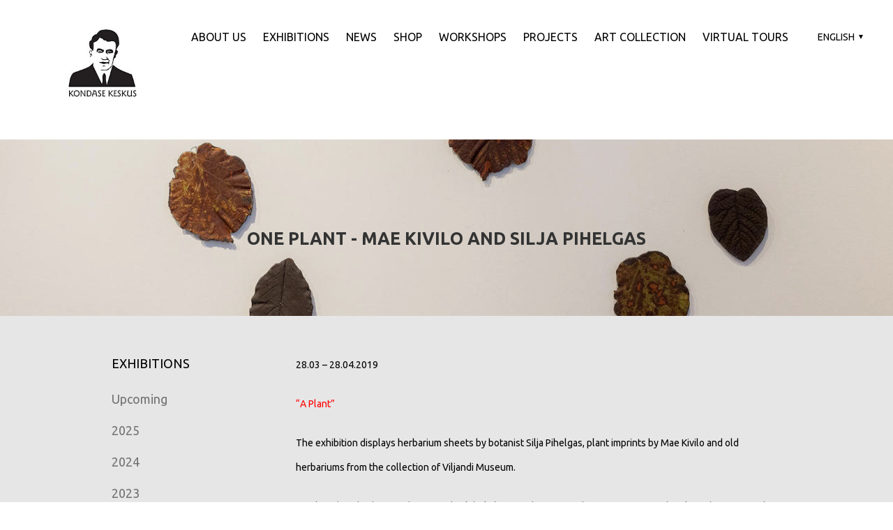

--- FILE ---
content_type: text/html; charset=utf-8
request_url: https://kondas.ee/exhibitions/2019/one-plant-mae-kivilo-and-silja-pihelgas
body_size: 17358
content:
<!DOCTYPE html>



<html class="publicmode language-flags-disabled language-names-enabled language-menu-mode-popover" lang="en">
  <head prefix="og: http://ogp.me/ns#">
    
<!--[if IE]><meta http-equiv="X-UA-Compatible" content="IE=edge"><![endif]-->


<meta http-equiv="Content-Type" content="text/html; charset=utf-8">
<meta name="viewport" content="width=device-width, initial-scale=1, minimum-scale=1">
<meta name="format-detection" content="telephone=no">



  <link rel="icon" href="/favicon.ico" type="image/x-icon">
  <link rel="shortcut icon" href="/favicon.ico" type="image/ico">
  <link rel="shortcut icon" href="/favicon.ico" type="image/x-icon">




<link href="/stylesheets/main.min.css" media="screen" rel="stylesheet" type="text/css" />


<link href="https://fonts.googleapis.com/css?family=Anonymous+Pro:400,400i,700,700i|Arvo:400,400i,700,700i|Cousine:400,400i,700,700i|Crimson+Text:400,400i,700,700i|Fira+Sans:400,400i,700,700i|Lato:400,400i,700,700i|Lora:400,400i,700,700i|Montserrat:400,400i,700,700i|Noto+Serif:400,400i,700,700i|Open+Sans:400,400i,700,700i|PT+Sans:400,400i,700,700i|PT+Serif:400,400i,700,700i|Playfair+Display:400,400i,700,700i|Raleway:400,400i,700,700i|Roboto+Mono:400,400i,700,700i|Roboto+Slab:400,700|Roboto:300,300i,400,400i,500,500i,700,700i|Source+Sans+Pro:400,400i,700,700i|Ubuntu+Mono:400,400i,700,700i|Ubuntu:400,400i,700,700i&amp;subset=cyrillic,cyrillic-ext,greek,greek-ext,hebrew,latin-ext,vietnamese" rel="stylesheet">

<style type="text/css" data-voog-style> :root { } :root { --header-body-font-weight: 300; --header-body-font-style: normal; --header-body-text-decoration: none; --header-body-text-transform: none; --menu-main-active-font-weight: 500; --menu-main-font-style: normal; --menu-main-hover-font-style: normal; --menu-main-active-font-style: normal; --menu-main-text-decoration: none; --menu-main-hover-text-decoration: none; --menu-main-active-text-decoration: none; --menu-main-text-transform: uppercase; --menu-main-hover-text-transform: uppercase; --menu-main-active-text-transform: uppercase;} :root { --headings-title-text-alignment: left; --headings-title-font-weight: 300; --headings-title-font-style: normal; --headings-title-text-decoration: none; --headings-title-text-transform: none; --headings-heading-text-alignment: left; --headings-heading-font-size: 26px; --headings-heading-line-height: 1.4; --headings-heading-font-weight: 300; --headings-heading-font-style: normal; --headings-heading-text-decoration: none; --headings-heading-text-transform: none; --headings-subheading-text-alignment: left; --headings-subheading-font-size: 24px; --headings-subheading-line-height: 1.4; --headings-subheading-font-weight: 300; --headings-subheading-font-style: normal; --headings-subheading-text-decoration: none; --headings-subheading-text-transform: none;} :root { --content-body-alignment: left; --content-body-line-height: 1.7; --content-link-font-weight: 400; --content-link-font-style: normal; --content-link-text-decoration: none; --content-link-hover-text-decoration: underline; --content-link-text-transform: none; } :root { --button-font-weight: 400; --button-font-style: normal; --button-text-decoration: none; --button-text-transform: uppercase;} :root { --table-padding: 13px; --table-font-size: 16px; --table-border-style: solid;} :root { --form-label-font-size: 14px; --form-field-font-size: 16px; --form-field-font-weight: 300; --form-field-font-style: normal; --form-field-text-decoration: none; --form-field-text-transform: none;} :root { --footer-body-font-size: 14px; --footer-body-font-weight: 400; --footer-body-font-style: normal; --footer-body-text-decoration: none; --footer-body-text-transform: none;} :root { --menu-sub-font-weight: 300; --menu-sub-hover-font-weight: 300; --menu-sub-active-font-weight: 500; --menu-sub-font-style: normal; --menu-sub-hover-font-style: normal; --menu-sub-active-font-style: normal; --menu-sub-text-decoration: none; --menu-sub-hover-text-decoration: none; --menu-sub-active-text-decoration: none; --menu-sub-text-transform: none; --menu-sub-hover-text-transform: none; --menu-sub-active-text-transform: none;} body { font-family: var(--main-font-family);}.dark-background { color: var(--third-color);}.dark-background .content-area h1,.dark-background .content-area h2,.dark-background .content-area h3,.dark-background .content-area h4,.dark-background .content-area h5,.dark-background .content-area h6,.dark-background .content-area p,.dark-background .content-area ul,.dark-background .content-area ol,.dark-background .content-area dl,.dark-background .content-area pre,.dark-background .content-area table { color: var(--third-color);}.site-footer .dark-background a,.site-footer .dark-background b { color: var(--third-color);}.dark-background .header-title a,.dark-background .header-title a:hover { color: var(--third-color);}.dark-background .menu li a:not(.untranslated) { color: var(--third-color);}.dark-background .menu li.selected a { color: var(--third-color);}.dark-background .lang-title { color: var(--third-color);}.dark-background .lang-menu.menu-language-list .lang-title a { color: var(--third-color);}.dark-background .lang-menu.menu-language-list .lang-title a.is-active, .dark-background .lang-menu.menu-language-list .lang-title a:hover { color: var(--third-color);}.dark-background .lang-menu.menu-language-list .lang-title a.selected { color: var(--third-color);}.dark-background .voog-reference svg path { fill: var(--third-color);}.dark-background .site-options .search-btn svg path { fill: var(--third-color);}@media screen and (max-width: 640px) { .search-open .dark-background .site-options .search-btn svg path { fill: var(--primary-color); }}.light-background { color: var(--secondary-color);}.light-background h1, .light-background h2, .light-background h3, .light-background h4 { color: var(--secondary-color);}.site-header .light-background a { color: var(--secondary-color);}.site-header .light-background .header-title a,.site-header .light-background .header-title a:hover { color: var(--secondary-color);}.site-header .light-background .menu li a { color: var(--secondary-color);}.site-header .light-background .menu li a:hover { color: var(--secondary-color);}.site-header .light-background .menu li.selected a { color: var(--secondary-color);}.site-footer .light-background { color: var(--primary-color);}.light-background .lang-title { color: var(--secondary-color);}.light-background .menu-language-list .lang-title a:hover { color: var(--secondary-color);}.light-background .menu-language-list .lang-title a.selected { color: var(--secondary-color);}.light-background .site-options .search-btn svg path { fill: var(--secondary-color);}.blog-news-page .article-title a { color: var(--secondary-color);}.blog-news-page .article-author, .blog-news-page .article-date { color: var(--secondary-color);}.dark-background .blog-news-page .article-author,.dark-background .blog-news-page .article-date { color: rgba(255, 255, 255, 0.35);}.blog-news-page .article-excerpt { color: var(--primary-color);}@media screen and (max-width: 640px) { .blog-news-page .article-header { margin: 0; }}.blog-news-page .articles-listing .blog-article .article-date { color: var(--secondary-color);}.blog-news-page .dark-background .article-author,.blog-news-page .dark-background .article-date,.blog-news-page .dark-background .articles-listing .article-date { color: rgba(255, 255, 255, 0.35);}.blog-article-page .article-excerpt,.blog-article-page .article-body { color: var(--primary-color);}.blog-article-page .comments-title { color: var(--secondary-color);}.blog-article-page .dark-background .comments-title { color: var(--third-color);}.blog-article-page .main-content .article-author,.blog-article-page .main-content .article-date { color: var(--secondary-color);}.blog-article-page .dark-background .article-author,.blog-article-page .dark-background .article-date { color: var(--third-color);}.blog-article-page .light-background .article-author,.blog-article-page .light-background .article-date { color: var(--secondary-color);}@media screen and (max-width: 640px) { .comments-open .article-comments .comments-body { background-color: var(--third-color); }}.article-comments .comments-body .comments-title { color: var(--secondary-color);}.article-comments .comments-body .comments-title .comments-count { color: var(--secondary-color);}.article-comments .comment { color: var(--primary-color);}.article-comments .comment .comment-author,.article-comments .comment .comment-date { color: var(--secondary-color);}.article-comments .comments-close.dark-background .btn-close { background-color: var(--third-color);}.article-comments .comments-close.dark-background .btn-close .ico-close { fill: var(--secondary-color);}.article-comments .comments-close .btn-close { background-color: var(--secondary-color);}@media screen and (max-width: 850px) { .article-comments .comments-close .btn-close { background-color: var(--third-color); }}.article-comments .comments-close .btn-close .ico-close { fill: var(--third-color);}@media screen and (max-width: 850px) { .article-comments .comments-close .btn-close .ico-close { fill: var(--primary-color); } .article-comments .comments-close .btn-close .ico-close:hover { fill: var(--primary-color); }}.menu-main a { font-style: var(--menu-main-font-style); font-weight: var(--menu-main-font-weight); -webkit-text-decoration: var(--menu-main-text-decoration); text-decoration: var(--menu-main-text-decoration); text-transform: var(--menu-main-text-transform);}.menu-main a:hover { font-style: var(--menu-main-hover-font-style); font-weight: var(--menu-main-hover-font-weight); -webkit-text-decoration: var(--menu-main-hover-text-decoration); text-decoration: var(--menu-main-hover-text-decoration); text-transform: var(--menu-main-hover-text-transform);}.menu-main .selected a,.menu-main .current a { font-style: var(--menu-main-active-font-style); font-weight: var(--menu-main-active-font-weight); -webkit-text-decoration: var(--menu-main-active-text-decoration); text-decoration: var(--menu-main-active-text-decoration); text-transform: var(--menu-main-active-text-transform);}@media screen and (max-width: 1024px) { .mobile-menu-toggler span, .mobile-menu-toggler span:before, .mobile-menu-toggler span:after { background-color: var(--secondary-color); } .dark-background .mobile-menu-toggler span, .dark-background .mobile-menu-toggler span:before, .dark-background .mobile-menu-toggler span:after { background-color: var(--third-color); } .language-flags-disabled .mobile-menu-toggler span .lang-menu-btn .lang-title, .language-flags-disabled .mobile-menu-toggler span:before .lang-menu-btn .lang-title, .language-flags-disabled .mobile-menu-toggler span:after .lang-menu-btn .lang-title { color: var(--third-color); } #mobile-menu .search-open-btn svg { fill: var(--secondary-color); } #mobile-menu .navigation-menu > ul > li > a { font-style: var(--menu-main-font-style); font-weight: var(--menu-main-font-weight); -webkit-text-decoration: var(--menu-main-text-decoration); text-decoration: var(--menu-main-text-decoration); text-transform: var(--menu-main-text-transform); } #mobile-menu .navigation-menu > ul > li > a:hover { font-style: var(--menu-main-hover-font-style); font-weight: var(--menu-main-hover-font-weight); -webkit-text-decoration: var(--menu-main-hover-text-decoration); text-decoration: var(--menu-main-hover-text-decoration); text-transform: var(--menu-main-hover-text-transform); } #mobile-menu .navigation-menu > ul > li > a.selected, #mobile-menu .navigation-menu > ul > li > a.current { font-style: var(--menu-main-active-font-style); font-weight: var(--menu-main-active-font-weight); -webkit-text-decoration: var(--menu-main-active-text-decoration); text-decoration: var(--menu-main-active-text-decoration); text-transform: var(--menu-main-active-text-transform); } #mobile-menu .navigation-menu .sub-menu a { font-style: var(--menu-sub-font-style); font-weight: var(--menu-sub-font-weight); -webkit-text-decoration: var(--menu-sub-text-decoration); text-decoration: var(--menu-sub-text-decoration); text-transform: var(--menu-sub-text-transform); } #mobile-menu .navigation-menu .sub-menu a:hover { font-style: var(--menu-sub-hover-font-style); font-weight: var(--menu-sub-hover-font-weight); -webkit-text-decoration: var(--menu-sub-hover-text-decoration); text-decoration: var(--menu-sub-hover-text-decoration); text-transform: var(--menu-sub-hover-text-transform); } #mobile-menu .navigation-menu .sub-menu a.selected, #mobile-menu .navigation-menu .sub-menu a.current { font-style: var(--menu-sub-active-font-style); font-weight: var(--menu-sub-active-font-weight); -webkit-text-decoration: var(--menu-sub-active-text-decoration); text-decoration: var(--menu-sub-active-text-decoration); text-transform: var(--menu-sub-active-text-transform); }}.lang-flag:before { background-color: var(--secondary-color);}.lang-menu.menu-language-list .lang-title a.is-active { color: var(--secondary-color);}.lang-menu li a { color: var(--primary-color);}.dark-background .lang-menu a.lang-flag, .light-background .lang-menu a.lang-flag { color: var(--secondary-color);}.dark-background .lang-menu a.lang-flag:hover, .light-background .lang-menu a.lang-flag:hover { color: var(--secondary-color);}.lang-menu-btn .lang-title-inner:after { border-color: var(--secondary-color) transparent transparent transparent;}.dark-background .lang-menu-btn .lang-title-inner:after { border-color: var(--third-color) transparent transparent transparent;}.site-sidebar .sidebar-title a { color: var(--secondary-color);}.dark-background .site-sidebar .sidebar-title a { color: var(--third-color);}.site-sidebar .submenu a { font-weight: var(--menu-sub-font-weight); font-style: var(--menu-sub-font-style); -webkit-text-decoration: var(--menu-sub-text-decoration); text-decoration: var(--menu-sub-text-decoration); text-transform: var(--menu-sub-text-transform); color: var(--secondary-color);}.site-sidebar .submenu a:hover { font-weight: var(--menu-sub-hover-font-weight); font-style: var(--menu-sub-hover-font-style); -webkit-text-decoration: var(--menu-sub-hover-text-decoration); text-decoration: var(--menu-sub-hover-text-decoration); text-transform: var(--menu-sub-hover-text-transform);}.dark-background .site-sidebar .submenu a { color: var(--third-color);}.site-sidebar .submenu .selected,.site-sidebar .submenu .selected a,.site-sidebar .submenu .current,.site-sidebar .submenu .current a { font-weight: var(--menu-sub-active-font-weight); font-style: var(--menu-sub-active-font-style); -webkit-text-decoration: var(--menu-sub-active-text-decoration); text-decoration: var(--menu-sub-active-text-decoration); text-transform: var(--menu-sub-active-text-transform);}.site-sidebar .submenu .selected { color: var(--secondary-color);}.dark-background .site-sidebar .submenu .selected { color: var(--third-color);}.site-sidebar .submenu .submenu-lvl2 a { color: var(--secondary-color);}.dark-background .site-sidebar .submenu .submenu-lvl2 a { color: var(--third-color);}.dark-background .site-sidebar .submenu .submenu-lvl2 .selected { color: var(--third-color);}.site-footer .dark-background .content-area a { color: var(--third-color);}.site-footer .voog-reference { color: var(--secondary-color);}.site-footer .blog-article-nav .article-nav-direction { color: var(--secondary-color);}.site-footer .blog-article-nav .article-nav-title { color: var(--secondary-color);}.site-footer .blog-article-nav.dark-background .article-nav-title { color: var(--third-color);}.site-footer .blog-article-nav.dark-background .article-nav-direction { color: var(--third-color);}.header-top { background-color: var(--header-background-color);}.content-area { font-size: var(--content-body-font-size); line-height: var(--content-body-line-height); color: var(--primary-color);}.dark-background .content-area { color: var(--third-color);}.site-footer .dark-background .content-area { color: var(--third-color);}.site-footer .content-area { font-size: var(--footer-body-font-size); font-style: var(--footer-body-font-style); font-weight: var(--footer-body-font-weight); color: var(--primary-color); -webkit-text-decoration: var(--footer-body-text-decoration); text-decoration: var(--footer-body-text-decoration); text-transform: var(--footer-body-text-transform);}.content-area.header-title, .content-area.header-title a, .content-area.header-title a:hover { font-size: var(--header-body-font-size); font-style: var(--header-body-font-style); font-weight: var(--header-body-font-weight); -webkit-text-decoration: var(--header-body-text-decoration); text-decoration: var(--header-body-text-decoration); text-transform: var(--header-body-text-transform);}.header-bottom .content-area, .page-body .content-area { text-align: var(--content-body-alignment);}.dark-background .content-area h1,.dark-background .content-area h2,.dark-background .content-area h3,.dark-background .content-area h4,.dark-background .content-area h5,.dark-background .content-area h6,.dark-background .content-area p,.dark-background .content-area ul,.dark-background .content-area ol,.dark-background .content-area pre,.dark-background .content-area code,.dark-background .content-area table { color: var(--third-color);}.content-area h1,.content-area h2,.content-area h3,.content-area h4,.content-area h5,.content-area h6 { color: var(--secondary-color);}.content-area h1 a,.content-area h2 a,.content-area h3 a,.content-area h4 a,.content-area h5 a,.content-area h6 a { color: var(--secondary-color);}.content-area p, .content-area ul, .content-area ol, .content-area dl { font-size: var(--content-body-font-size);}.site-footer .content-area p,.site-footer .content-area ul,.site-footer .content-area ol,.site-footer .content-area dl { color: var(--primary-color);}.site-footer .dark-background .content-area p, .site-footer .dark-background .content-area ul, .site-footer .dark-background .content-area ol, .site-footer .dark-background .content-area dl { color: var(--third-color);}.content-area h1,.content-area h1 a,.content-area h1 a:hover { text-align: var(--headings-title-text-alignment); line-height: var(--headings-title-line-height); font-size: var(--headings-title-font-size); font-weight: var(--headings-title-font-weight); font-style: var(--headings-title-font-style); -webkit-text-decoration: var(--headings-title-text-decoration); text-decoration: var(--headings-title-text-decoration); text-transform: var(--headings-title-text-transform);}.content-area h2 { font-size: var(--headings-heading-font-size); line-height: var(--headings-heading-line-height); text-transform: var(--headings-heading-text-transform);}.content-area h2,.content-area h2 a,.content-area h2 a:hover { text-align: var(--headings-heading-text-alignment); font-weight: var(--headings-heading-font-weight); font-style: var(--headings-heading-font-style); -webkit-text-decoration: var(--headings-heading-text-decoration); text-decoration: var(--headings-heading-text-decoration);}.content-area h3,.content-area h3 a,.content-area h3 a:hover,.content-area h4,.content-area h4 a,.content-area h4 a:hover,.content-area h5,.content-area h5 a,.content-area h5 a:hover,.content-area h6,.content-area h6 a,.content-area h6 a:hover { text-align: var(--headings-subheading-text-alignment); line-height: var(--headings-subheading-line-height); font-size: var(--headings-subheading-font-size); font-weight: var(--headings-subheading-font-weight); font-style: var(--headings-subheading-font-style); -webkit-text-decoration: var(--headings-subheading-text-decoration); text-decoration: var(--headings-subheading-text-decoration); text-transform: var(--headings-subheading-text-transform);}.content-area a { font-style: var(--content-link-font-style); font-weight: var(--content-link-font-weight); color: var(--secondary-color); -webkit-text-decoration: var(--content-link-text-decoration); text-decoration: var(--content-link-text-decoration); text-transform: var(--content-link-text-transform);}.content-area a:hover { font-style: var(--content-link-hover-font-style); font-weight: var(--content-link-hover-font-weight); -webkit-text-decoration: var(--content-link-hover-text-decoration); text-decoration: var(--content-link-hover-text-decoration); text-transform: var(--content-link-hover-text-transform);}.dark-background .content-area a { color: var(--third-color);}.content-area a.custom-btn, .content-area div.custom-btn { padding: calc(var(--button-padding) - 18px) var(--button-padding) calc(var(--button-padding) - 17px); font-size: var(--button-font-size); font-style: var(--button-font-style); font-weight: var(--button-font-weight); -webkit-text-decoration: var(--button-text-decoration); text-decoration: var(--button-text-decoration); text-transform: var(--button-text-transform);}.dark-background .content-area a.custom-btn:hover, .dark-background .content-area div.custom-btn:hover { border-color: var(--third-color); background-color: var(--third-color); color: var(--primary-color);}.light-background .content-area a.custom-btn:hover, .light-background .content-area div.custom-btn:hover { border-color: var(--secondary-color); background-color: var(--secondary-color); color: var(--third-color);}.dark-background .content-area a.custom-btn, .dark-background .content-area div.custom-btn { border-color: var(--third-color); color: var(--third-color);}.light-background .content-area a.custom-btn, .light-background .content-area div.custom-btn { border-color: var(--secondary-color); color: var(--secondary-color);}.content-area table th, .content-area table td { padding: calc(var(--table-padding) - 4px) var(--table-padding); font-size: var(--table-font-size); border-style: var(--table-border-style);}.dark-background .content-area table th, .dark-background .content-area table td { border-style: var(--table-border-style);}.light-background .content-area table th, .light-background .content-area table td { border-style: var(--table-border-style);}.content-area table th { color: var(--third-color); background-color: var(--secondary-color);}.contacts .content-area table tr td { color: var(--primary-color);}.content-area .form_field .form_field_label,.content-area .form_field .edy-fe-label { font-size: var(--form-label-font-size);}.content-area .form_field_textfield,.content-area .form_field_textarea,.content-area label:not(.form_field_label) { font-style: var(--form-field-font-style); font-weight: var(--form-field-font-weight); font-size: var(--form-field-font-size); -webkit-text-decoration: var(--form-field-text-decoration); text-decoration: var(--form-field-text-decoration); text-transform: var(--form-field-text-transform);}.dark-background .content-area .form_field_textfield,.dark-background .content-area .form_field_textarea,.dark-background .content-area .form_field_select { color: var(--third-color); border-color: var(--third-color);}.dark-background .content-area .form_field_textfield::-webkit-input-placeholder,.dark-background .content-area .form_field_textarea::-webkit-input-placeholder,.dark-background .content-area .form_field_select::-webkit-input-placeholder { color: var(--third-color);}.dark-background .content-area .form_field_textfield:-ms-input-placeholder,.dark-background .content-area .form_field_textarea:-ms-input-placeholder,.dark-background .content-area .form_field_select:-ms-input-placeholder { color: var(--third-color);}.dark-background .content-area .form_field_textfield::-ms-input-placeholder,.dark-background .content-area .form_field_textarea::-ms-input-placeholder,.dark-background .content-area .form_field_select::-ms-input-placeholder { color: var(--third-color);}.dark-background .content-area .form_field_textfield::placeholder,.dark-background .content-area .form_field_textarea::placeholder,.dark-background .content-area .form_field_select::placeholder { color: var(--third-color);}.light-background .content-area .form_field_textfield,.light-background .content-area .form_field_textarea,.light-background .content-area .form_field_select { color: var(--primary-color);}.light-background .content-area .form_field_textfield::-webkit-input-placeholder,.light-background .content-area .form_field_textarea::-webkit-input-placeholder,.light-background .content-area .form_field_select::-webkit-input-placeholder { color: var(--primary-color);}.light-background .content-area .form_field_textfield:-ms-input-placeholder,.light-background .content-area .form_field_textarea:-ms-input-placeholder,.light-background .content-area .form_field_select:-ms-input-placeholder { color: var(--primary-color);}.light-background .content-area .form_field_textfield::-ms-input-placeholder,.light-background .content-area .form_field_textarea::-ms-input-placeholder,.light-background .content-area .form_field_select::-ms-input-placeholder { color: var(--primary-color);}.light-background .content-area .form_field_textfield::placeholder,.light-background .content-area .form_field_textarea::placeholder,.light-background .content-area .form_field_select::placeholder { color: var(--primary-color);}.content-area .form_submit input { padding: calc(var(--button-padding) - 18px) var(--button-padding) calc(var(--button-padding) - 17px); font-size: var(--button-font-size); font-style: var(--button-font-style); font-weight: var(--button-font-weight); -webkit-text-decoration: var(--button-text-decoration); text-decoration: var(--button-text-decoration); text-transform: var(--button-text-transform);}.dark-background .content-area .form_submit input { color: var(--secondary-color); background-color: var(--third-color);}.light-background .content-area .form_submit input { color: var(--third-color); background-color: var(--secondary-color);}</style>


<script src="/javascripts/modernizr-custom.min.js"></script>



<title>One Plant - Mae Kivilo and Silja Pihelgas</title>





<meta property="og:type" content="website">
<meta property="og:url" content="https://kondas.ee/exhibitions/2019/one-plant-mae-kivilo-and-silja-pihelgas">
<meta property="og:title" content="One Plant - Mae Kivilo and Silja Pihelgas">
<meta property="og:site_name" content="">



  
















    <style>
  
  
  
    
      
        
          .site-header .background-image {
            background-image: url("//media.voog.com/0000/0042/2562/photos/vend_jaan-3487.jpg");
          }
        
      
        
          @media screen and (max-width: 2048px) {
            .site-header .background-image {
              background-image: url("//media.voog.com/0000/0042/2562/photos/vend_jaan-3487_huge.jpg");
            }
          }
        
      
        
          @media screen and (max-width: 1280px) {
            .site-header .background-image {
              background-image: url("//media.voog.com/0000/0042/2562/photos/vend_jaan-3487_large.jpg");
            }
          }
        
      
        
          
    

  

  
  .site-header .background-color {
    background-color: rgba(0, 0, 0, 0.1);
  }
  
  
  
    

    .site-header.photo-article .background-image {
      background-image: none;
    }
  

  
  .site-header.photo-article .background-color {
    background-color: ;
  }

  
  
  .content-full-inner .background-color {
    background-color: ;
  }

  
  
  
    

    .front-page-content-bottom .background-image {
      background-image: url("/images/front-header-bg.jpg");
    }

    @media screen and (max-width: 2048px) {
      .front-page-content-bottom .background-image {
        background-image: url("/images/front-header-bg_huge.jpg");
      }
    }

    @media screen and (max-width: 1280px) {
      .front-page-content-bottom .background-image {
        background-image: url("/images/front-header-bg_large.jpg");
      }
    }
  

  
  .front-page-content-bottom .background-color {
    background-color: rgba(0, 0, 0, 0.1);
  }

  
  
  .blog-news-page .page-body .background-color,
  .blog-article-page .page-body .background-color,
  .site-footer .blog-article-nav {
    background-color: ;
  }

  
  
  .common-page .page-body .background-color,
  .item-list-page .page-body .background-color,
  .item-page .page-body .background-color {
    background-color: rgb(230,230,230);
  }

  
  
  .site-footer .background-color {
    background-color: rgb(230,230,230);
  }
</style>

  
<style type="text/css" data-voog-style-variables>:root {--font-one: "Lora", serif;
--site-width: 600px;
--header-mainmenu-font-weight: 600;
--header-mainmenu-hover-font-weight: 600;
--header-mainmenu-active-font-weight: 600;
--header-mainmenu-font-size: 20px;
--light-primary: rgb(255,255,255);
--font-two: "Lora", serif;
--color-primary: rgb(0,0,0);
--header-site-title-color: rgb(0,0,0);
--header-mainmenu-hover-color: rgb(0,0,0);
--header-mainmenu-active-color: rgb(0,0,0);
--content-submenu-hover-color: rgb(0,0,0);
--content-submenu-active-color: rgb(0,0,0);
--h1-color: rgb(0,0,0);
--h2-color: rgb(0,0,0);
--h3-color: rgb(0,0,0);
--form-field-text-color: rgb(0,0,0);
--content-links-hover-color: rgb(0,0,0);
--focus-area-links-color: rgb(0,0,0);
--footer-color: rgb(0,0,0);
--content-title-color: rgb(0,0,0);
--blog-list-title-color: rgb(0,0,0);
--third-color: rgb(0,128,255);
--menu-main-font-weight: 500;
--menu-main-hover-font-weight: 500;
--headings-title-font-size: 27px;
--header-background-color: rgb(255,255,255);
--button-padding: 16px;
--button-font-size: 14px;
--main-font-family: "Ubuntu", sans-serif;
--secondary-color: rgb(0,0,0);
--primary-color: rgb(0,0,0);
--header-body-font-size: 20px;
--headings-title-line-height: 1.4;
--content-body-font-size: 21px;
--content-link-hover-text-transform: uppercase;
--content-link-hover-font-weight: 600;
--content-link-hover-font-style: italic;
}
</style><script>(function(d){if(function(){var r,s=d.createElement("style");s.innerHTML="root: { --tmp: red; }";d.head.appendChild(s);r=!!(window.CSS&&CSS.supports&&CSS.supports("color","var(--tmp)"));s.parentNode.removeChild(s);return!r}()){var ds1="[data-voog-style]",ds2="[data-voog-style-variables]",rv=/(--[A-Za-z\d_-]+?)\s*:\s*(.+?)\s*;/gi,rx=/[^\s;]+\s*:\s*[^{;}\n]*?var\(\s*.+?\s*\)\s*[^;}\n]*?;/gi,sv=d.querySelectorAll(ds1+","+ds2),s=d.querySelectorAll(ds1),i=0,src="",vars={},m;for(;i<sv.length;src+=sv[i++].innerHTML);while((m=rv.exec(src))!==null&&(vars[m[1]]=m[2]));for(i=s.length;i--;){s[i].innerHTML=s[i].innerHTML.replace(rx,function(r){var sr=r,rep=false;sr=sr.replace(/var\(\s*(.+?)\s*\)/gi,function(st,k){if(vars[k]!==undefined){rep=true;return vars[k]}else{return st}});return rep?sr+r:r})}}})(document);
</script>
<link href="//static.voog.com/libs/edicy-gallery/1.9.1/edicy-gallery.css" media="screen" rel="stylesheet" />

<script>VoogEcommerce = { storeInfo: {"currency":"EUR","tax_rate":"9.0","price_entry_mode":"net","currency_symbol":"€","decimal_places":2,"default_language":"et","dimension_display_unit":"cm","dimension_unit":"m","is_publicly_unavailable":false,"min_cart_total":"0.0","missing_required_settings":[],"missing_required_settings?":false,"preferred_payment_types":[],"shopping_cart_version":2,"terms_agreement_required":true,"weight_display_unit":"kg","weight_unit":"kg","company_name":"Pood","bank_details":"","terms_url":"https://kondas.ee/pood/muugitingimused","products_url_slug":"products","address":{"company_name":"Kondase Keskus","address1":"Pikk 8","address2":null,"city":"Viljandi","zip_code":"71003","state":"Viljandimaa","country_code":"EE"},"email":"elisesalumae@gmail.com"}, hasProducts: true };</script>
<link href="//static.voog.com/libs/voog-ecommerce/1.9.1/shopping-cart-v2.css" media="screen" rel="stylesheet" />
</head>

  <body class="common-page header-top-with-bg">
    <div class="site-container">
      <header class="site-header content-full js-site-header js-bg-picker-area">
  <div class="js-background-type light-background" data-blog-bg-type="light-background" data-article-bg-type="">
    <div class="background-image js-background-image"></div>
    <div class="background-color js-background-color"></div>

    
      <div class="header-top">
        <div class="wrap js-header-top-wrap">

          <div class="header-left js-header-left">
            <div class="header-title content-area"><a href="/en"><div class="edy-texteditor-container image-container edy-positionable-container-center" contenteditable="false" unselectable="on" style="width: 100.5px; max-width: 100%; text-align: left; display: block; float: none; overflow: hidden; position: relative; margin-left: auto; margin-right: auto;" data-image-id="18716889">
  <div class="edy-padding-resizer-wrapper" style="padding-bottom: 99.47%; position: relative; overflow: hidden;">
      <picture style="position: absolute; display: block; max-width: none; width: auto; height: 100%; left: -0.21%; top: 0%;">
        <!--[if IE 9]><video style="display: none;"><![endif]-->
        <source sizes="102px" srcset="//media.voog.com/0000/0042/2562/photos/kondase-keskus-logo-2%20(1)%20(1)-1.jpg 197w, //media.voog.com/0000/0042/2562/photos/kondase-keskus-logo-2%20(1)%20(1)-1_medium.jpg 150w">
        <!--[if IE 9]></video><![endif]-->
        <img src="//media.voog.com/0000/0042/2562/photos/kondase-keskus-logo-2%20(1)%20(1)-1.jpg" style="position: absolute; max-width: none; width: auto; height: 100%;">
      </picture>
    </div>
</div><br></a></div>
          </div>

          <div class="header-right js-header-right">
            <nav class="menu-main visibility-lrg js-menu-main-desktop">
  <ul class="menu">
    

    
      
        <li class="js-prevent-link-click">
  <a href="/about-us">ABOUT US</a>
</li>

      
    
      
        <li class="js-prevent-link-click selected">
  <a href="/exhibitions">EXHIBITIONS</a>
</li>

      
    
      
        <li class="js-prevent-link-click">
  <a href="/events">NEWS</a>
</li>

      
    
      
        <li class="js-prevent-link-click">
  <a href="/shop">SHOP</a>
</li>

      
    
      
        <li class="js-prevent-link-click">
  <a href="/workshops">WORKSHOPS</a>
</li>

      
    
      
        <li class="js-prevent-link-click">
  <a href="/international-projects">Projects</a>
</li>

      
    
      
        <li class="js-prevent-link-click">
  <a href="/art-collection">ART COLLECTION</a>
</li>

      
    
      
        <li class="js-prevent-link-click">
  <a href="/virtual-tours-1">VIRTUAL TOURS</a>
</li>

      
    
  </ul>
  
</nav>


            <div class="site-options">
              <div class="visibility-lrg">
                
  
    <div class="menu-btn-wrap menu-language-popover-btn js-menu-btn-wrap flags-enabled">
      <button role="button" class="lang-menu-btn js-lang-menu-btn js-popup-menu-btn js-prevent-sideclick lang-flag lang-flag-en" data-lang-code="en" >
        <span class="lang-title">
          <span class="lang-title-inner js-lang-title-inner">English</span>
        </span>
      </button>
    </div>
  

  



                
              </div>

              
                <button class="mobile-menu-toggler js-prevent-sideclick">
                  <span></span>
                </button>
              
            </div>

            


          </div>

        </div>
      </div>
    

    <div class="header-bottom">
      

      <div class="header-bottom-inner">

        
          <div class="wrap">
            <div class="header-body content-area" >
              

            <h1 style="text-align: center;"><span style="font-size: 25px;"><span style="color: rgb(51, 51, 51);">One Plant - Mae Kivilo and Silja Pihelgas</span></span></h1>
          

            </div>
          </div>
        

      </div>
    </div>
  </div>
</header>

      


      <div class="page-body js-bg-picker-area">
        <div class="js-background-type light-background">
          
          <div class="background-color js-background-color"></div>

          <div class="sidebar-active">
            
              <aside class="site-sidebar">

  <header class="sidebar-header">
    
      
    
      
        <h1 class="sidebar-title"><a href="/exhibitions">EXHIBITIONS</a></h1>
      
    
      
    
      
    
      
    
      
    
      
    
      
    
  </header>

  
  

  
    <ul class="submenu">
      
        <li>
  <a href="/exhibitions/upcoming">Upcoming</a>

  
</li>

      
        <li>
  <a href="/exhibitions/2025">2025</a>

  
</li>

      
        <li>
  <a href="/exhibitions/2024">2024</a>

  
</li>

      
        <li>
  <a href="/exhibitions/2023">2023</a>

  
</li>

      
        <li>
  <a href="/exhibitions/2022">2022</a>

  
</li>

      
        <li>
  <a href="/exhibitions/2021">2021</a>

  
</li>

      
        <li>
  <a href="/exhibitions/2020">2020</a>

  
</li>

      
        <li>
  <a class="selected" href="/exhibitions/2019">2019</a>

  
    <ul class="submenu-lvl2">
      
        <li><a href="/exhibitions/2019/in-search-of-nativeness">In search of nativeness</a></li>
      
        <li><a href="/exhibitions/2019/kristi-kangilaski">Kristi Kangilaski</a></li>
      
        <li><a href="/exhibitions/2019/lars-henrik-gahmberg">Lars-Henrik Gahmberg</a></li>
      
        <li><a href="/exhibitions/2019/textile-design-by-tatyana-tshursinova">Textile design by Tatyana Tshursinova</a></li>
      
        <li><a href="/exhibitions/2019/pora-domoi-aleksander-bushuiev">Pora domoi - Aleksander Bushuyev</a></li>
      
        <li><a href="/exhibitions/2019/edgar-valter">Edgar Valter</a></li>
      
        <li><a href="/exhibitions/2019/road-markku-arantila">Road - Markku Arantila</a></li>
      
        <li><a href="/exhibitions/2019/vue-de-la-fenetre-juhan-muks-1899-1983">Vue de la fenêtre - Juhan Muks (1899-1983)</a></li>
      
        <li><a href="/exhibitions/2019/snow-flake-s-journey-from-viljandi-to-la-gomera">Snow Flake’s Journey from Viljandi to La Gomera</a></li>
      
        <li><a href="/exhibitions/2019/soda-pop-on-asphalt-liisa-kruusmagi">Soda pop on asphalt - Liisa Kruusmägi</a></li>
      
        <li><a href="/exhibitions/2019/nastaran-nasir-zadeh-peace">Nastaran Nasir Zadeh &quot;Peace&quot;</a></li>
      
        <li><a href="/exhibitions/2019/tarja-heikkila">Tarja Heikkilä</a></li>
      
        <li><a href="/exhibitions/2019/piret-kalda-naivistlikud-maalid">Naive art by actress Piret Kalda</a></li>
      
        <li class="selected current"><a href="/exhibitions/2019/one-plant-mae-kivilo-and-silja-pihelgas">One Plant - Mae Kivilo and Silja Pihelgas</a></li>
      
        <li><a href="/exhibitions/2019/stories-of-one-family-kelli-valk-and-karoliina-kagovere">Stories of One Family - Kelli Valk and Karoliina Kagovere</a></li>
      
        <li><a href="/exhibitions/2019/glenda-sburelin">Glenda Sburelin</a></li>
      

      
    </ul>
  
</li>

      
        <li>
  <a href="/exhibitions/2018">2018</a>

  
</li>

      
        <li>
  <a href="/exhibitions/2017">2017</a>

  
</li>

      
        <li>
  <a href="/exhibitions/2016">2016</a>

  
</li>

      
        <li>
  <a href="/exhibitions/2015">2015</a>

  
</li>

      
        <li>
  <a href="/exhibitions/2014">2014</a>

  
</li>

      
        <li>
  <a href="/exhibitions/2013">2013</a>

  
</li>

      
        <li>
  <a href="/exhibitions/2012">2012</a>

  
</li>

      
        <li>
  <a href="/exhibitions/2011">2011</a>

  
</li>

      
        <li>
  <a href="/exhibitions/2010">2010</a>

  
</li>

      
        <li>
  <a href="/exhibitions/2009">2009</a>

  
</li>

      
        <li>
  <a href="/exhibitions/2008">2008</a>

  
</li>

      
        <li>
  <a href="/exhibitions/2007">2007</a>

  
</li>

      
        <li>
  <a href="/exhibitions/2006">2006</a>

  
</li>

      
        <li>
  <a href="/exhibitions/2005">2005</a>

  
</li>

      
        <li>
  <a href="/exhibitions/2004">2004</a>

  
</li>

      
        <li>
  <a href="/exhibitions/2003">2003</a>

  
</li>

      
        <li>
  <a href="/exhibitions/gallery-plans">Gallery plans</a>

  
</li>

      

      
    </ul>
  

  

  

  

  

  

  


</aside>

            

            <main class="page-content" role="main">
              <div class="main-inner-row content-full">
                <div class="main-content top-row">
                  <div class="wrap">
                    
                      <div class="inner">
                        <ul class="menu menu-item-list is-hidden-desktop">
  
    
  
    
      

      
        
          
        
          
        
          
        
          
        
          
        
          
        
          
        
          
            
              <li class="selected menu-item"><a href="/exhibitions">EXHIBITIONS</a></li>
            

            <span class="menu-separator">/</span>
            <li class="selected menu-item"><a href="/exhibitions/2019">2019</a></li>

            
              
                 
              
                 
              
                 
              
                 
              
                 
              
                 
              
                 
              
                 
              
                 
              
                 
              
                 
              
                 
              
                 
              
                 
                    <span class="menu-separator">/</span>
                    <li class="selected current menu-item"><a href="/exhibitions/2019/one-plant-mae-kivilo-and-silja-pihelgas">One Plant - Mae Kivilo and Silja Pihelgas</a></li>
                 
              
                 
              
                 
              
            
          
        
          
        
          
        
          
        
          
        
          
        
          
        
          
        
          
        
          
        
          
        
          
        
          
        
          
        
          
        
          
        
          
        
          
        
      
    
  
    
  
    
  
    
  
    
  
    
  
    
  

  
    
      
    
      
        

        
          
        
          
        
          
        
          
        
          
        
          
        
          
        
          
            
          
        
          
        
          
        
          
        
          
        
          
        
          
        
          
        
          
        
          
        
          
        
          
        
          
        
          
        
          
        
          
        
          
        
          
        
      
    
      
    
      
    
      
    
      
    
      
    
      
    
  
</ul>


                        
                        <section class="content-area">
                          <div class="content-body content-area" data-search-indexing-allowed="true">

	
	
	
	

<p>
<span style="font-size: 14px;">28.03 – 28.04.2019</span></p>
<p><span style="font-size: 14px;"><span style="color: rgb(255, 0, 0);">“</span></span><b><span style="font-size: 14px;"><span style="color: rgb(255, 0, 0);">A
Plant”</span></span></b></p>
<p><span style="font-size: 14px;">The
exhibition displays herbarium sheets by botanist </span><b><span style="font-size: 14px;">Silja
Pihelgas</span></b><span style="font-size: 14px;">, plant imprints by
</span><b><span style="font-size: 14px;">Mae Kivilo</span></b><span style="font-size: 14px;">
and old herbariums from the collection of </span><b><span style="font-size: 14px;">Viljandi
Museum</span></b><span style="font-size: 14px;">. 
</span></p>
<p><span style="font-size: 14px;">Displayed
are herbarium sheets, with a label showing the Latin and Estonian
name of the plant, the name of the family, habitat, precise
description of the place (GPS coordinates), date, and name of the
person collecting and identifying the plant. In the framed
herbariums, the specimens have been dried using a mediaeval plant
press and stitched to handmade acid-free paper.</span></p>
<p><span style="font-size: 14px;">Concrete
plant imprints by Mae Kivilo are like stony herbariums and are the
artist’s way to record the patterns and smells of summer.</span></p>

<br><div class="photo_gallery_area edys-gallery-area edys-gallery-squares" data-gallery-id="798749">
  <div class="edys-gallery" data-gallery-photos>
      <a class="edys-gallery-item" data-gallery-photo-id="13209031" data-original-url="//media.voog.com/0000/0042/2562/photos/SilverT%C3%B5nisson_KondaseKeskus_print_029_22042019.jpg" data-sizes="[{&quot;content_type&quot;:&quot;image/jpeg&quot;,&quot;width&quot;:2048,&quot;height&quot;:1363,&quot;size&quot;:&quot;huge&quot;,&quot;schemeless_url&quot;:&quot;//media.voog.com/0000/0042/2562/photos/SilverT%C3%B5nisson_KondaseKeskus_print_029_22042019_huge.jpg&quot;,&quot;url&quot;:&quot;//media.voog.com/0000/0042/2562/photos/SilverT%C3%B5nisson_KondaseKeskus_print_029_22042019_huge.jpg&quot;},{&quot;content_type&quot;:&quot;image/jpeg&quot;,&quot;width&quot;:1280,&quot;height&quot;:852,&quot;size&quot;:&quot;large&quot;,&quot;schemeless_url&quot;:&quot;//media.voog.com/0000/0042/2562/photos/SilverT%C3%B5nisson_KondaseKeskus_print_029_22042019_large.jpg&quot;,&quot;url&quot;:&quot;//media.voog.com/0000/0042/2562/photos/SilverT%C3%B5nisson_KondaseKeskus_print_029_22042019_large.jpg&quot;},{&quot;content_type&quot;:&quot;image/jpeg&quot;,&quot;width&quot;:600,&quot;height&quot;:399,&quot;size&quot;:&quot;block&quot;,&quot;schemeless_url&quot;:&quot;//media.voog.com/0000/0042/2562/photos/SilverT%C3%B5nisson_KondaseKeskus_print_029_22042019_block.jpg&quot;,&quot;url&quot;:&quot;//media.voog.com/0000/0042/2562/photos/SilverT%C3%B5nisson_KondaseKeskus_print_029_22042019_block.jpg&quot;},{&quot;content_type&quot;:&quot;image/jpeg&quot;,&quot;width&quot;:150,&quot;height&quot;:100,&quot;size&quot;:&quot;medium&quot;,&quot;schemeless_url&quot;:&quot;//media.voog.com/0000/0042/2562/photos/SilverT%C3%B5nisson_KondaseKeskus_print_029_22042019_medium.jpg&quot;,&quot;url&quot;:&quot;//media.voog.com/0000/0042/2562/photos/SilverT%C3%B5nisson_KondaseKeskus_print_029_22042019_medium.jpg&quot;},{&quot;content_type&quot;:&quot;image/jpeg&quot;,&quot;width&quot;:4928,&quot;height&quot;:3280,&quot;size&quot;:null,&quot;schemeless_url&quot;:&quot;//media.voog.com/0000/0042/2562/photos/SilverT%C3%B5nisson_KondaseKeskus_print_029_22042019.jpg&quot;,&quot;url&quot;:&quot;//media.voog.com/0000/0042/2562/photos/SilverT%C3%B5nisson_KondaseKeskus_print_029_22042019.jpg&quot;}]" data-title="Photo Silver Tõnisson" href="//media.voog.com/0000/0042/2562/photos/SilverT%C3%B5nisson_KondaseKeskus_print_029_22042019_huge.jpg" rel="Photo Silver Tõnisson">
        <img
          src="//media.voog.com/0000/0042/2562/photos/SilverT%C3%B5nisson_KondaseKeskus_print_029_22042019_medium.jpg"
          
          class="edys-gallery-image"
          border="0"
          alt="Photo Silver Tõnisson">
      </a>
      <a class="edys-gallery-item" data-gallery-photo-id="13209032" data-original-url="//media.voog.com/0000/0042/2562/photos/SilverT%C3%B5nisson_KondaseKeskus_print_045_22042019.jpg" data-sizes="[{&quot;content_type&quot;:&quot;image/jpeg&quot;,&quot;width&quot;:2048,&quot;height&quot;:1363,&quot;size&quot;:&quot;huge&quot;,&quot;schemeless_url&quot;:&quot;//media.voog.com/0000/0042/2562/photos/SilverT%C3%B5nisson_KondaseKeskus_print_045_22042019_huge.jpg&quot;,&quot;url&quot;:&quot;//media.voog.com/0000/0042/2562/photos/SilverT%C3%B5nisson_KondaseKeskus_print_045_22042019_huge.jpg&quot;},{&quot;content_type&quot;:&quot;image/jpeg&quot;,&quot;width&quot;:1280,&quot;height&quot;:852,&quot;size&quot;:&quot;large&quot;,&quot;schemeless_url&quot;:&quot;//media.voog.com/0000/0042/2562/photos/SilverT%C3%B5nisson_KondaseKeskus_print_045_22042019_large.jpg&quot;,&quot;url&quot;:&quot;//media.voog.com/0000/0042/2562/photos/SilverT%C3%B5nisson_KondaseKeskus_print_045_22042019_large.jpg&quot;},{&quot;content_type&quot;:&quot;image/jpeg&quot;,&quot;width&quot;:600,&quot;height&quot;:399,&quot;size&quot;:&quot;block&quot;,&quot;schemeless_url&quot;:&quot;//media.voog.com/0000/0042/2562/photos/SilverT%C3%B5nisson_KondaseKeskus_print_045_22042019_block.jpg&quot;,&quot;url&quot;:&quot;//media.voog.com/0000/0042/2562/photos/SilverT%C3%B5nisson_KondaseKeskus_print_045_22042019_block.jpg&quot;},{&quot;content_type&quot;:&quot;image/jpeg&quot;,&quot;width&quot;:150,&quot;height&quot;:100,&quot;size&quot;:&quot;medium&quot;,&quot;schemeless_url&quot;:&quot;//media.voog.com/0000/0042/2562/photos/SilverT%C3%B5nisson_KondaseKeskus_print_045_22042019_medium.jpg&quot;,&quot;url&quot;:&quot;//media.voog.com/0000/0042/2562/photos/SilverT%C3%B5nisson_KondaseKeskus_print_045_22042019_medium.jpg&quot;},{&quot;content_type&quot;:&quot;image/jpeg&quot;,&quot;width&quot;:4928,&quot;height&quot;:3280,&quot;size&quot;:null,&quot;schemeless_url&quot;:&quot;//media.voog.com/0000/0042/2562/photos/SilverT%C3%B5nisson_KondaseKeskus_print_045_22042019.jpg&quot;,&quot;url&quot;:&quot;//media.voog.com/0000/0042/2562/photos/SilverT%C3%B5nisson_KondaseKeskus_print_045_22042019.jpg&quot;}]" data-title="Photo Silver Tõnisson" href="//media.voog.com/0000/0042/2562/photos/SilverT%C3%B5nisson_KondaseKeskus_print_045_22042019_huge.jpg" rel="Photo Silver Tõnisson">
        <img
          src="//media.voog.com/0000/0042/2562/photos/SilverT%C3%B5nisson_KondaseKeskus_print_045_22042019_medium.jpg"
          
          class="edys-gallery-image"
          border="0"
          alt="Photo Silver Tõnisson">
      </a>
      <a class="edys-gallery-item" data-gallery-photo-id="13209033" data-original-url="//media.voog.com/0000/0042/2562/photos/SilverT%C3%B5nisson_KondaseKeskus_web_036_22042019.jpg" data-sizes="[{&quot;content_type&quot;:&quot;image/jpeg&quot;,&quot;width&quot;:1280,&quot;height&quot;:720,&quot;size&quot;:&quot;large&quot;,&quot;schemeless_url&quot;:&quot;//media.voog.com/0000/0042/2562/photos/SilverT%C3%B5nisson_KondaseKeskus_web_036_22042019_large.jpg&quot;,&quot;url&quot;:&quot;//media.voog.com/0000/0042/2562/photos/SilverT%C3%B5nisson_KondaseKeskus_web_036_22042019_large.jpg&quot;},{&quot;content_type&quot;:&quot;image/jpeg&quot;,&quot;width&quot;:600,&quot;height&quot;:338,&quot;size&quot;:&quot;block&quot;,&quot;schemeless_url&quot;:&quot;//media.voog.com/0000/0042/2562/photos/SilverT%C3%B5nisson_KondaseKeskus_web_036_22042019_block.jpg&quot;,&quot;url&quot;:&quot;//media.voog.com/0000/0042/2562/photos/SilverT%C3%B5nisson_KondaseKeskus_web_036_22042019_block.jpg&quot;},{&quot;content_type&quot;:&quot;image/jpeg&quot;,&quot;width&quot;:150,&quot;height&quot;:85,&quot;size&quot;:&quot;medium&quot;,&quot;schemeless_url&quot;:&quot;//media.voog.com/0000/0042/2562/photos/SilverT%C3%B5nisson_KondaseKeskus_web_036_22042019_medium.jpg&quot;,&quot;url&quot;:&quot;//media.voog.com/0000/0042/2562/photos/SilverT%C3%B5nisson_KondaseKeskus_web_036_22042019_medium.jpg&quot;},{&quot;content_type&quot;:&quot;image/jpeg&quot;,&quot;width&quot;:2048,&quot;height&quot;:1152,&quot;size&quot;:null,&quot;schemeless_url&quot;:&quot;//media.voog.com/0000/0042/2562/photos/SilverT%C3%B5nisson_KondaseKeskus_web_036_22042019.jpg&quot;,&quot;url&quot;:&quot;//media.voog.com/0000/0042/2562/photos/SilverT%C3%B5nisson_KondaseKeskus_web_036_22042019.jpg&quot;}]" data-title="Photo Silver Tõnisson" href="//media.voog.com/0000/0042/2562/photos/SilverT%C3%B5nisson_KondaseKeskus_web_036_22042019_large.jpg" rel="Photo Silver Tõnisson">
        <img
          src="//media.voog.com/0000/0042/2562/photos/SilverT%C3%B5nisson_KondaseKeskus_web_036_22042019_block.jpg"
          
          class="edys-gallery-image"
          border="0"
          alt="Photo Silver Tõnisson">
      </a>
      <a class="edys-gallery-item" data-gallery-photo-id="13209038" data-original-url="//media.voog.com/0000/0042/2562/photos/vend_jaan-4139.jpg" data-sizes="[{&quot;content_type&quot;:&quot;image/jpeg&quot;,&quot;width&quot;:2048,&quot;height&quot;:1365,&quot;size&quot;:&quot;huge&quot;,&quot;schemeless_url&quot;:&quot;//media.voog.com/0000/0042/2562/photos/vend_jaan-4139_huge.jpg&quot;,&quot;url&quot;:&quot;//media.voog.com/0000/0042/2562/photos/vend_jaan-4139_huge.jpg&quot;},{&quot;content_type&quot;:&quot;image/jpeg&quot;,&quot;width&quot;:1280,&quot;height&quot;:853,&quot;size&quot;:&quot;large&quot;,&quot;schemeless_url&quot;:&quot;//media.voog.com/0000/0042/2562/photos/vend_jaan-4139_large.jpg&quot;,&quot;url&quot;:&quot;//media.voog.com/0000/0042/2562/photos/vend_jaan-4139_large.jpg&quot;},{&quot;content_type&quot;:&quot;image/jpeg&quot;,&quot;width&quot;:600,&quot;height&quot;:400,&quot;size&quot;:&quot;block&quot;,&quot;schemeless_url&quot;:&quot;//media.voog.com/0000/0042/2562/photos/vend_jaan-4139_block.jpg&quot;,&quot;url&quot;:&quot;//media.voog.com/0000/0042/2562/photos/vend_jaan-4139_block.jpg&quot;},{&quot;content_type&quot;:&quot;image/jpeg&quot;,&quot;width&quot;:150,&quot;height&quot;:100,&quot;size&quot;:&quot;medium&quot;,&quot;schemeless_url&quot;:&quot;//media.voog.com/0000/0042/2562/photos/vend_jaan-4139_medium.jpg&quot;,&quot;url&quot;:&quot;//media.voog.com/0000/0042/2562/photos/vend_jaan-4139_medium.jpg&quot;},{&quot;content_type&quot;:&quot;image/jpeg&quot;,&quot;width&quot;:3000,&quot;height&quot;:2000,&quot;size&quot;:null,&quot;schemeless_url&quot;:&quot;//media.voog.com/0000/0042/2562/photos/vend_jaan-4139.jpg&quot;,&quot;url&quot;:&quot;//media.voog.com/0000/0042/2562/photos/vend_jaan-4139.jpg&quot;}]" data-title="Photo Jaan Männik" href="//media.voog.com/0000/0042/2562/photos/vend_jaan-4139_huge.jpg" rel="Photo Jaan Männik">
        <img
          src="//media.voog.com/0000/0042/2562/photos/vend_jaan-4139_medium.jpg"
          
          class="edys-gallery-image"
          border="0"
          alt="Photo Jaan Männik">
      </a>
      <a class="edys-gallery-item" data-gallery-photo-id="13209062" data-original-url="//media.voog.com/0000/0042/2562/photos/vend_jaan-3498.jpg" data-sizes="[{&quot;content_type&quot;:&quot;image/jpeg&quot;,&quot;width&quot;:2048,&quot;height&quot;:1365,&quot;size&quot;:&quot;huge&quot;,&quot;schemeless_url&quot;:&quot;//media.voog.com/0000/0042/2562/photos/vend_jaan-3498_huge.jpg&quot;,&quot;url&quot;:&quot;//media.voog.com/0000/0042/2562/photos/vend_jaan-3498_huge.jpg&quot;},{&quot;content_type&quot;:&quot;image/jpeg&quot;,&quot;width&quot;:1280,&quot;height&quot;:853,&quot;size&quot;:&quot;large&quot;,&quot;schemeless_url&quot;:&quot;//media.voog.com/0000/0042/2562/photos/vend_jaan-3498_large.jpg&quot;,&quot;url&quot;:&quot;//media.voog.com/0000/0042/2562/photos/vend_jaan-3498_large.jpg&quot;},{&quot;content_type&quot;:&quot;image/jpeg&quot;,&quot;width&quot;:600,&quot;height&quot;:400,&quot;size&quot;:&quot;block&quot;,&quot;schemeless_url&quot;:&quot;//media.voog.com/0000/0042/2562/photos/vend_jaan-3498_block.jpg&quot;,&quot;url&quot;:&quot;//media.voog.com/0000/0042/2562/photos/vend_jaan-3498_block.jpg&quot;},{&quot;content_type&quot;:&quot;image/jpeg&quot;,&quot;width&quot;:150,&quot;height&quot;:100,&quot;size&quot;:&quot;medium&quot;,&quot;schemeless_url&quot;:&quot;//media.voog.com/0000/0042/2562/photos/vend_jaan-3498_medium.jpg&quot;,&quot;url&quot;:&quot;//media.voog.com/0000/0042/2562/photos/vend_jaan-3498_medium.jpg&quot;},{&quot;content_type&quot;:&quot;image/jpeg&quot;,&quot;width&quot;:3000,&quot;height&quot;:2000,&quot;size&quot;:null,&quot;schemeless_url&quot;:&quot;//media.voog.com/0000/0042/2562/photos/vend_jaan-3498.jpg&quot;,&quot;url&quot;:&quot;//media.voog.com/0000/0042/2562/photos/vend_jaan-3498.jpg&quot;}]" data-title="Photo Jaan Männik" href="//media.voog.com/0000/0042/2562/photos/vend_jaan-3498_huge.jpg" rel="Photo Jaan Männik">
        <img
          src="//media.voog.com/0000/0042/2562/photos/vend_jaan-3498_medium.jpg"
          
          class="edys-gallery-image"
          border="0"
          alt="Photo Jaan Männik">
      </a>
      <a class="edys-gallery-item" data-gallery-photo-id="13209030" data-original-url="//media.voog.com/0000/0042/2562/photos/vend_jaan-3487.jpg" data-sizes="[{&quot;content_type&quot;:&quot;image/jpeg&quot;,&quot;width&quot;:2048,&quot;height&quot;:1365,&quot;size&quot;:&quot;huge&quot;,&quot;schemeless_url&quot;:&quot;//media.voog.com/0000/0042/2562/photos/vend_jaan-3487_huge.jpg&quot;,&quot;url&quot;:&quot;//media.voog.com/0000/0042/2562/photos/vend_jaan-3487_huge.jpg&quot;},{&quot;content_type&quot;:&quot;image/jpeg&quot;,&quot;width&quot;:1280,&quot;height&quot;:853,&quot;size&quot;:&quot;large&quot;,&quot;schemeless_url&quot;:&quot;//media.voog.com/0000/0042/2562/photos/vend_jaan-3487_large.jpg&quot;,&quot;url&quot;:&quot;//media.voog.com/0000/0042/2562/photos/vend_jaan-3487_large.jpg&quot;},{&quot;content_type&quot;:&quot;image/jpeg&quot;,&quot;width&quot;:600,&quot;height&quot;:400,&quot;size&quot;:&quot;block&quot;,&quot;schemeless_url&quot;:&quot;//media.voog.com/0000/0042/2562/photos/vend_jaan-3487_block.jpg&quot;,&quot;url&quot;:&quot;//media.voog.com/0000/0042/2562/photos/vend_jaan-3487_block.jpg&quot;},{&quot;content_type&quot;:&quot;image/jpeg&quot;,&quot;width&quot;:150,&quot;height&quot;:100,&quot;size&quot;:&quot;medium&quot;,&quot;schemeless_url&quot;:&quot;//media.voog.com/0000/0042/2562/photos/vend_jaan-3487_medium.jpg&quot;,&quot;url&quot;:&quot;//media.voog.com/0000/0042/2562/photos/vend_jaan-3487_medium.jpg&quot;},{&quot;content_type&quot;:&quot;image/jpeg&quot;,&quot;width&quot;:3000,&quot;height&quot;:2000,&quot;size&quot;:null,&quot;schemeless_url&quot;:&quot;//media.voog.com/0000/0042/2562/photos/vend_jaan-3487.jpg&quot;,&quot;url&quot;:&quot;//media.voog.com/0000/0042/2562/photos/vend_jaan-3487.jpg&quot;}]" data-title="Photo Jaan Männik" href="//media.voog.com/0000/0042/2562/photos/vend_jaan-3487_huge.jpg" rel="Photo Jaan Männik">
        <img
          src="//media.voog.com/0000/0042/2562/photos/vend_jaan-3487_medium.jpg"
          
          class="edys-gallery-image"
          border="0"
          alt="Photo Jaan Männik">
      </a>
  </div>
</div></div>
                        </section>
                      </div>
                    
                  </div>
                </div>

                <div class="main-content bottom-row">
                  <div class="wrap">
                    

                    
                  </div>
                </div>
              </div>
            </main>
          </div>
        </div>
      </div>
      
  <footer class="site-footer content-full content-bottom js-bg-picker-area">
    <div class="js-background-type light-background">
      <div class="background-image js-background-image"></div>
      <div class="background-color js-background-color"></div>

      

      <div class="footer-body content-area">
        

        <div class="wrap">
          <div class="inner content-area"></div>
        </div>
      </div>

      
        <div class="voog-reference voog-reference-with-padding">
          <a href="https://www.voog.com/?utm_source=edicypages&amp;utm_medium=referral&amp;utm_campaign=edicy_footerlink">
            <svg xmlns="http://www.w3.org/2000/svg" width="35px" height="8px" viewbox="0 0 35 8" class="ico-voog">
              <path d="M34.5,4 C34.5,4 34.5,4 34.5,4 C34.5,4 34.5,4.1 34.5,4.1 C34.5,4.4 34.5,4.6 34.4,4.8 C34.4,4.8 34.4,4.8 34.4,4.8 C34,6.6 32.3,8 30.3,8 C29.2,8 28.2,7.6 27.4,6.8 C27.4,6.8 27.4,6.8 27.4,6.8 C27.4,6.8 27.4,6.8 27.4,6.8 C26.7,6.1 26.2,5.1 26.2,4 C26.2,1.8 28.1,0 30.4,0 C31.5,0 32.5,0.4 33.3,1.2 C33.3,1.2 32.6,1.9 32.6,1.9 C32,1.3 31.2,1 30.4,1 C28.6,1 27.3,2.3 27.3,4 C27.3,4.7 27.5,5.3 27.9,5.9 C28,5.9 28.1,6 28.2,6.1 C28.2,6.1 28.2,6.1 28.2,6.1 C28.7,6.7 29.5,7 30.3,7 C31.9,7 33.2,5.9 33.4,4.5 C33.4,4.5 30.3,4.5 30.3,4.5 C30.3,4.5 30.3,3.5 30.3,3.5 C30.3,3.5 33.4,3.5 33.4,3.5 C33.4,3.5 34.1,3.5 34.1,3.5 C34.1,3.5 34.5,3.5 34.5,3.5 C34.5,3.7 34.5,3.8 34.5,4 ZM12.7,0 C12.7,0 12.7,1 12.7,1 C14.5,1 15.8,2.3 15.8,4 C15.8,5.7 14.5,7 12.7,7 C11,7 9.6,5.7 9.6,4 C9.6,4 8.6,4 8.6,4 C8.6,6.2 10.4,8 12.7,8 C15,8 16.9,6.2 16.9,4 C16.9,1.8 15,0 12.7,0 ZM7.5,2.4 C7.5,2.4 5.5,6.4 5.5,6.4 C5.4,6.7 5.1,7 4.8,7 C4.8,7 4.8,7 4.8,7 C4.5,7 4.2,6.7 4.1,6.4 C4.1,6.4 1.1,0.3 1.1,0.3 C1.1,0.3 0,0.3 0,0.3 C0,0.3 3.1,6.8 3.1,6.8 C3.5,7.6 4.1,8 4.8,8 C4.8,8 4.8,8 4.8,8 C5.5,8 6.1,7.6 6.5,6.8 C6.5,6.8 8.4,2.8 8.4,2.8 C8.4,2.8 8.4,2.8 8.4,2.8 C8.9,1.7 10,1 11.3,1 C11.3,1 11.3,0 11.3,0 C9.6,0 8.2,1 7.5,2.4 ZM1.9,0.3 C1.9,0.3 2,0.3 2,0.3 C2,0.3 2,0.6 2,0.6 C2,0.6 2.1,0.6 2.1,0.6 C2.1,0.6 2.1,0.3 2.1,0.3 C2.1,0.3 2.2,0.3 2.2,0.3 C2.2,0.3 2.2,0.3 2.2,0.3 C2.2,0.3 1.9,0.3 1.9,0.3 C1.9,0.3 1.9,0.3 1.9,0.3 ZM2.2,0.6 C2.2,0.6 2.2,0.6 2.2,0.6 C2.2,0.6 2.2,0.3 2.2,0.3 C2.2,0.3 2.2,0.3 2.2,0.3 C2.2,0.3 2.3,0.6 2.3,0.6 C2.3,0.6 2.4,0.6 2.4,0.6 C2.4,0.6 2.4,0.3 2.4,0.3 C2.4,0.3 2.4,0.3 2.4,0.3 C2.4,0.3 2.4,0.6 2.4,0.6 C2.4,0.6 2.5,0.6 2.5,0.6 C2.5,0.6 2.5,0.3 2.5,0.3 C2.5,0.3 2.4,0.3 2.4,0.3 C2.4,0.3 2.3,0.5 2.3,0.5 C2.3,0.5 2.3,0.5 2.3,0.5 C2.3,0.5 2.3,0.3 2.3,0.3 C2.3,0.3 2.2,0.3 2.2,0.3 C2.2,0.3 2.2,0.6 2.2,0.6 ZM21.5,0 C19.2,0 17.4,1.8 17.4,4 C17.4,6.2 19.2,8 21.5,8 C23.8,8 25.7,6.2 25.7,4 C25.7,1.8 23.8,0 21.5,0 ZM21.5,7 C19.8,7 18.4,5.6 18.4,4 C18.4,2.4 19.8,1 21.5,1 C23.2,1 24.6,2.4 24.6,4 C24.6,5.6 23.2,7 21.5,7 Z"></path>
            </svg>
          </a>
        </div>
      
    </div>
  </footer>


<nav class="lang-menu lang-menu-popover js-popup-menu-popover js-menu-lang-wrap js-prevent-sideclick">
  
    <ul class="menu js-menu-language-popover-setting-parent">
      
        <li class="lang-title"><a class="lang-flag lang-flag-et" href="/naitused/2019/uks-taim-mae-kivilo-ja-silja-pihelgas" data-lang-code="et">Eesti keeles</a></li>
      
        <li class="lang-title"><a class="lang-flag lang-flag-en active" href="/exhibitions/2019/one-plant-mae-kivilo-and-silja-pihelgas" data-lang-code="en">English</a></li>
      

      
    </ul>
  
</nav>



    </div>

    <div id="mobile-menu" class="js-menu-lang-wrap">
  <div class="navigation-menu">
    <ul>
      

      
        
          <li class="menu-item  with-children">
  <a href="/about-us">ABOUT US</a>

  
    
      
    

    
      <button class="toggle-sub-menu js-toggle-sub-menu">
        <svg xmlns="http://www.w3.org/2000/svg" viewBox="0 0 8 10" width="8px" height="10px">
          <path d="M0,10V0l8,5L0,10z"></path>
        </svg>
      </button>
    

    
  

  
    <ul class="sub-menu menu-level-2">
      
        <li>
  <a href="/about-us/tickets">TICKETS AND OPENING HOURS</a>

  

  
</li>

      
        <li>
  <a href="/about-us/staff">STAFF</a>

  

  
</li>

      
        <li>
  <a href="/about-us/history">HISTORY</a>

  

  
</li>

      

      
    </ul>
  
</li>

        
      
        
          <li class="menu-item  with-children current-parent">
  <a class="selected" href="/exhibitions">EXHIBITIONS</a>

  
    
      
    

    
      <button class="toggle-sub-menu js-toggle-sub-menu active highlighted">
        <svg xmlns="http://www.w3.org/2000/svg" viewBox="0 0 8 10" width="8px" height="10px">
          <path d="M0,10V0l8,5L0,10z"></path>
        </svg>
      </button>
    

    
  

  
    <ul class="sub-menu menu-level-2">
      
        <li>
  <a href="/exhibitions/upcoming">Upcoming</a>

  

  
</li>

      
        <li class="with-children">
  <a href="/exhibitions/2025">2025</a>

  
    <button class="toggle-sub-menu js-toggle-sub-menu">
      <svg xmlns="http://www.w3.org/2000/svg" viewBox="0 0 8 10" width="8px" height="10px">
        <path d="M0,10V0l8,5L0,10z"></path>
      </svg>
    </button>
  

  
    <ul class="sub-menu menu-level-3">
      
        <li><a href="/exhibitions/2025/porvoo-comes-to-visit">Porvoo Comes to Visit</a></li>
      
        <li><a href="/exhibitions/2025/kikka-nyren-luciana-mariano-ilvita-didrihsone-and-kairo">Kikka Nyrén, Luciana Mariano, Ilvita Didrihsone and Kairo</a></li>
      
        <li><a href="/exhibitions/2025/devote-d-by-mario-del-curto-and-rein-aunistu">&quot;Devote(d)&quot;  by Mario Del Curto and  Rein Aunistu</a></li>
      
        <li><a href="/exhibitions/2025/small-rhombus-by-katri-smitt">&quot;Small Rhombus&quot; by Katri Smitt</a></li>
      
        <li><a href="/exhibitions/2025/happy-art">Happy Art</a></li>
      
        <li><a href="/exhibitions/2025/helger-aaresild">Helger Aaresild</a></li>
      
        <li><a href="/exhibitions/2025/physics-and-lyrics-by-ruth-huimerind"> &quot;Physics and Lyrics&quot; by Ruth Huimerind</a></li>
      
        <li><a href="/exhibitions/2025/silverwhite-between-three-colors-by-christi-kutt">Silverwhite BETWEEN THREE COLORS by Christi Kütt</a></li>
      

      
    </ul>
  
</li>

      
        <li class="with-children">
  <a href="/exhibitions/2024">2024</a>

  
    <button class="toggle-sub-menu js-toggle-sub-menu">
      <svg xmlns="http://www.w3.org/2000/svg" viewBox="0 0 8 10" width="8px" height="10px">
        <path d="M0,10V0l8,5L0,10z"></path>
      </svg>
    </button>
  

  
    <ul class="sub-menu menu-level-3">
      
        <li><a href="/exhibitions/2024/arts-of-survival-of-toomik-ole-and-maetamm">Arts of Survival of Toomik, Ole and Mäetamm</a></li>
      
        <li><a href="/exhibitions/2024/hidden-worlds-expanding">Hidden Worlds Expanding</a></li>
      
        <li><a href="/exhibitions/2024/daniel-hahta-itaharju">Daniel Hahta &quot;Itäharju&quot;</a></li>
      
        <li><a href="/exhibitions/2024/kettuki-s-artists-of-the-year">Kettuki`s Artists of the Year</a></li>
      
        <li><a href="/exhibitions/2024/valev-sein">Valev Sein</a></li>
      

      
    </ul>
  
</li>

      
        <li class="with-children">
  <a href="/exhibitions/2023">2023</a>

  
    <button class="toggle-sub-menu js-toggle-sub-menu">
      <svg xmlns="http://www.w3.org/2000/svg" viewBox="0 0 8 10" width="8px" height="10px">
        <path d="M0,10V0l8,5L0,10z"></path>
      </svg>
    </button>
  

  
    <ul class="sub-menu menu-level-3">
      
        <li><a href="/exhibitions/2023/annual-exhibition-of-the-estonian-glass-artists-union-legendary-times">Annual exhibition of the Estonian Glass Artists’ Union &quot;Legendary Times&quot;</a></li>
      
        <li><a href="/exhibitions/2023/occupation-artist">Occupation: Artist</a></li>
      
        <li><a href="/exhibitions/2023/michael-golz-athosland">Michael Golz &quot;Athosland&quot;</a></li>
      
        <li><a href="/exhibitions/2023/tiina-tammets-stony">Tiina Tammets &quot;Stony&quot;</a></li>
      
        <li><a href="/exhibitions/2023/corina-stoica">Corina Stoica</a></li>
      
        <li><a href="/exhibitions/2023/sisterhood">Sisterhood</a></li>
      
        <li><a href="/exhibitions/2023/loviisa-tala">Loviisa Tala</a></li>
      
        <li><a href="/exhibitions/2023/in-the-nordic-vein-by-maris-siimer">&quot;In the Nordic Vein&quot; by Maris Siimer</a></li>
      
        <li><a href="/exhibitions/2023/krigale-kurr-by-katri-smitt">&quot;Krigale-kurr&quot; by Katri Smitt</a></li>
      
        <li><a href="/exhibitions/2023/drawings-by-allar-tael">Drawings by Allar Tael</a></li>
      

      
    </ul>
  
</li>

      
        <li class="with-children">
  <a href="/exhibitions/2022">2022</a>

  
    <button class="toggle-sub-menu js-toggle-sub-menu">
      <svg xmlns="http://www.w3.org/2000/svg" viewBox="0 0 8 10" width="8px" height="10px">
        <path d="M0,10V0l8,5L0,10z"></path>
      </svg>
    </button>
  

  
    <ul class="sub-menu menu-level-3">
      
        <li><a href="/exhibitions/2022/a-long-engagement">A Long Engagement</a></li>
      
        <li><a href="/exhibitions/2022/three-talented-generations-harm-s-family">Three talented generations - Härm`s family</a></li>
      
        <li><a href="/exhibitions/2022/edmunds-jaudzems">Edmunds Jaudzems</a></li>
      
        <li><a href="/exhibitions/2022/daukant-subaciut-liar-liar">Daukantė Subačiūtė „liar liar“ </a></li>
      
        <li><a href="/exhibitions/2022/mark-antonius-puhkan-annual-growth-rings">Mark Antonius Puhkan &quot;Annual growth rings&quot;</a></li>
      
        <li><a href="/exhibitions/2022/elena-tkachenko">Elena Tkachenko</a></li>
      
        <li><a href="/exhibitions/2022/omamood-10">&quot;OmaMood 10&quot;</a></li>
      
        <li><a href="/exhibitions/2022/ceramics-exhibition-28-hours-of-fire">Ceramics exhibition “28 hours of fire”</a></li>
      
        <li><a href="/exhibitions/2022/textiles-by-tiina-puhkan">Textiles by Tiina Puhkan</a></li>
      
        <li><a href="/exhibitions/2022/graphical-opinions-by-olavi-fellman">Graphical opinions by Olavi Fellman</a></li>
      
        <li><a href="/exhibitions/2022/piret-mildeberg-burrow">Piret Mildeberg &quot;Burrow&quot;</a></li>
      
        <li><a href="/exhibitions/2022/paintings-by-merike-mitt">Paintings by Merike Mitt</a></li>
      
        <li><a href="/exhibitions/2022/masks">Masks</a></li>
      

      
    </ul>
  
</li>

      
        <li class="with-children">
  <a href="/exhibitions/2021">2021</a>

  
    <button class="toggle-sub-menu js-toggle-sub-menu">
      <svg xmlns="http://www.w3.org/2000/svg" viewBox="0 0 8 10" width="8px" height="10px">
        <path d="M0,10V0l8,5L0,10z"></path>
      </svg>
    </button>
  

  
    <ul class="sub-menu menu-level-3">
      
        <li><a href="/exhibitions/2021/little-red-riding-hoods-by-kristi-kangilaski">&quot;Little Red Riding Hoods&quot; by Kristi Kangilaski</a></li>
      
        <li><a href="/exhibitions/2021/menders-of-the-world">Menders of the World</a></li>
      
        <li><a href="/exhibitions/2021/hungarian-art-brut-wildly-and-passionately">Hungarian art brut &quot;Wildly and Passionately&quot;</a></li>
      
        <li><a href="/exhibitions/2021/secret-lives">Secret Lives</a></li>
      
        <li><a href="/exhibitions/2021/rembrandt-comes-to-viljandi">Rembrandt comes to Viljandi</a></li>
      
        <li><a href="/exhibitions/2021/debora-gutman">Debora Gutman</a></li>
      
        <li><a href="/exhibitions/2021/objects-by-kristiana-dimitere">Sculptures by Kristiana Dimitere</a></li>
      
        <li><a href="/exhibitions/2021/adib-fattal">Adib Fattal</a></li>
      
        <li><a href="/exhibitions/2021/self-taught-artist-juris-mihels">Self-taught artist Juris Mihels</a></li>
      
        <li><a href="/exhibitions/2021/reading">Appreciated and Abandoned Books IV. Reading</a></li>
      
        <li><a href="/exhibitions/2021/jacqueline-molnar">Jacqueline Molnar</a></li>
      

      
    </ul>
  
</li>

      
        <li class="with-children">
  <a href="/exhibitions/2020">2020</a>

  
    <button class="toggle-sub-menu js-toggle-sub-menu">
      <svg xmlns="http://www.w3.org/2000/svg" viewBox="0 0 8 10" width="8px" height="10px">
        <path d="M0,10V0l8,5L0,10z"></path>
      </svg>
    </button>
  

  
    <ul class="sub-menu menu-level-3">
      
        <li><a href="/exhibitions/2020/international-exhibition-of-bookbinding">International Exhibition of Bookbinding</a></li>
      
        <li><a href="/exhibitions/2020/kondas-120">Kondas 120</a></li>
      
        <li><a href="/exhibitions/2020/treatment-of-strawberry-mania">Treatment of Strawberry Mania</a></li>
      
        <li><a href="/exhibitions/2020/veronika-garanina">Veronika Garanina</a></li>
      
        <li><a href="/exhibitions/2020/it-s-always-tea-time">It´s Always Tea-Time</a></li>
      
        <li><a href="/exhibitions/2020/kaljo-simson">Kaljo Simson</a></li>
      
        <li><a href="/exhibitions/2020/hanno-harm-metaphysical-viljandi">Hanno Härm - Metaphysical Viljandi</a></li>
      
        <li><a href="/exhibitions/2020/not-out-of-sight-not-out-of-mind">NOT out of sight, NOT out of mind</a></li>
      
        <li><a href="/exhibitions/2020/drawings-by-vellu-tanav">Drawings by Vellu Tänav</a></li>
      
        <li><a href="/exhibitions/2020/special-art-exhibition">Special Art Exhibition</a></li>
      

      
    </ul>
  
</li>

      
        <li class="with-children current-parent">
  <a class="selected" href="/exhibitions/2019">2019</a>

  
    <button class="toggle-sub-menu js-toggle-sub-menu active highlighted">
      <svg xmlns="http://www.w3.org/2000/svg" viewBox="0 0 8 10" width="8px" height="10px">
        <path d="M0,10V0l8,5L0,10z"></path>
      </svg>
    </button>
  

  
    <ul class="sub-menu menu-level-3">
      
        <li><a href="/exhibitions/2019/in-search-of-nativeness">In search of nativeness</a></li>
      
        <li><a href="/exhibitions/2019/kristi-kangilaski">Kristi Kangilaski</a></li>
      
        <li><a href="/exhibitions/2019/lars-henrik-gahmberg">Lars-Henrik Gahmberg</a></li>
      
        <li><a href="/exhibitions/2019/textile-design-by-tatyana-tshursinova">Textile design by Tatyana Tshursinova</a></li>
      
        <li><a href="/exhibitions/2019/pora-domoi-aleksander-bushuiev">Pora domoi - Aleksander Bushuyev</a></li>
      
        <li><a href="/exhibitions/2019/edgar-valter">Edgar Valter</a></li>
      
        <li><a href="/exhibitions/2019/road-markku-arantila">Road - Markku Arantila</a></li>
      
        <li><a href="/exhibitions/2019/vue-de-la-fenetre-juhan-muks-1899-1983">Vue de la fenêtre - Juhan Muks (1899-1983)</a></li>
      
        <li><a href="/exhibitions/2019/snow-flake-s-journey-from-viljandi-to-la-gomera">Snow Flake’s Journey from Viljandi to La Gomera</a></li>
      
        <li><a href="/exhibitions/2019/soda-pop-on-asphalt-liisa-kruusmagi">Soda pop on asphalt - Liisa Kruusmägi</a></li>
      
        <li><a href="/exhibitions/2019/nastaran-nasir-zadeh-peace">Nastaran Nasir Zadeh &quot;Peace&quot;</a></li>
      
        <li><a href="/exhibitions/2019/tarja-heikkila">Tarja Heikkilä</a></li>
      
        <li><a href="/exhibitions/2019/piret-kalda-naivistlikud-maalid">Naive art by actress Piret Kalda</a></li>
      
        <li><a class="selected current" href="/exhibitions/2019/one-plant-mae-kivilo-and-silja-pihelgas">One Plant - Mae Kivilo and Silja Pihelgas</a></li>
      
        <li><a href="/exhibitions/2019/stories-of-one-family-kelli-valk-and-karoliina-kagovere">Stories of One Family - Kelli Valk and Karoliina Kagovere</a></li>
      
        <li><a href="/exhibitions/2019/glenda-sburelin">Glenda Sburelin</a></li>
      

      
    </ul>
  
</li>

      
        <li class="with-children">
  <a href="/exhibitions/2018">2018</a>

  
    <button class="toggle-sub-menu js-toggle-sub-menu">
      <svg xmlns="http://www.w3.org/2000/svg" viewBox="0 0 8 10" width="8px" height="10px">
        <path d="M0,10V0l8,5L0,10z"></path>
      </svg>
    </button>
  

  
    <ul class="sub-menu menu-level-3">
      
        <li><a href="/exhibitions/2018/happy-openings">Happy Openings!</a></li>
      
        <li><a href="/exhibitions/2018/the-many-faces-of-clay">The Many Faces of Clay</a></li>
      
        <li><a href="/exhibitions/2018/margus-meinart-falling-in-love">Margus Meinart - Falling in love...</a></li>
      
        <li><a href="/exhibitions/2018/toys-for-men">Toys for Men</a></li>
      
        <li><a href="/exhibitions/2018/aivar-juhanson">Aivar Juhanson</a></li>
      
        <li><a href="/exhibitions/2018/estonian-party-by-fred-kotkas">&quot;Estonian Party&quot; by Fred Kotkas</a></li>
      
        <li><a href="/exhibitions/2018/irena-aizen">Irena Aizen</a></li>
      
        <li><a href="/exhibitions/2018/anna-wildrose-mystery-at-the-colonial-goods">Anna Wildrose - Mystery at the colonial goods</a></li>
      
        <li><a href="/exhibitions/2018/luciana-mariano-woman-s-life">Luciana Mariano - Woman`s Life</a></li>
      
        <li><a href="/exhibitions/2018/estonian-outsider-art">Estonian outsider art</a></li>
      
        <li><a href="/exhibitions/2018/the-estonian-white">The Estonian White</a></li>
      
        <li><a href="/exhibitions/2018/sirpa-hammar-embroidered-wings">Sirpa Hammar - Embroidered wings</a></li>
      
        <li><a href="/exhibitions/2018/works-by-leida-kibuvits">Works by Leida Kibuvits</a></li>
      
        <li><a href="/exhibitions/2018/edgar-valter">Edgar Valter - Performance</a></li>
      
        <li><a href="/exhibitions/2018/heino-lillepuu">Heino Lillepuu</a></li>
      
        <li><a href="/exhibitions/2018/alma-maar-statesmen">Alma Maar - Statesmen</a></li>
      

      
    </ul>
  
</li>

      
        <li class="with-children">
  <a href="/exhibitions/2017">2017</a>

  
    <button class="toggle-sub-menu js-toggle-sub-menu">
      <svg xmlns="http://www.w3.org/2000/svg" viewBox="0 0 8 10" width="8px" height="10px">
        <path d="M0,10V0l8,5L0,10z"></path>
      </svg>
    </button>
  

  
    <ul class="sub-menu menu-level-3">
      
        <li><a href="/exhibitions/2017/textile-art-by-valve-alamaa">Textile Art by Valve Alamaa</a></li>
      
        <li><a href="/exhibitions/2017/paintings-by-alar-tuul">Paintings by Alar Tuul</a></li>
      

      
    </ul>
  
</li>

      
        <li>
  <a href="/exhibitions/2016">2016</a>

  

  
</li>

      
        <li>
  <a href="/exhibitions/2015">2015</a>

  

  
</li>

      
        <li>
  <a href="/exhibitions/2014">2014</a>

  

  
</li>

      
        <li>
  <a href="/exhibitions/2013">2013</a>

  

  
</li>

      
        <li>
  <a href="/exhibitions/2012">2012</a>

  

  
</li>

      
        <li>
  <a href="/exhibitions/2011">2011</a>

  

  
</li>

      
        <li>
  <a href="/exhibitions/2010">2010</a>

  

  
</li>

      
        <li>
  <a href="/exhibitions/2009">2009</a>

  

  
</li>

      
        <li>
  <a href="/exhibitions/2008">2008</a>

  

  
</li>

      
        <li>
  <a href="/exhibitions/2007">2007</a>

  

  
</li>

      
        <li>
  <a href="/exhibitions/2006">2006</a>

  

  
</li>

      
        <li>
  <a href="/exhibitions/2005">2005</a>

  

  
</li>

      
        <li>
  <a href="/exhibitions/2004">2004</a>

  

  
</li>

      
        <li>
  <a href="/exhibitions/2003">2003</a>

  

  
</li>

      
        <li>
  <a href="/exhibitions/gallery-plans">Gallery plans</a>

  

  
</li>

      

      
    </ul>
  
</li>

        
      
        
          <li class="menu-item  with-children">
  <a href="/events">NEWS</a>

  
    
      
    

    
      <button class="toggle-sub-menu js-toggle-sub-menu">
        <svg xmlns="http://www.w3.org/2000/svg" viewBox="0 0 8 10" width="8px" height="10px">
          <path d="M0,10V0l8,5L0,10z"></path>
        </svg>
      </button>
    

    
  

  
    <ul class="sub-menu menu-level-2">
      
        <li class="with-children">
  <a href="/events/past-events">Past events</a>

  
    <button class="toggle-sub-menu js-toggle-sub-menu">
      <svg xmlns="http://www.w3.org/2000/svg" viewBox="0 0 8 10" width="8px" height="10px">
        <path d="M0,10V0l8,5L0,10z"></path>
      </svg>
    </button>
  

  
    <ul class="sub-menu menu-level-3">
      
        <li><a href="/events/past-events/2018-2010">2018-2020</a></li>
      
        <li><a href="/events/past-events/2013-2017">2013-2017</a></li>
      
        <li><a href="/events/past-events/2008-2012">2008-2012</a></li>
      
        <li><a href="/events/past-events/2003-2007">2003-2007</a></li>
      

      
    </ul>
  
</li>

      

      
    </ul>
  
</li>

        
      
        
          <li class="menu-item ">
  <a href="/shop">SHOP</a>

  

  
</li>

        
      
        
          <li class="menu-item  with-children">
  <a href="/workshops">WORKSHOPS</a>

  
    
      
    

    
      <button class="toggle-sub-menu js-toggle-sub-menu">
        <svg xmlns="http://www.w3.org/2000/svg" viewBox="0 0 8 10" width="8px" height="10px">
          <path d="M0,10V0l8,5L0,10z"></path>
        </svg>
      </button>
    

    
  

  
    <ul class="sub-menu menu-level-2">
      
        <li>
  <a href="/workshops/at-the-permanent-exhibition">At the permanent exhibition</a>

  

  
</li>

      
        <li>
  <a href="/workshops/hour-at-the-museum">Hour at the Museum</a>

  

  
</li>

      
        <li>
  <a href="/workshops/workshops-for-preschool-children">Workshops for preschool children</a>

  

  
</li>

      
        <li>
  <a href="/workshops/workshops-for-shcool-children">Workshops for shcool children</a>

  

  
</li>

      
        <li>
  <a href="/workshops/workshops-for-grownups">Workshops for grownups</a>

  

  
</li>

      

      
    </ul>
  
</li>

        
      
        
          <li class="menu-item  with-children">
  <a href="/international-projects">Projects</a>

  
    
      
    

    
      <button class="toggle-sub-menu js-toggle-sub-menu">
        <svg xmlns="http://www.w3.org/2000/svg" viewBox="0 0 8 10" width="8px" height="10px">
          <path d="M0,10V0l8,5L0,10z"></path>
        </svg>
      </button>
    

    
  

  
    <ul class="sub-menu menu-level-2">
      
        <li>
  <a href="/international-projects/tartu-2024-european-capital-of-culture">Hidden Worlds Expanding. Eastern European Outsider Art</a>

  

  
</li>

      
        <li>
  <a href="/international-projects/erasmus-noia">Erasmus + NOIA</a>

  

  
</li>

      

      
    </ul>
  
</li>

        
      
        
          <li class="menu-item  with-children">
  <a href="/art-collection">ART COLLECTION</a>

  
    
      
    

    
      <button class="toggle-sub-menu js-toggle-sub-menu">
        <svg xmlns="http://www.w3.org/2000/svg" viewBox="0 0 8 10" width="8px" height="10px">
          <path d="M0,10V0l8,5L0,10z"></path>
        </svg>
      </button>
    

    
  

  
    <ul class="sub-menu menu-level-2">
      
        <li>
  <a href="/art-collection/martin-koppas">Martin Koppas</a>

  

  
</li>

      
        <li>
  <a href="/art-collection/kai-korp">Kai Korp</a>

  

  
</li>

      
        <li>
  <a href="/art-collection/jaan-kriisa">Jaan Kriisa</a>

  

  
</li>

      
        <li>
  <a href="/art-collection/erik-kutti">Erik Kutti</a>

  

  
</li>

      
        <li>
  <a href="/art-collection/arnold-laugus">Arnold Laugus</a>

  

  
</li>

      
        <li>
  <a href="/art-collection/linda-lepik">Linda Lepik</a>

  

  
</li>

      
        <li>
  <a href="/art-collection/heino-lillepuu">Heino Lillepuu</a>

  

  
</li>

      
        <li>
  <a href="/art-collection/lembar-linder">Lembar Linder</a>

  

  
</li>

      
        <li>
  <a href="/art-collection/jevgeni-logvinenko">Jevgeni Logvinenko</a>

  

  
</li>

      
        <li>
  <a href="/art-collection/kristjan-lumi">Kristjan Lumi</a>

  

  
</li>

      
        <li>
  <a href="/art-collection/otto-magi">Otto Mägi</a>

  

  
</li>

      
        <li>
  <a href="/art-collection/tonu-nael">Tõnu Nael</a>

  

  
</li>

      
        <li>
  <a href="/art-collection/viktor-novikov">Viktor Novikov</a>

  

  
</li>

      
        <li>
  <a href="/art-collection/kaido-pung">Kaido Pung</a>

  

  
</li>

      
        <li>
  <a href="/art-collection/diana-rahuba">Diana Rahuba</a>

  

  
</li>

      
        <li>
  <a href="/art-collection/mario-mart-rammo">Mario Mart Rammo</a>

  

  
</li>

      
        <li>
  <a href="/art-collection/mait-rebane">Mait Rebane</a>

  

  
</li>

      
        <li>
  <a href="/art-collection/valter-riiner">Valter Riiner</a>

  

  
</li>

      
        <li>
  <a href="/art-collection/harry-rimmel">Harry Rimmel</a>

  

  
</li>

      
        <li>
  <a href="/art-collection/nikita-rogatsov">Nikita Rogatšov</a>

  

  
</li>

      
        <li>
  <a href="/art-collection/kaido-ratsep">Kaido Rätsep</a>

  

  
</li>

      
        <li>
  <a href="/art-collection/andres-saks">Andres Saks</a>

  

  
</li>

      
        <li>
  <a href="/art-collection/merike-sild">Merike Sild</a>

  

  
</li>

      
        <li>
  <a href="/art-collection/rando-suppi">Rando Suppi</a>

  

  
</li>

      
        <li>
  <a href="/art-collection/hugo-sturm">Hugo Sturm</a>

  

  
</li>

      
        <li>
  <a href="/art-collection/heiki-saga">Heiki Säga</a>

  

  
</li>

      
        <li>
  <a href="/art-collection/tambet-tamm">Tambet Tamm</a>

  

  
</li>

      
        <li>
  <a href="/art-collection/valdek-tiirik">Valdek Tiirik</a>

  

  
</li>

      
        <li>
  <a href="/art-collection/helmi-visnapuu">Helmi Visnapuu</a>

  

  
</li>

      

      
    </ul>
  
</li>

        
      
        
          <li class="menu-item  with-children">
  <a href="/virtual-tours-1">VIRTUAL TOURS</a>

  
    
      
    

    
      <button class="toggle-sub-menu js-toggle-sub-menu">
        <svg xmlns="http://www.w3.org/2000/svg" viewBox="0 0 8 10" width="8px" height="10px">
          <path d="M0,10V0l8,5L0,10z"></path>
        </svg>
      </button>
    

    
  

  
    <ul class="sub-menu menu-level-2">
      
        <li>
  <a href="/virtual-tours-1/menders-of-the-world">Menders of the World</a>

  

  
</li>

      
        <li>
  <a href="/virtual-tours-1/appreciated-and-abandoned-books-iv-reading">Appreciated and Abandoned Books IV. Reading</a>

  

  
</li>

      

      
    </ul>
  
</li>

        
      
    </ul>

    
  </div>

  
    <div class="lang-menu">
      <ul class="js-menu-main-mobile">
        
          <li class="lang-item">
            <a class="lang-flag lang-flag-et" href="/naitused/2019/uks-taim-mae-kivilo-ja-silja-pihelgas" data-lang-code="et">Eesti keeles</a>
          </li>
        
          <li class="lang-item">
            <a class="lang-flag lang-flag-en is-active" href="/exhibitions/2019/one-plant-mae-kivilo-and-silja-pihelgas" data-lang-code="en">English</a>
          </li>
        
        
      </ul>
    </div>
  
</div>

    
<script src="/javascripts/main.min.js"></script>
<script src="//static.voog.com/libs/picturefill/1.9.1/picturefill.min.js"></script>







<script type="text/javascript">
var _ews = _ews || {"_account":"A-422562-1","_tzo":"7200"};

(function() {
  var s = document.createElement('script'); s.type = 'text/javascript'; s.async = true;
  s.src = 'https://s.voog.com/_tr-v1.js';
  (
    document.getElementsByTagName('head')[0] ||
    document.getElementsByTagName('body')[0]
  ).appendChild(s);
})();
</script>


    

    <script>
      site.initCommonPage();
      site.initWindowResize();
    </script>
  
<script src="//static.voog.com/libs/edicy-gallery/1.9.1/edicy-gallery.js"></script>

<script src="//static.voog.com/libs/voog-ecommerce/1.9.1/shopping-cart-v2.js"></script><script>if (!window.Voog.ecommerceConfig || window.Voog.ecommerceConfig.autoRun !== false) {  window.Voog.loadEcommerceTranslations('en');   window.Voog.ShoppingCart.init('en');   window.Voog.buyButtonsManager.init('en'); }</script>
</body>
</html>


--- FILE ---
content_type: text/javascript
request_url: https://kondas.ee/javascripts/main.min.js
body_size: 38300
content:
!function(e,t){"use strict";"object"==typeof module&&"object"==typeof module.exports?module.exports=e.document?t(e,!0):function(e){if(!e.document)throw new Error("jQuery requires a window with a document");return t(e)}:t(e)}("undefined"!=typeof window?window:this,function(e,t){"use strict";function n(e,t){var n=(t=t||te).createElement("script");n.text=e,t.head.appendChild(n).parentNode.removeChild(n)}function r(e){var t=!!e&&"length"in e&&e.length,n=pe.type(e);return"function"!==n&&!pe.isWindow(e)&&("array"===n||0===t||"number"==typeof t&&t>0&&t-1 in e)}function o(e,t){return e.nodeName&&e.nodeName.toLowerCase()===t.toLowerCase()}function i(e,t,n){return pe.isFunction(t)?pe.grep(e,function(e,r){return!!t.call(e,r,e)!==n}):t.nodeType?pe.grep(e,function(e){return e===t!==n}):"string"!=typeof t?pe.grep(e,function(e){return se.call(t,e)>-1!==n}):Te.test(t)?pe.filter(t,e,n):(t=pe.filter(t,e),pe.grep(e,function(e){return se.call(t,e)>-1!==n&&1===e.nodeType}))}function s(e,t){for(;(e=e[t])&&1!==e.nodeType;);return e}function a(e){var t={};return pe.each(e.match(Se)||[],function(e,n){t[n]=!0}),t}function l(e){return e}function u(e){throw e}function c(e,t,n,r){var o;try{e&&pe.isFunction(o=e.promise)?o.call(e).done(t).fail(n):e&&pe.isFunction(o=e.then)?o.call(e,t,n):t.apply(void 0,[e].slice(r))}catch(e){n.apply(void 0,[e])}}function f(){te.removeEventListener("DOMContentLoaded",f),e.removeEventListener("load",f),pe.ready()}function d(){this.expando=pe.expando+d.uid++}function p(e){return"true"===e||"false"!==e&&("null"===e?null:e===+e+""?+e:Pe.test(e)?JSON.parse(e):e)}function h(e,t,n){var r;if(void 0===n&&1===e.nodeType)if(r="data-"+t.replace(Oe,"-$&").toLowerCase(),"string"==typeof(n=e.getAttribute(r))){try{n=p(n)}catch(e){}He.set(e,t,n)}else n=void 0;return n}function g(e,t,n,r){var o,i=1,s=20,a=r?function(){return r.cur()}:function(){return pe.css(e,t,"")},l=a(),u=n&&n[3]||(pe.cssNumber[t]?"":"px"),c=(pe.cssNumber[t]||"px"!==u&&+l)&&Fe.exec(pe.css(e,t));if(c&&c[3]!==u){u=u||c[3],n=n||[],c=+l||1;do{c/=i=i||".5",pe.style(e,t,c+u)}while(i!==(i=a()/l)&&1!==i&&--s)}return n&&(c=+c||+l||0,o=n[1]?c+(n[1]+1)*n[2]:+n[2],r&&(r.unit=u,r.start=c,r.end=o)),o}function m(e){var t,n=e.ownerDocument,r=e.nodeName,o=We[r];return o||(t=n.body.appendChild(n.createElement(r)),o=pe.css(t,"display"),t.parentNode.removeChild(t),"none"===o&&(o="block"),We[r]=o,o)}function v(e,t){for(var n,r,o=[],i=0,s=e.length;i<s;i++)(r=e[i]).style&&(n=r.style.display,t?("none"===n&&(o[i]=qe.get(r,"display")||null,o[i]||(r.style.display="")),""===r.style.display&&Re(r)&&(o[i]=m(r))):"none"!==n&&(o[i]="none",qe.set(r,"display",n)));for(i=0;i<s;i++)null!=o[i]&&(e[i].style.display=o[i]);return e}function y(e,t){var n;return n=void 0!==e.getElementsByTagName?e.getElementsByTagName(t||"*"):void 0!==e.querySelectorAll?e.querySelectorAll(t||"*"):[],void 0===t||t&&o(e,t)?pe.merge([e],n):n}function b(e,t){for(var n=0,r=e.length;n<r;n++)qe.set(e[n],"globalEval",!t||qe.get(t[n],"globalEval"))}function x(e,t,n,r,o){for(var i,s,a,l,u,c,f=t.createDocumentFragment(),d=[],p=0,h=e.length;p<h;p++)if((i=e[p])||0===i)if("object"===pe.type(i))pe.merge(d,i.nodeType?[i]:i);else if(Xe.test(i)){for(s=s||f.appendChild(t.createElement("div")),a=(ze.exec(i)||["",""])[1].toLowerCase(),l=Qe[a]||Qe._default,s.innerHTML=l[1]+pe.htmlPrefilter(i)+l[2],c=l[0];c--;)s=s.lastChild;pe.merge(d,s.childNodes),(s=f.firstChild).textContent=""}else d.push(t.createTextNode(i));for(f.textContent="",p=0;i=d[p++];)if(r&&pe.inArray(i,r)>-1)o&&o.push(i);else if(u=pe.contains(i.ownerDocument,i),s=y(f.appendChild(i),"script"),u&&b(s),n)for(c=0;i=s[c++];)Ue.test(i.type||"")&&n.push(i);return f}function w(){return!0}function C(){return!1}function T(){try{return te.activeElement}catch(e){}}function j(e,t,n,r,o,i){var s,a;if("object"==typeof t){"string"!=typeof n&&(r=r||n,n=void 0);for(a in t)j(e,a,n,r,t[a],i);return e}if(null==r&&null==o?(o=n,r=n=void 0):null==o&&("string"==typeof n?(o=r,r=void 0):(o=r,r=n,n=void 0)),!1===o)o=C;else if(!o)return e;return 1===i&&(s=o,(o=function(e){return pe().off(e),s.apply(this,arguments)}).guid=s.guid||(s.guid=pe.guid++)),e.each(function(){pe.event.add(this,t,o,r,n)})}function k(e,t){return o(e,"table")&&o(11!==t.nodeType?t:t.firstChild,"tr")?pe(">tbody",e)[0]||e:e}function A(e){return e.type=(null!==e.getAttribute("type"))+"/"+e.type,e}function E(e){var t=tt.exec(e.type);return t?e.type=t[1]:e.removeAttribute("type"),e}function S(e,t){var n,r,o,i,s,a,l,u;if(1===t.nodeType){if(qe.hasData(e)&&(i=qe.access(e),s=qe.set(t,i),u=i.events)){delete s.handle,s.events={};for(o in u)for(n=0,r=u[o].length;n<r;n++)pe.event.add(t,o,u[o][n])}He.hasData(e)&&(a=He.access(e),l=pe.extend({},a),He.set(t,l))}}function D(e,t){var n=t.nodeName.toLowerCase();"input"===n&&$e.test(e.type)?t.checked=e.checked:"input"!==n&&"textarea"!==n||(t.defaultValue=e.defaultValue)}function N(e,t,r,o){t=oe.apply([],t);var i,s,a,l,u,c,f=0,d=e.length,p=d-1,h=t[0],g=pe.isFunction(h);if(g||d>1&&"string"==typeof h&&!de.checkClone&&et.test(h))return e.each(function(n){var i=e.eq(n);g&&(t[0]=h.call(this,n,i.html())),N(i,t,r,o)});if(d&&(i=x(t,e[0].ownerDocument,!1,e,o),s=i.firstChild,1===i.childNodes.length&&(i=s),s||o)){for(l=(a=pe.map(y(i,"script"),A)).length;f<d;f++)u=i,f!==p&&(u=pe.clone(u,!0,!0),l&&pe.merge(a,y(u,"script"))),r.call(e[f],u,f);if(l)for(c=a[a.length-1].ownerDocument,pe.map(a,E),f=0;f<l;f++)u=a[f],Ue.test(u.type||"")&&!qe.access(u,"globalEval")&&pe.contains(c,u)&&(u.src?pe._evalUrl&&pe._evalUrl(u.src):n(u.textContent.replace(nt,""),c))}return e}function _(e,t,n){for(var r,o=t?pe.filter(t,e):e,i=0;null!=(r=o[i]);i++)n||1!==r.nodeType||pe.cleanData(y(r)),r.parentNode&&(n&&pe.contains(r.ownerDocument,r)&&b(y(r,"script")),r.parentNode.removeChild(r));return e}function L(e,t,n){var r,o,i,s,a=e.style;return(n=n||it(e))&&(""!==(s=n.getPropertyValue(t)||n[t])||pe.contains(e.ownerDocument,e)||(s=pe.style(e,t)),!de.pixelMarginRight()&&ot.test(s)&&rt.test(t)&&(r=a.width,o=a.minWidth,i=a.maxWidth,a.minWidth=a.maxWidth=a.width=s,s=n.width,a.width=r,a.minWidth=o,a.maxWidth=i)),void 0!==s?s+"":s}function q(e,t){return{get:function(){if(!e())return(this.get=t).apply(this,arguments);delete this.get}}}function H(e){if(e in ft)return e;for(var t=e[0].toUpperCase()+e.slice(1),n=ct.length;n--;)if((e=ct[n]+t)in ft)return e}function P(e){var t=pe.cssProps[e];return t||(t=pe.cssProps[e]=H(e)||e),t}function O(e,t,n){var r=Fe.exec(t);return r?Math.max(0,r[2]-(n||0))+(r[3]||"px"):t}function I(e,t,n,r,o){var i,s=0;for(i=n===(r?"border":"content")?4:"width"===t?1:0;i<4;i+=2)"margin"===n&&(s+=pe.css(e,n+Me[i],!0,o)),r?("content"===n&&(s-=pe.css(e,"padding"+Me[i],!0,o)),"margin"!==n&&(s-=pe.css(e,"border"+Me[i]+"Width",!0,o))):(s+=pe.css(e,"padding"+Me[i],!0,o),"padding"!==n&&(s+=pe.css(e,"border"+Me[i]+"Width",!0,o)));return s}function F(e,t,n){var r,o=it(e),i=L(e,t,o),s="border-box"===pe.css(e,"boxSizing",!1,o);return ot.test(i)?i:(r=s&&(de.boxSizingReliable()||i===e.style[t]),"auto"===i&&(i=e["offset"+t[0].toUpperCase()+t.slice(1)]),(i=parseFloat(i)||0)+I(e,t,n||(s?"border":"content"),r,o)+"px")}function M(e,t,n,r,o){return new M.prototype.init(e,t,n,r,o)}function R(){pt&&(!1===te.hidden&&e.requestAnimationFrame?e.requestAnimationFrame(R):e.setTimeout(R,pe.fx.interval),pe.fx.tick())}function B(){return e.setTimeout(function(){dt=void 0}),dt=pe.now()}function W(e,t){var n,r=0,o={height:e};for(t=t?1:0;r<4;r+=2-t)o["margin"+(n=Me[r])]=o["padding"+n]=e;return t&&(o.opacity=o.width=e),o}function $(e,t,n){for(var r,o=(U.tweeners[t]||[]).concat(U.tweeners["*"]),i=0,s=o.length;i<s;i++)if(r=o[i].call(n,t,e))return r}function z(e,t){var n,r,o,i,s;for(n in e)if(r=pe.camelCase(n),o=t[r],i=e[n],Array.isArray(i)&&(o=i[1],i=e[n]=i[0]),n!==r&&(e[r]=i,delete e[n]),(s=pe.cssHooks[r])&&"expand"in s){i=s.expand(i),delete e[r];for(n in i)n in e||(e[n]=i[n],t[n]=o)}else t[r]=o}function U(e,t,n){var r,o,i=0,s=U.prefilters.length,a=pe.Deferred().always(function(){delete l.elem}),l=function(){if(o)return!1;for(var t=dt||B(),n=Math.max(0,u.startTime+u.duration-t),r=1-(n/u.duration||0),i=0,s=u.tweens.length;i<s;i++)u.tweens[i].run(r);return a.notifyWith(e,[u,r,n]),r<1&&s?n:(s||a.notifyWith(e,[u,1,0]),a.resolveWith(e,[u]),!1)},u=a.promise({elem:e,props:pe.extend({},t),opts:pe.extend(!0,{specialEasing:{},easing:pe.easing._default},n),originalProperties:t,originalOptions:n,startTime:dt||B(),duration:n.duration,tweens:[],createTween:function(t,n){var r=pe.Tween(e,u.opts,t,n,u.opts.specialEasing[t]||u.opts.easing);return u.tweens.push(r),r},stop:function(t){var n=0,r=t?u.tweens.length:0;if(o)return this;for(o=!0;n<r;n++)u.tweens[n].run(1);return t?(a.notifyWith(e,[u,1,0]),a.resolveWith(e,[u,t])):a.rejectWith(e,[u,t]),this}}),c=u.props;for(z(c,u.opts.specialEasing);i<s;i++)if(r=U.prefilters[i].call(u,e,c,u.opts))return pe.isFunction(r.stop)&&(pe._queueHooks(u.elem,u.opts.queue).stop=pe.proxy(r.stop,r)),r;return pe.map(c,$,u),pe.isFunction(u.opts.start)&&u.opts.start.call(e,u),u.progress(u.opts.progress).done(u.opts.done,u.opts.complete).fail(u.opts.fail).always(u.opts.always),pe.fx.timer(pe.extend(l,{elem:e,anim:u,queue:u.opts.queue})),u}function Q(e){return(e.match(Se)||[]).join(" ")}function X(e){return e.getAttribute&&e.getAttribute("class")||""}function V(e,t,n,r){var o;if(Array.isArray(t))pe.each(t,function(t,o){n||kt.test(e)?r(e,o):V(e+"["+("object"==typeof o&&null!=o?t:"")+"]",o,n,r)});else if(n||"object"!==pe.type(t))r(e,t);else for(o in t)V(e+"["+o+"]",t[o],n,r)}function Y(e){return function(t,n){"string"!=typeof t&&(n=t,t="*");var r,o=0,i=t.toLowerCase().match(Se)||[];if(pe.isFunction(n))for(;r=i[o++];)"+"===r[0]?(r=r.slice(1)||"*",(e[r]=e[r]||[]).unshift(n)):(e[r]=e[r]||[]).push(n)}}function G(e,t,n,r){function o(a){var l;return i[a]=!0,pe.each(e[a]||[],function(e,a){var u=a(t,n,r);return"string"!=typeof u||s||i[u]?s?!(l=u):void 0:(t.dataTypes.unshift(u),o(u),!1)}),l}var i={},s=e===It;return o(t.dataTypes[0])||!i["*"]&&o("*")}function J(e,t){var n,r,o=pe.ajaxSettings.flatOptions||{};for(n in t)void 0!==t[n]&&((o[n]?e:r||(r={}))[n]=t[n]);return r&&pe.extend(!0,e,r),e}function K(e,t,n){for(var r,o,i,s,a=e.contents,l=e.dataTypes;"*"===l[0];)l.shift(),void 0===r&&(r=e.mimeType||t.getResponseHeader("Content-Type"));if(r)for(o in a)if(a[o]&&a[o].test(r)){l.unshift(o);break}if(l[0]in n)i=l[0];else{for(o in n){if(!l[0]||e.converters[o+" "+l[0]]){i=o;break}s||(s=o)}i=i||s}if(i)return i!==l[0]&&l.unshift(i),n[i]}function Z(e,t,n,r){var o,i,s,a,l,u={},c=e.dataTypes.slice();if(c[1])for(s in e.converters)u[s.toLowerCase()]=e.converters[s];for(i=c.shift();i;)if(e.responseFields[i]&&(n[e.responseFields[i]]=t),!l&&r&&e.dataFilter&&(t=e.dataFilter(t,e.dataType)),l=i,i=c.shift())if("*"===i)i=l;else if("*"!==l&&l!==i){if(!(s=u[l+" "+i]||u["* "+i]))for(o in u)if((a=o.split(" "))[1]===i&&(s=u[l+" "+a[0]]||u["* "+a[0]])){!0===s?s=u[o]:!0!==u[o]&&(i=a[0],c.unshift(a[1]));break}if(!0!==s)if(s&&e.throws)t=s(t);else try{t=s(t)}catch(e){return{state:"parsererror",error:s?e:"No conversion from "+l+" to "+i}}}return{state:"success",data:t}}var ee=[],te=e.document,ne=Object.getPrototypeOf,re=ee.slice,oe=ee.concat,ie=ee.push,se=ee.indexOf,ae={},le=ae.toString,ue=ae.hasOwnProperty,ce=ue.toString,fe=ce.call(Object),de={},pe=function(e,t){return new pe.fn.init(e,t)},he=/^[\s\uFEFF\xA0]+|[\s\uFEFF\xA0]+$/g,ge=/^-ms-/,me=/-([a-z])/g,ve=function(e,t){return t.toUpperCase()};pe.fn=pe.prototype={jquery:"3.2.1",constructor:pe,length:0,toArray:function(){return re.call(this)},get:function(e){return null==e?re.call(this):e<0?this[e+this.length]:this[e]},pushStack:function(e){var t=pe.merge(this.constructor(),e);return t.prevObject=this,t},each:function(e){return pe.each(this,e)},map:function(e){return this.pushStack(pe.map(this,function(t,n){return e.call(t,n,t)}))},slice:function(){return this.pushStack(re.apply(this,arguments))},first:function(){return this.eq(0)},last:function(){return this.eq(-1)},eq:function(e){var t=this.length,n=+e+(e<0?t:0);return this.pushStack(n>=0&&n<t?[this[n]]:[])},end:function(){return this.prevObject||this.constructor()},push:ie,sort:ee.sort,splice:ee.splice},pe.extend=pe.fn.extend=function(){var e,t,n,r,o,i,s=arguments[0]||{},a=1,l=arguments.length,u=!1;for("boolean"==typeof s&&(u=s,s=arguments[a]||{},a++),"object"==typeof s||pe.isFunction(s)||(s={}),a===l&&(s=this,a--);a<l;a++)if(null!=(e=arguments[a]))for(t in e)n=s[t],s!==(r=e[t])&&(u&&r&&(pe.isPlainObject(r)||(o=Array.isArray(r)))?(o?(o=!1,i=n&&Array.isArray(n)?n:[]):i=n&&pe.isPlainObject(n)?n:{},s[t]=pe.extend(u,i,r)):void 0!==r&&(s[t]=r));return s},pe.extend({expando:"jQuery"+("3.2.1"+Math.random()).replace(/\D/g,""),isReady:!0,error:function(e){throw new Error(e)},noop:function(){},isFunction:function(e){return"function"===pe.type(e)},isWindow:function(e){return null!=e&&e===e.window},isNumeric:function(e){var t=pe.type(e);return("number"===t||"string"===t)&&!isNaN(e-parseFloat(e))},isPlainObject:function(e){var t,n;return!(!e||"[object Object]"!==le.call(e))&&(!(t=ne(e))||"function"==typeof(n=ue.call(t,"constructor")&&t.constructor)&&ce.call(n)===fe)},isEmptyObject:function(e){var t;for(t in e)return!1;return!0},type:function(e){return null==e?e+"":"object"==typeof e||"function"==typeof e?ae[le.call(e)]||"object":typeof e},globalEval:function(e){n(e)},camelCase:function(e){return e.replace(ge,"ms-").replace(me,ve)},each:function(e,t){var n,o=0;if(r(e))for(n=e.length;o<n&&!1!==t.call(e[o],o,e[o]);o++);else for(o in e)if(!1===t.call(e[o],o,e[o]))break;return e},trim:function(e){return null==e?"":(e+"").replace(he,"")},makeArray:function(e,t){var n=t||[];return null!=e&&(r(Object(e))?pe.merge(n,"string"==typeof e?[e]:e):ie.call(n,e)),n},inArray:function(e,t,n){return null==t?-1:se.call(t,e,n)},merge:function(e,t){for(var n=+t.length,r=0,o=e.length;r<n;r++)e[o++]=t[r];return e.length=o,e},grep:function(e,t,n){for(var r=[],o=0,i=e.length,s=!n;o<i;o++)!t(e[o],o)!==s&&r.push(e[o]);return r},map:function(e,t,n){var o,i,s=0,a=[];if(r(e))for(o=e.length;s<o;s++)null!=(i=t(e[s],s,n))&&a.push(i);else for(s in e)null!=(i=t(e[s],s,n))&&a.push(i);return oe.apply([],a)},guid:1,proxy:function(e,t){var n,r,o;if("string"==typeof t&&(n=e[t],t=e,e=n),pe.isFunction(e))return r=re.call(arguments,2),o=function(){return e.apply(t||this,r.concat(re.call(arguments)))},o.guid=e.guid=e.guid||pe.guid++,o},now:Date.now,support:de}),"function"==typeof Symbol&&(pe.fn[Symbol.iterator]=ee[Symbol.iterator]),pe.each("Boolean Number String Function Array Date RegExp Object Error Symbol".split(" "),function(e,t){ae["[object "+t+"]"]=t.toLowerCase()});var ye=function(e){function t(e,t,n,r){var o,i,s,a,l,c,d,p=t&&t.ownerDocument,h=t?t.nodeType:9;if(n=n||[],"string"!=typeof e||!e||1!==h&&9!==h&&11!==h)return n;if(!r&&((t?t.ownerDocument||t:M)!==_&&N(t),t=t||_,q)){if(11!==h&&(l=ge.exec(e)))if(o=l[1]){if(9===h){if(!(s=t.getElementById(o)))return n;if(s.id===o)return n.push(s),n}else if(p&&(s=p.getElementById(o))&&I(t,s)&&s.id===o)return n.push(s),n}else{if(l[2])return G.apply(n,t.getElementsByTagName(e)),n;if((o=l[3])&&x.getElementsByClassName&&t.getElementsByClassName)return G.apply(n,t.getElementsByClassName(o)),n}if(x.qsa&&!z[e+" "]&&(!H||!H.test(e))){if(1!==h)p=t,d=e;else if("object"!==t.nodeName.toLowerCase()){for((a=t.getAttribute("id"))?a=a.replace(be,xe):t.setAttribute("id",a=F),i=(c=j(e)).length;i--;)c[i]="#"+a+" "+f(c[i]);d=c.join(","),p=me.test(e)&&u(t.parentNode)||t}if(d)try{return G.apply(n,p.querySelectorAll(d)),n}catch(e){}finally{a===F&&t.removeAttribute("id")}}}return A(e.replace(ie,"$1"),t,n,r)}function n(){function e(n,r){return t.push(n+" ")>w.cacheLength&&delete e[t.shift()],e[n+" "]=r}var t=[];return e}function r(e){return e[F]=!0,e}function o(e){var t=_.createElement("fieldset");try{return!!e(t)}catch(e){return!1}finally{t.parentNode&&t.parentNode.removeChild(t),t=null}}function i(e,t){for(var n=e.split("|"),r=n.length;r--;)w.attrHandle[n[r]]=t}function s(e,t){var n=t&&e,r=n&&1===e.nodeType&&1===t.nodeType&&e.sourceIndex-t.sourceIndex;if(r)return r;if(n)for(;n=n.nextSibling;)if(n===t)return-1;return e?1:-1}function a(e){return function(t){return"form"in t?t.parentNode&&!1===t.disabled?"label"in t?"label"in t.parentNode?t.parentNode.disabled===e:t.disabled===e:t.isDisabled===e||t.isDisabled!==!e&&Ce(t)===e:t.disabled===e:"label"in t&&t.disabled===e}}function l(e){return r(function(t){return t=+t,r(function(n,r){for(var o,i=e([],n.length,t),s=i.length;s--;)n[o=i[s]]&&(n[o]=!(r[o]=n[o]))})})}function u(e){return e&&void 0!==e.getElementsByTagName&&e}function c(){}function f(e){for(var t=0,n=e.length,r="";t<n;t++)r+=e[t].value;return r}function d(e,t,n){var r=t.dir,o=t.next,i=o||r,s=n&&"parentNode"===i,a=B++;return t.first?function(t,n,o){for(;t=t[r];)if(1===t.nodeType||s)return e(t,n,o);return!1}:function(t,n,l){var u,c,f,d=[R,a];if(l){for(;t=t[r];)if((1===t.nodeType||s)&&e(t,n,l))return!0}else for(;t=t[r];)if(1===t.nodeType||s)if(f=t[F]||(t[F]={}),c=f[t.uniqueID]||(f[t.uniqueID]={}),o&&o===t.nodeName.toLowerCase())t=t[r]||t;else{if((u=c[i])&&u[0]===R&&u[1]===a)return d[2]=u[2];if(c[i]=d,d[2]=e(t,n,l))return!0}return!1}}function p(e){return e.length>1?function(t,n,r){for(var o=e.length;o--;)if(!e[o](t,n,r))return!1;return!0}:e[0]}function h(e,n,r){for(var o=0,i=n.length;o<i;o++)t(e,n[o],r);return r}function g(e,t,n,r,o){for(var i,s=[],a=0,l=e.length,u=null!=t;a<l;a++)(i=e[a])&&(n&&!n(i,r,o)||(s.push(i),u&&t.push(a)));return s}function m(e,t,n,o,i,s){return o&&!o[F]&&(o=m(o)),i&&!i[F]&&(i=m(i,s)),r(function(r,s,a,l){var u,c,f,d=[],p=[],m=s.length,v=r||h(t||"*",a.nodeType?[a]:a,[]),y=!e||!r&&t?v:g(v,d,e,a,l),b=n?i||(r?e:m||o)?[]:s:y;if(n&&n(y,b,a,l),o)for(u=g(b,p),o(u,[],a,l),c=u.length;c--;)(f=u[c])&&(b[p[c]]=!(y[p[c]]=f));if(r){if(i||e){if(i){for(u=[],c=b.length;c--;)(f=b[c])&&u.push(y[c]=f);i(null,b=[],u,l)}for(c=b.length;c--;)(f=b[c])&&(u=i?K(r,f):d[c])>-1&&(r[u]=!(s[u]=f))}}else b=g(b===s?b.splice(m,b.length):b),i?i(null,s,b,l):G.apply(s,b)})}function v(e){for(var t,n,r,o=e.length,i=w.relative[e[0].type],s=i||w.relative[" "],a=i?1:0,l=d(function(e){return e===t},s,!0),u=d(function(e){return K(t,e)>-1},s,!0),c=[function(e,n,r){var o=!i&&(r||n!==E)||((t=n).nodeType?l(e,n,r):u(e,n,r));return t=null,o}];a<o;a++)if(n=w.relative[e[a].type])c=[d(p(c),n)];else{if((n=w.filter[e[a].type].apply(null,e[a].matches))[F]){for(r=++a;r<o&&!w.relative[e[r].type];r++);return m(a>1&&p(c),a>1&&f(e.slice(0,a-1).concat({value:" "===e[a-2].type?"*":""})).replace(ie,"$1"),n,a<r&&v(e.slice(a,r)),r<o&&v(e=e.slice(r)),r<o&&f(e))}c.push(n)}return p(c)}function y(e,n){var o=n.length>0,i=e.length>0,s=function(r,s,a,l,u){var c,f,d,p=0,h="0",m=r&&[],v=[],y=E,b=r||i&&w.find.TAG("*",u),x=R+=null==y?1:Math.random()||.1,C=b.length;for(u&&(E=s===_||s||u);h!==C&&null!=(c=b[h]);h++){if(i&&c){for(f=0,s||c.ownerDocument===_||(N(c),a=!q);d=e[f++];)if(d(c,s||_,a)){l.push(c);break}u&&(R=x)}o&&((c=!d&&c)&&p--,r&&m.push(c))}if(p+=h,o&&h!==p){for(f=0;d=n[f++];)d(m,v,s,a);if(r){if(p>0)for(;h--;)m[h]||v[h]||(v[h]=V.call(l));v=g(v)}G.apply(l,v),u&&!r&&v.length>0&&p+n.length>1&&t.uniqueSort(l)}return u&&(R=x,E=y),m};return o?r(s):s}var b,x,w,C,T,j,k,A,E,S,D,N,_,L,q,H,P,O,I,F="sizzle"+1*new Date,M=e.document,R=0,B=0,W=n(),$=n(),z=n(),U=function(e,t){return e===t&&(D=!0),0},Q={}.hasOwnProperty,X=[],V=X.pop,Y=X.push,G=X.push,J=X.slice,K=function(e,t){for(var n=0,r=e.length;n<r;n++)if(e[n]===t)return n;return-1},Z="checked|selected|async|autofocus|autoplay|controls|defer|disabled|hidden|ismap|loop|multiple|open|readonly|required|scoped",ee="[\\x20\\t\\r\\n\\f]",te="(?:\\\\.|[\\w-]|[^\0-\\xa0])+",ne="\\["+ee+"*("+te+")(?:"+ee+"*([*^$|!~]?=)"+ee+"*(?:'((?:\\\\.|[^\\\\'])*)'|\"((?:\\\\.|[^\\\\\"])*)\"|("+te+"))|)"+ee+"*\\]",re=":("+te+")(?:\\((('((?:\\\\.|[^\\\\'])*)'|\"((?:\\\\.|[^\\\\\"])*)\")|((?:\\\\.|[^\\\\()[\\]]|"+ne+")*)|.*)\\)|)",oe=new RegExp(ee+"+","g"),ie=new RegExp("^"+ee+"+|((?:^|[^\\\\])(?:\\\\.)*)"+ee+"+$","g"),se=new RegExp("^"+ee+"*,"+ee+"*"),ae=new RegExp("^"+ee+"*([>+~]|"+ee+")"+ee+"*"),le=new RegExp("="+ee+"*([^\\]'\"]*?)"+ee+"*\\]","g"),ue=new RegExp(re),ce=new RegExp("^"+te+"$"),fe={ID:new RegExp("^#("+te+")"),CLASS:new RegExp("^\\.("+te+")"),TAG:new RegExp("^("+te+"|[*])"),ATTR:new RegExp("^"+ne),PSEUDO:new RegExp("^"+re),CHILD:new RegExp("^:(only|first|last|nth|nth-last)-(child|of-type)(?:\\("+ee+"*(even|odd|(([+-]|)(\\d*)n|)"+ee+"*(?:([+-]|)"+ee+"*(\\d+)|))"+ee+"*\\)|)","i"),bool:new RegExp("^(?:"+Z+")$","i"),needsContext:new RegExp("^"+ee+"*[>+~]|:(even|odd|eq|gt|lt|nth|first|last)(?:\\("+ee+"*((?:-\\d)?\\d*)"+ee+"*\\)|)(?=[^-]|$)","i")},de=/^(?:input|select|textarea|button)$/i,pe=/^h\d$/i,he=/^[^{]+\{\s*\[native \w/,ge=/^(?:#([\w-]+)|(\w+)|\.([\w-]+))$/,me=/[+~]/,ve=new RegExp("\\\\([\\da-f]{1,6}"+ee+"?|("+ee+")|.)","ig"),ye=function(e,t,n){var r="0x"+t-65536;return r!==r||n?t:r<0?String.fromCharCode(r+65536):String.fromCharCode(r>>10|55296,1023&r|56320)},be=/([\0-\x1f\x7f]|^-?\d)|^-$|[^\0-\x1f\x7f-\uFFFF\w-]/g,xe=function(e,t){return t?"\0"===e?"�":e.slice(0,-1)+"\\"+e.charCodeAt(e.length-1).toString(16)+" ":"\\"+e},we=function(){N()},Ce=d(function(e){return!0===e.disabled&&("form"in e||"label"in e)},{dir:"parentNode",next:"legend"});try{G.apply(X=J.call(M.childNodes),M.childNodes),X[M.childNodes.length].nodeType}catch(e){G={apply:X.length?function(e,t){Y.apply(e,J.call(t))}:function(e,t){for(var n=e.length,r=0;e[n++]=t[r++];);e.length=n-1}}}x=t.support={},T=t.isXML=function(e){var t=e&&(e.ownerDocument||e).documentElement;return!!t&&"HTML"!==t.nodeName},N=t.setDocument=function(e){var t,n,r=e?e.ownerDocument||e:M;return r!==_&&9===r.nodeType&&r.documentElement?(_=r,L=_.documentElement,q=!T(_),M!==_&&(n=_.defaultView)&&n.top!==n&&(n.addEventListener?n.addEventListener("unload",we,!1):n.attachEvent&&n.attachEvent("onunload",we)),x.attributes=o(function(e){return e.className="i",!e.getAttribute("className")}),x.getElementsByTagName=o(function(e){return e.appendChild(_.createComment("")),!e.getElementsByTagName("*").length}),x.getElementsByClassName=he.test(_.getElementsByClassName),x.getById=o(function(e){return L.appendChild(e).id=F,!_.getElementsByName||!_.getElementsByName(F).length}),x.getById?(w.filter.ID=function(e){var t=e.replace(ve,ye);return function(e){return e.getAttribute("id")===t}},w.find.ID=function(e,t){if(void 0!==t.getElementById&&q){var n=t.getElementById(e);return n?[n]:[]}}):(w.filter.ID=function(e){var t=e.replace(ve,ye);return function(e){var n=void 0!==e.getAttributeNode&&e.getAttributeNode("id");return n&&n.value===t}},w.find.ID=function(e,t){if(void 0!==t.getElementById&&q){var n,r,o,i=t.getElementById(e);if(i){if((n=i.getAttributeNode("id"))&&n.value===e)return[i];for(o=t.getElementsByName(e),r=0;i=o[r++];)if((n=i.getAttributeNode("id"))&&n.value===e)return[i]}return[]}}),w.find.TAG=x.getElementsByTagName?function(e,t){return void 0!==t.getElementsByTagName?t.getElementsByTagName(e):x.qsa?t.querySelectorAll(e):void 0}:function(e,t){var n,r=[],o=0,i=t.getElementsByTagName(e);if("*"===e){for(;n=i[o++];)1===n.nodeType&&r.push(n);return r}return i},w.find.CLASS=x.getElementsByClassName&&function(e,t){if(void 0!==t.getElementsByClassName&&q)return t.getElementsByClassName(e)},P=[],H=[],(x.qsa=he.test(_.querySelectorAll))&&(o(function(e){L.appendChild(e).innerHTML="<a id='"+F+"'></a><select id='"+F+"-\r\\' msallowcapture=''><option selected=''></option></select>",e.querySelectorAll("[msallowcapture^='']").length&&H.push("[*^$]="+ee+"*(?:''|\"\")"),e.querySelectorAll("[selected]").length||H.push("\\["+ee+"*(?:value|"+Z+")"),e.querySelectorAll("[id~="+F+"-]").length||H.push("~="),e.querySelectorAll(":checked").length||H.push(":checked"),e.querySelectorAll("a#"+F+"+*").length||H.push(".#.+[+~]")}),o(function(e){e.innerHTML="<a href='' disabled='disabled'></a><select disabled='disabled'><option/></select>";var t=_.createElement("input");t.setAttribute("type","hidden"),e.appendChild(t).setAttribute("name","D"),e.querySelectorAll("[name=d]").length&&H.push("name"+ee+"*[*^$|!~]?="),2!==e.querySelectorAll(":enabled").length&&H.push(":enabled",":disabled"),L.appendChild(e).disabled=!0,2!==e.querySelectorAll(":disabled").length&&H.push(":enabled",":disabled"),e.querySelectorAll("*,:x"),H.push(",.*:")})),(x.matchesSelector=he.test(O=L.matches||L.webkitMatchesSelector||L.mozMatchesSelector||L.oMatchesSelector||L.msMatchesSelector))&&o(function(e){x.disconnectedMatch=O.call(e,"*"),O.call(e,"[s!='']:x"),P.push("!=",re)}),H=H.length&&new RegExp(H.join("|")),P=P.length&&new RegExp(P.join("|")),t=he.test(L.compareDocumentPosition),I=t||he.test(L.contains)?function(e,t){var n=9===e.nodeType?e.documentElement:e,r=t&&t.parentNode;return e===r||!(!r||1!==r.nodeType||!(n.contains?n.contains(r):e.compareDocumentPosition&&16&e.compareDocumentPosition(r)))}:function(e,t){if(t)for(;t=t.parentNode;)if(t===e)return!0;return!1},U=t?function(e,t){if(e===t)return D=!0,0;var n=!e.compareDocumentPosition-!t.compareDocumentPosition;return n||(1&(n=(e.ownerDocument||e)===(t.ownerDocument||t)?e.compareDocumentPosition(t):1)||!x.sortDetached&&t.compareDocumentPosition(e)===n?e===_||e.ownerDocument===M&&I(M,e)?-1:t===_||t.ownerDocument===M&&I(M,t)?1:S?K(S,e)-K(S,t):0:4&n?-1:1)}:function(e,t){if(e===t)return D=!0,0;var n,r=0,o=e.parentNode,i=t.parentNode,a=[e],l=[t];if(!o||!i)return e===_?-1:t===_?1:o?-1:i?1:S?K(S,e)-K(S,t):0;if(o===i)return s(e,t);for(n=e;n=n.parentNode;)a.unshift(n);for(n=t;n=n.parentNode;)l.unshift(n);for(;a[r]===l[r];)r++;return r?s(a[r],l[r]):a[r]===M?-1:l[r]===M?1:0},_):_},t.matches=function(e,n){return t(e,null,null,n)},t.matchesSelector=function(e,n){if((e.ownerDocument||e)!==_&&N(e),n=n.replace(le,"='$1']"),x.matchesSelector&&q&&!z[n+" "]&&(!P||!P.test(n))&&(!H||!H.test(n)))try{var r=O.call(e,n);if(r||x.disconnectedMatch||e.document&&11!==e.document.nodeType)return r}catch(e){}return t(n,_,null,[e]).length>0},t.contains=function(e,t){return(e.ownerDocument||e)!==_&&N(e),I(e,t)},t.attr=function(e,t){(e.ownerDocument||e)!==_&&N(e);var n=w.attrHandle[t.toLowerCase()],r=n&&Q.call(w.attrHandle,t.toLowerCase())?n(e,t,!q):void 0;return void 0!==r?r:x.attributes||!q?e.getAttribute(t):(r=e.getAttributeNode(t))&&r.specified?r.value:null},t.escape=function(e){return(e+"").replace(be,xe)},t.error=function(e){throw new Error("Syntax error, unrecognized expression: "+e)},t.uniqueSort=function(e){var t,n=[],r=0,o=0;if(D=!x.detectDuplicates,S=!x.sortStable&&e.slice(0),e.sort(U),D){for(;t=e[o++];)t===e[o]&&(r=n.push(o));for(;r--;)e.splice(n[r],1)}return S=null,e},C=t.getText=function(e){var t,n="",r=0,o=e.nodeType;if(o){if(1===o||9===o||11===o){if("string"==typeof e.textContent)return e.textContent;for(e=e.firstChild;e;e=e.nextSibling)n+=C(e)}else if(3===o||4===o)return e.nodeValue}else for(;t=e[r++];)n+=C(t);return n},(w=t.selectors={cacheLength:50,createPseudo:r,match:fe,attrHandle:{},find:{},relative:{">":{dir:"parentNode",first:!0}," ":{dir:"parentNode"},"+":{dir:"previousSibling",first:!0},"~":{dir:"previousSibling"}},preFilter:{ATTR:function(e){return e[1]=e[1].replace(ve,ye),e[3]=(e[3]||e[4]||e[5]||"").replace(ve,ye),"~="===e[2]&&(e[3]=" "+e[3]+" "),e.slice(0,4)},CHILD:function(e){return e[1]=e[1].toLowerCase(),"nth"===e[1].slice(0,3)?(e[3]||t.error(e[0]),e[4]=+(e[4]?e[5]+(e[6]||1):2*("even"===e[3]||"odd"===e[3])),e[5]=+(e[7]+e[8]||"odd"===e[3])):e[3]&&t.error(e[0]),e},PSEUDO:function(e){var t,n=!e[6]&&e[2];return fe.CHILD.test(e[0])?null:(e[3]?e[2]=e[4]||e[5]||"":n&&ue.test(n)&&(t=j(n,!0))&&(t=n.indexOf(")",n.length-t)-n.length)&&(e[0]=e[0].slice(0,t),e[2]=n.slice(0,t)),e.slice(0,3))}},filter:{TAG:function(e){var t=e.replace(ve,ye).toLowerCase();return"*"===e?function(){return!0}:function(e){return e.nodeName&&e.nodeName.toLowerCase()===t}},CLASS:function(e){var t=W[e+" "];return t||(t=new RegExp("(^|"+ee+")"+e+"("+ee+"|$)"))&&W(e,function(e){return t.test("string"==typeof e.className&&e.className||void 0!==e.getAttribute&&e.getAttribute("class")||"")})},ATTR:function(e,n,r){return function(o){var i=t.attr(o,e);return null==i?"!="===n:!n||(i+="","="===n?i===r:"!="===n?i!==r:"^="===n?r&&0===i.indexOf(r):"*="===n?r&&i.indexOf(r)>-1:"$="===n?r&&i.slice(-r.length)===r:"~="===n?(" "+i.replace(oe," ")+" ").indexOf(r)>-1:"|="===n&&(i===r||i.slice(0,r.length+1)===r+"-"))}},CHILD:function(e,t,n,r,o){var i="nth"!==e.slice(0,3),s="last"!==e.slice(-4),a="of-type"===t;return 1===r&&0===o?function(e){return!!e.parentNode}:function(t,n,l){var u,c,f,d,p,h,g=i!==s?"nextSibling":"previousSibling",m=t.parentNode,v=a&&t.nodeName.toLowerCase(),y=!l&&!a,b=!1;if(m){if(i){for(;g;){for(d=t;d=d[g];)if(a?d.nodeName.toLowerCase()===v:1===d.nodeType)return!1;h=g="only"===e&&!h&&"nextSibling"}return!0}if(h=[s?m.firstChild:m.lastChild],s&&y){for(b=(p=(u=(c=(f=(d=m)[F]||(d[F]={}))[d.uniqueID]||(f[d.uniqueID]={}))[e]||[])[0]===R&&u[1])&&u[2],d=p&&m.childNodes[p];d=++p&&d&&d[g]||(b=p=0)||h.pop();)if(1===d.nodeType&&++b&&d===t){c[e]=[R,p,b];break}}else if(y&&(b=p=(u=(c=(f=(d=t)[F]||(d[F]={}))[d.uniqueID]||(f[d.uniqueID]={}))[e]||[])[0]===R&&u[1]),!1===b)for(;(d=++p&&d&&d[g]||(b=p=0)||h.pop())&&((a?d.nodeName.toLowerCase()!==v:1!==d.nodeType)||!++b||(y&&((c=(f=d[F]||(d[F]={}))[d.uniqueID]||(f[d.uniqueID]={}))[e]=[R,b]),d!==t)););return(b-=o)===r||b%r==0&&b/r>=0}}},PSEUDO:function(e,n){var o,i=w.pseudos[e]||w.setFilters[e.toLowerCase()]||t.error("unsupported pseudo: "+e);return i[F]?i(n):i.length>1?(o=[e,e,"",n],w.setFilters.hasOwnProperty(e.toLowerCase())?r(function(e,t){for(var r,o=i(e,n),s=o.length;s--;)e[r=K(e,o[s])]=!(t[r]=o[s])}):function(e){return i(e,0,o)}):i}},pseudos:{not:r(function(e){var t=[],n=[],o=k(e.replace(ie,"$1"));return o[F]?r(function(e,t,n,r){for(var i,s=o(e,null,r,[]),a=e.length;a--;)(i=s[a])&&(e[a]=!(t[a]=i))}):function(e,r,i){return t[0]=e,o(t,null,i,n),t[0]=null,!n.pop()}}),has:r(function(e){return function(n){return t(e,n).length>0}}),contains:r(function(e){return e=e.replace(ve,ye),function(t){return(t.textContent||t.innerText||C(t)).indexOf(e)>-1}}),lang:r(function(e){return ce.test(e||"")||t.error("unsupported lang: "+e),e=e.replace(ve,ye).toLowerCase(),function(t){var n;do{if(n=q?t.lang:t.getAttribute("xml:lang")||t.getAttribute("lang"))return(n=n.toLowerCase())===e||0===n.indexOf(e+"-")}while((t=t.parentNode)&&1===t.nodeType);return!1}}),target:function(t){var n=e.location&&e.location.hash;return n&&n.slice(1)===t.id},root:function(e){return e===L},focus:function(e){return e===_.activeElement&&(!_.hasFocus||_.hasFocus())&&!!(e.type||e.href||~e.tabIndex)},enabled:a(!1),disabled:a(!0),checked:function(e){var t=e.nodeName.toLowerCase();return"input"===t&&!!e.checked||"option"===t&&!!e.selected},selected:function(e){return e.parentNode&&e.parentNode.selectedIndex,!0===e.selected},empty:function(e){for(e=e.firstChild;e;e=e.nextSibling)if(e.nodeType<6)return!1;return!0},parent:function(e){return!w.pseudos.empty(e)},header:function(e){return pe.test(e.nodeName)},input:function(e){return de.test(e.nodeName)},button:function(e){var t=e.nodeName.toLowerCase();return"input"===t&&"button"===e.type||"button"===t},text:function(e){var t;return"input"===e.nodeName.toLowerCase()&&"text"===e.type&&(null==(t=e.getAttribute("type"))||"text"===t.toLowerCase())},first:l(function(){return[0]}),last:l(function(e,t){return[t-1]}),eq:l(function(e,t,n){return[n<0?n+t:n]}),even:l(function(e,t){for(var n=0;n<t;n+=2)e.push(n);return e}),odd:l(function(e,t){for(var n=1;n<t;n+=2)e.push(n);return e}),lt:l(function(e,t,n){for(var r=n<0?n+t:n;--r>=0;)e.push(r);return e}),gt:l(function(e,t,n){for(var r=n<0?n+t:n;++r<t;)e.push(r);return e})}}).pseudos.nth=w.pseudos.eq;for(b in{radio:!0,checkbox:!0,file:!0,password:!0,image:!0})w.pseudos[b]=function(e){return function(t){return"input"===t.nodeName.toLowerCase()&&t.type===e}}(b);for(b in{submit:!0,reset:!0})w.pseudos[b]=function(e){return function(t){var n=t.nodeName.toLowerCase();return("input"===n||"button"===n)&&t.type===e}}(b);return c.prototype=w.filters=w.pseudos,w.setFilters=new c,j=t.tokenize=function(e,n){var r,o,i,s,a,l,u,c=$[e+" "];if(c)return n?0:c.slice(0);for(a=e,l=[],u=w.preFilter;a;){r&&!(o=se.exec(a))||(o&&(a=a.slice(o[0].length)||a),l.push(i=[])),r=!1,(o=ae.exec(a))&&(r=o.shift(),i.push({value:r,type:o[0].replace(ie," ")}),a=a.slice(r.length));for(s in w.filter)!(o=fe[s].exec(a))||u[s]&&!(o=u[s](o))||(r=o.shift(),i.push({value:r,type:s,matches:o}),a=a.slice(r.length));if(!r)break}return n?a.length:a?t.error(e):$(e,l).slice(0)},k=t.compile=function(e,t){var n,r=[],o=[],i=z[e+" "];if(!i){for(t||(t=j(e)),n=t.length;n--;)(i=v(t[n]))[F]?r.push(i):o.push(i);(i=z(e,y(o,r))).selector=e}return i},A=t.select=function(e,t,n,r){var o,i,s,a,l,c="function"==typeof e&&e,d=!r&&j(e=c.selector||e);if(n=n||[],1===d.length){if((i=d[0]=d[0].slice(0)).length>2&&"ID"===(s=i[0]).type&&9===t.nodeType&&q&&w.relative[i[1].type]){if(!(t=(w.find.ID(s.matches[0].replace(ve,ye),t)||[])[0]))return n;c&&(t=t.parentNode),e=e.slice(i.shift().value.length)}for(o=fe.needsContext.test(e)?0:i.length;o--&&(s=i[o],!w.relative[a=s.type]);)if((l=w.find[a])&&(r=l(s.matches[0].replace(ve,ye),me.test(i[0].type)&&u(t.parentNode)||t))){if(i.splice(o,1),!(e=r.length&&f(i)))return G.apply(n,r),n;break}}return(c||k(e,d))(r,t,!q,n,!t||me.test(e)&&u(t.parentNode)||t),n},x.sortStable=F.split("").sort(U).join("")===F,x.detectDuplicates=!!D,N(),x.sortDetached=o(function(e){return 1&e.compareDocumentPosition(_.createElement("fieldset"))}),o(function(e){return e.innerHTML="<a href='#'></a>","#"===e.firstChild.getAttribute("href")})||i("type|href|height|width",function(e,t,n){if(!n)return e.getAttribute(t,"type"===t.toLowerCase()?1:2)}),x.attributes&&o(function(e){return e.innerHTML="<input/>",e.firstChild.setAttribute("value",""),""===e.firstChild.getAttribute("value")})||i("value",function(e,t,n){if(!n&&"input"===e.nodeName.toLowerCase())return e.defaultValue}),o(function(e){return null==e.getAttribute("disabled")})||i(Z,function(e,t,n){var r;if(!n)return!0===e[t]?t.toLowerCase():(r=e.getAttributeNode(t))&&r.specified?r.value:null}),t}(e);pe.find=ye,pe.expr=ye.selectors,pe.expr[":"]=pe.expr.pseudos,pe.uniqueSort=pe.unique=ye.uniqueSort,pe.text=ye.getText,pe.isXMLDoc=ye.isXML,pe.contains=ye.contains,pe.escapeSelector=ye.escape;var be=function(e,t,n){for(var r=[],o=void 0!==n;(e=e[t])&&9!==e.nodeType;)if(1===e.nodeType){if(o&&pe(e).is(n))break;r.push(e)}return r},xe=function(e,t){for(var n=[];e;e=e.nextSibling)1===e.nodeType&&e!==t&&n.push(e);return n},we=pe.expr.match.needsContext,Ce=/^<([a-z][^\/\0>:\x20\t\r\n\f]*)[\x20\t\r\n\f]*\/?>(?:<\/\1>|)$/i,Te=/^.[^:#\[\.,]*$/;pe.filter=function(e,t,n){var r=t[0];return n&&(e=":not("+e+")"),1===t.length&&1===r.nodeType?pe.find.matchesSelector(r,e)?[r]:[]:pe.find.matches(e,pe.grep(t,function(e){return 1===e.nodeType}))},pe.fn.extend({find:function(e){var t,n,r=this.length,o=this;if("string"!=typeof e)return this.pushStack(pe(e).filter(function(){for(t=0;t<r;t++)if(pe.contains(o[t],this))return!0}));for(n=this.pushStack([]),t=0;t<r;t++)pe.find(e,o[t],n);return r>1?pe.uniqueSort(n):n},filter:function(e){return this.pushStack(i(this,e||[],!1))},not:function(e){return this.pushStack(i(this,e||[],!0))},is:function(e){return!!i(this,"string"==typeof e&&we.test(e)?pe(e):e||[],!1).length}});var je,ke=/^(?:\s*(<[\w\W]+>)[^>]*|#([\w-]+))$/;(pe.fn.init=function(e,t,n){var r,o;if(!e)return this;if(n=n||je,"string"==typeof e){if(!(r="<"===e[0]&&">"===e[e.length-1]&&e.length>=3?[null,e,null]:ke.exec(e))||!r[1]&&t)return!t||t.jquery?(t||n).find(e):this.constructor(t).find(e);if(r[1]){if(t=t instanceof pe?t[0]:t,pe.merge(this,pe.parseHTML(r[1],t&&t.nodeType?t.ownerDocument||t:te,!0)),Ce.test(r[1])&&pe.isPlainObject(t))for(r in t)pe.isFunction(this[r])?this[r](t[r]):this.attr(r,t[r]);return this}return(o=te.getElementById(r[2]))&&(this[0]=o,this.length=1),this}return e.nodeType?(this[0]=e,this.length=1,this):pe.isFunction(e)?void 0!==n.ready?n.ready(e):e(pe):pe.makeArray(e,this)}).prototype=pe.fn,je=pe(te);var Ae=/^(?:parents|prev(?:Until|All))/,Ee={children:!0,contents:!0,next:!0,prev:!0};pe.fn.extend({has:function(e){var t=pe(e,this),n=t.length;return this.filter(function(){for(var e=0;e<n;e++)if(pe.contains(this,t[e]))return!0})},closest:function(e,t){var n,r=0,o=this.length,i=[],s="string"!=typeof e&&pe(e);if(!we.test(e))for(;r<o;r++)for(n=this[r];n&&n!==t;n=n.parentNode)if(n.nodeType<11&&(s?s.index(n)>-1:1===n.nodeType&&pe.find.matchesSelector(n,e))){i.push(n);break}return this.pushStack(i.length>1?pe.uniqueSort(i):i)},index:function(e){return e?"string"==typeof e?se.call(pe(e),this[0]):se.call(this,e.jquery?e[0]:e):this[0]&&this[0].parentNode?this.first().prevAll().length:-1},add:function(e,t){return this.pushStack(pe.uniqueSort(pe.merge(this.get(),pe(e,t))))},addBack:function(e){return this.add(null==e?this.prevObject:this.prevObject.filter(e))}}),pe.each({parent:function(e){var t=e.parentNode;return t&&11!==t.nodeType?t:null},parents:function(e){return be(e,"parentNode")},parentsUntil:function(e,t,n){return be(e,"parentNode",n)},next:function(e){return s(e,"nextSibling")},prev:function(e){return s(e,"previousSibling")},nextAll:function(e){return be(e,"nextSibling")},prevAll:function(e){return be(e,"previousSibling")},nextUntil:function(e,t,n){return be(e,"nextSibling",n)},prevUntil:function(e,t,n){return be(e,"previousSibling",n)},siblings:function(e){return xe((e.parentNode||{}).firstChild,e)},children:function(e){return xe(e.firstChild)},contents:function(e){return o(e,"iframe")?e.contentDocument:(o(e,"template")&&(e=e.content||e),pe.merge([],e.childNodes))}},function(e,t){pe.fn[e]=function(n,r){var o=pe.map(this,t,n);return"Until"!==e.slice(-5)&&(r=n),r&&"string"==typeof r&&(o=pe.filter(r,o)),this.length>1&&(Ee[e]||pe.uniqueSort(o),Ae.test(e)&&o.reverse()),this.pushStack(o)}});var Se=/[^\x20\t\r\n\f]+/g;pe.Callbacks=function(e){e="string"==typeof e?a(e):pe.extend({},e);var t,n,r,o,i=[],s=[],l=-1,u=function(){for(o=o||e.once,r=t=!0;s.length;l=-1)for(n=s.shift();++l<i.length;)!1===i[l].apply(n[0],n[1])&&e.stopOnFalse&&(l=i.length,n=!1);e.memory||(n=!1),t=!1,o&&(i=n?[]:"")},c={add:function(){return i&&(n&&!t&&(l=i.length-1,s.push(n)),function t(n){pe.each(n,function(n,r){pe.isFunction(r)?e.unique&&c.has(r)||i.push(r):r&&r.length&&"string"!==pe.type(r)&&t(r)})}(arguments),n&&!t&&u()),this},remove:function(){return pe.each(arguments,function(e,t){for(var n;(n=pe.inArray(t,i,n))>-1;)i.splice(n,1),n<=l&&l--}),this},has:function(e){return e?pe.inArray(e,i)>-1:i.length>0},empty:function(){return i&&(i=[]),this},disable:function(){return o=s=[],i=n="",this},disabled:function(){return!i},lock:function(){return o=s=[],n||t||(i=n=""),this},locked:function(){return!!o},fireWith:function(e,n){return o||(n=[e,(n=n||[]).slice?n.slice():n],s.push(n),t||u()),this},fire:function(){return c.fireWith(this,arguments),this},fired:function(){return!!r}};return c},pe.extend({Deferred:function(t){var n=[["notify","progress",pe.Callbacks("memory"),pe.Callbacks("memory"),2],["resolve","done",pe.Callbacks("once memory"),pe.Callbacks("once memory"),0,"resolved"],["reject","fail",pe.Callbacks("once memory"),pe.Callbacks("once memory"),1,"rejected"]],r="pending",o={state:function(){return r},always:function(){return i.done(arguments).fail(arguments),this},catch:function(e){return o.then(null,e)},pipe:function(){var e=arguments;return pe.Deferred(function(t){pe.each(n,function(n,r){var o=pe.isFunction(e[r[4]])&&e[r[4]];i[r[1]](function(){var e=o&&o.apply(this,arguments);e&&pe.isFunction(e.promise)?e.promise().progress(t.notify).done(t.resolve).fail(t.reject):t[r[0]+"With"](this,o?[e]:arguments)})}),e=null}).promise()},then:function(t,r,o){function i(t,n,r,o){return function(){var a=this,c=arguments,f=function(){var e,f;if(!(t<s)){if((e=r.apply(a,c))===n.promise())throw new TypeError("Thenable self-resolution");f=e&&("object"==typeof e||"function"==typeof e)&&e.then,pe.isFunction(f)?o?f.call(e,i(s,n,l,o),i(s,n,u,o)):(s++,f.call(e,i(s,n,l,o),i(s,n,u,o),i(s,n,l,n.notifyWith))):(r!==l&&(a=void 0,c=[e]),(o||n.resolveWith)(a,c))}},d=o?f:function(){try{f()}catch(e){pe.Deferred.exceptionHook&&pe.Deferred.exceptionHook(e,d.stackTrace),t+1>=s&&(r!==u&&(a=void 0,c=[e]),n.rejectWith(a,c))}};t?d():(pe.Deferred.getStackHook&&(d.stackTrace=pe.Deferred.getStackHook()),e.setTimeout(d))}}var s=0;return pe.Deferred(function(e){n[0][3].add(i(0,e,pe.isFunction(o)?o:l,e.notifyWith)),n[1][3].add(i(0,e,pe.isFunction(t)?t:l)),n[2][3].add(i(0,e,pe.isFunction(r)?r:u))}).promise()},promise:function(e){return null!=e?pe.extend(e,o):o}},i={};return pe.each(n,function(e,t){var s=t[2],a=t[5];o[t[1]]=s.add,a&&s.add(function(){r=a},n[3-e][2].disable,n[0][2].lock),s.add(t[3].fire),i[t[0]]=function(){return i[t[0]+"With"](this===i?void 0:this,arguments),this},i[t[0]+"With"]=s.fireWith}),o.promise(i),t&&t.call(i,i),i},when:function(e){var t=arguments.length,n=t,r=Array(n),o=re.call(arguments),i=pe.Deferred(),s=function(e){return function(n){r[e]=this,o[e]=arguments.length>1?re.call(arguments):n,--t||i.resolveWith(r,o)}};if(t<=1&&(c(e,i.done(s(n)).resolve,i.reject,!t),"pending"===i.state()||pe.isFunction(o[n]&&o[n].then)))return i.then();for(;n--;)c(o[n],s(n),i.reject);return i.promise()}});var De=/^(Eval|Internal|Range|Reference|Syntax|Type|URI)Error$/;pe.Deferred.exceptionHook=function(t,n){e.console&&e.console.warn&&t&&De.test(t.name)&&e.console.warn("jQuery.Deferred exception: "+t.message,t.stack,n)},pe.readyException=function(t){e.setTimeout(function(){throw t})};var Ne=pe.Deferred();pe.fn.ready=function(e){return Ne.then(e).catch(function(e){pe.readyException(e)}),this},pe.extend({isReady:!1,readyWait:1,ready:function(e){(!0===e?--pe.readyWait:pe.isReady)||(pe.isReady=!0,!0!==e&&--pe.readyWait>0||Ne.resolveWith(te,[pe]))}}),pe.ready.then=Ne.then,"complete"===te.readyState||"loading"!==te.readyState&&!te.documentElement.doScroll?e.setTimeout(pe.ready):(te.addEventListener("DOMContentLoaded",f),e.addEventListener("load",f));var _e=function(e,t,n,r,o,i,s){var a=0,l=e.length,u=null==n;if("object"===pe.type(n)){o=!0;for(a in n)_e(e,t,a,n[a],!0,i,s)}else if(void 0!==r&&(o=!0,pe.isFunction(r)||(s=!0),u&&(s?(t.call(e,r),t=null):(u=t,t=function(e,t,n){return u.call(pe(e),n)})),t))for(;a<l;a++)t(e[a],n,s?r:r.call(e[a],a,t(e[a],n)));return o?e:u?t.call(e):l?t(e[0],n):i},Le=function(e){return 1===e.nodeType||9===e.nodeType||!+e.nodeType};d.uid=1,d.prototype={cache:function(e){var t=e[this.expando];return t||(t={},Le(e)&&(e.nodeType?e[this.expando]=t:Object.defineProperty(e,this.expando,{value:t,configurable:!0}))),t},set:function(e,t,n){var r,o=this.cache(e);if("string"==typeof t)o[pe.camelCase(t)]=n;else for(r in t)o[pe.camelCase(r)]=t[r];return o},get:function(e,t){return void 0===t?this.cache(e):e[this.expando]&&e[this.expando][pe.camelCase(t)]},access:function(e,t,n){return void 0===t||t&&"string"==typeof t&&void 0===n?this.get(e,t):(this.set(e,t,n),void 0!==n?n:t)},remove:function(e,t){var n,r=e[this.expando];if(void 0!==r){if(void 0!==t){n=(t=Array.isArray(t)?t.map(pe.camelCase):(t=pe.camelCase(t))in r?[t]:t.match(Se)||[]).length;for(;n--;)delete r[t[n]]}(void 0===t||pe.isEmptyObject(r))&&(e.nodeType?e[this.expando]=void 0:delete e[this.expando])}},hasData:function(e){var t=e[this.expando];return void 0!==t&&!pe.isEmptyObject(t)}};var qe=new d,He=new d,Pe=/^(?:\{[\w\W]*\}|\[[\w\W]*\])$/,Oe=/[A-Z]/g;pe.extend({hasData:function(e){return He.hasData(e)||qe.hasData(e)},data:function(e,t,n){return He.access(e,t,n)},removeData:function(e,t){He.remove(e,t)},_data:function(e,t,n){return qe.access(e,t,n)},_removeData:function(e,t){qe.remove(e,t)}}),pe.fn.extend({data:function(e,t){var n,r,o,i=this[0],s=i&&i.attributes;if(void 0===e){if(this.length&&(o=He.get(i),1===i.nodeType&&!qe.get(i,"hasDataAttrs"))){for(n=s.length;n--;)s[n]&&0===(r=s[n].name).indexOf("data-")&&(r=pe.camelCase(r.slice(5)),h(i,r,o[r]));qe.set(i,"hasDataAttrs",!0)}return o}return"object"==typeof e?this.each(function(){He.set(this,e)}):_e(this,function(t){var n;if(i&&void 0===t){if(void 0!==(n=He.get(i,e)))return n;if(void 0!==(n=h(i,e)))return n}else this.each(function(){He.set(this,e,t)})},null,t,arguments.length>1,null,!0)},removeData:function(e){return this.each(function(){He.remove(this,e)})}}),pe.extend({queue:function(e,t,n){var r;if(e)return t=(t||"fx")+"queue",r=qe.get(e,t),n&&(!r||Array.isArray(n)?r=qe.access(e,t,pe.makeArray(n)):r.push(n)),r||[]},dequeue:function(e,t){t=t||"fx";var n=pe.queue(e,t),r=n.length,o=n.shift(),i=pe._queueHooks(e,t);"inprogress"===o&&(o=n.shift(),r--),o&&("fx"===t&&n.unshift("inprogress"),delete i.stop,o.call(e,function(){pe.dequeue(e,t)},i)),!r&&i&&i.empty.fire()},_queueHooks:function(e,t){var n=t+"queueHooks";return qe.get(e,n)||qe.access(e,n,{empty:pe.Callbacks("once memory").add(function(){qe.remove(e,[t+"queue",n])})})}}),pe.fn.extend({queue:function(e,t){var n=2;return"string"!=typeof e&&(t=e,e="fx",n--),arguments.length<n?pe.queue(this[0],e):void 0===t?this:this.each(function(){var n=pe.queue(this,e,t);pe._queueHooks(this,e),"fx"===e&&"inprogress"!==n[0]&&pe.dequeue(this,e)})},dequeue:function(e){return this.each(function(){pe.dequeue(this,e)})},clearQueue:function(e){return this.queue(e||"fx",[])},promise:function(e,t){var n,r=1,o=pe.Deferred(),i=this,s=this.length,a=function(){--r||o.resolveWith(i,[i])};for("string"!=typeof e&&(t=e,e=void 0),e=e||"fx";s--;)(n=qe.get(i[s],e+"queueHooks"))&&n.empty&&(r++,n.empty.add(a));return a(),o.promise(t)}});var Ie=/[+-]?(?:\d*\.|)\d+(?:[eE][+-]?\d+|)/.source,Fe=new RegExp("^(?:([+-])=|)("+Ie+")([a-z%]*)$","i"),Me=["Top","Right","Bottom","Left"],Re=function(e,t){return"none"===(e=t||e).style.display||""===e.style.display&&pe.contains(e.ownerDocument,e)&&"none"===pe.css(e,"display")},Be=function(e,t,n,r){var o,i,s={};for(i in t)s[i]=e.style[i],e.style[i]=t[i];o=n.apply(e,r||[]);for(i in t)e.style[i]=s[i];return o},We={};pe.fn.extend({show:function(){return v(this,!0)},hide:function(){return v(this)},toggle:function(e){return"boolean"==typeof e?e?this.show():this.hide():this.each(function(){Re(this)?pe(this).show():pe(this).hide()})}});var $e=/^(?:checkbox|radio)$/i,ze=/<([a-z][^\/\0>\x20\t\r\n\f]+)/i,Ue=/^$|\/(?:java|ecma)script/i,Qe={option:[1,"<select multiple='multiple'>","</select>"],thead:[1,"<table>","</table>"],col:[2,"<table><colgroup>","</colgroup></table>"],tr:[2,"<table><tbody>","</tbody></table>"],td:[3,"<table><tbody><tr>","</tr></tbody></table>"],_default:[0,"",""]};Qe.optgroup=Qe.option,Qe.tbody=Qe.tfoot=Qe.colgroup=Qe.caption=Qe.thead,Qe.th=Qe.td;var Xe=/<|&#?\w+;/;!function(){var e=te.createDocumentFragment().appendChild(te.createElement("div")),t=te.createElement("input");t.setAttribute("type","radio"),t.setAttribute("checked","checked"),t.setAttribute("name","t"),e.appendChild(t),de.checkClone=e.cloneNode(!0).cloneNode(!0).lastChild.checked,e.innerHTML="<textarea>x</textarea>",de.noCloneChecked=!!e.cloneNode(!0).lastChild.defaultValue}();var Ve=te.documentElement,Ye=/^key/,Ge=/^(?:mouse|pointer|contextmenu|drag|drop)|click/,Je=/^([^.]*)(?:\.(.+)|)/;pe.event={global:{},add:function(e,t,n,r,o){var i,s,a,l,u,c,f,d,p,h,g,m=qe.get(e);if(m)for(n.handler&&(n=(i=n).handler,o=i.selector),o&&pe.find.matchesSelector(Ve,o),n.guid||(n.guid=pe.guid++),(l=m.events)||(l=m.events={}),(s=m.handle)||(s=m.handle=function(t){return void 0!==pe&&pe.event.triggered!==t.type?pe.event.dispatch.apply(e,arguments):void 0}),u=(t=(t||"").match(Se)||[""]).length;u--;)p=g=(a=Je.exec(t[u])||[])[1],h=(a[2]||"").split(".").sort(),p&&(f=pe.event.special[p]||{},p=(o?f.delegateType:f.bindType)||p,f=pe.event.special[p]||{},c=pe.extend({type:p,origType:g,data:r,handler:n,guid:n.guid,selector:o,needsContext:o&&pe.expr.match.needsContext.test(o),namespace:h.join(".")},i),(d=l[p])||((d=l[p]=[]).delegateCount=0,f.setup&&!1!==f.setup.call(e,r,h,s)||e.addEventListener&&e.addEventListener(p,s)),f.add&&(f.add.call(e,c),c.handler.guid||(c.handler.guid=n.guid)),o?d.splice(d.delegateCount++,0,c):d.push(c),pe.event.global[p]=!0)},remove:function(e,t,n,r,o){var i,s,a,l,u,c,f,d,p,h,g,m=qe.hasData(e)&&qe.get(e);if(m&&(l=m.events)){for(u=(t=(t||"").match(Se)||[""]).length;u--;)if(a=Je.exec(t[u])||[],p=g=a[1],h=(a[2]||"").split(".").sort(),p){for(f=pe.event.special[p]||{},d=l[p=(r?f.delegateType:f.bindType)||p]||[],a=a[2]&&new RegExp("(^|\\.)"+h.join("\\.(?:.*\\.|)")+"(\\.|$)"),s=i=d.length;i--;)c=d[i],!o&&g!==c.origType||n&&n.guid!==c.guid||a&&!a.test(c.namespace)||r&&r!==c.selector&&("**"!==r||!c.selector)||(d.splice(i,1),c.selector&&d.delegateCount--,f.remove&&f.remove.call(e,c));s&&!d.length&&(f.teardown&&!1!==f.teardown.call(e,h,m.handle)||pe.removeEvent(e,p,m.handle),delete l[p])}else for(p in l)pe.event.remove(e,p+t[u],n,r,!0);pe.isEmptyObject(l)&&qe.remove(e,"handle events")}},dispatch:function(e){var t,n,r,o,i,s,a=pe.event.fix(e),l=new Array(arguments.length),u=(qe.get(this,"events")||{})[a.type]||[],c=pe.event.special[a.type]||{};for(l[0]=a,t=1;t<arguments.length;t++)l[t]=arguments[t];if(a.delegateTarget=this,!c.preDispatch||!1!==c.preDispatch.call(this,a)){for(s=pe.event.handlers.call(this,a,u),t=0;(o=s[t++])&&!a.isPropagationStopped();)for(a.currentTarget=o.elem,n=0;(i=o.handlers[n++])&&!a.isImmediatePropagationStopped();)a.rnamespace&&!a.rnamespace.test(i.namespace)||(a.handleObj=i,a.data=i.data,void 0!==(r=((pe.event.special[i.origType]||{}).handle||i.handler).apply(o.elem,l))&&!1===(a.result=r)&&(a.preventDefault(),a.stopPropagation()));return c.postDispatch&&c.postDispatch.call(this,a),a.result}},handlers:function(e,t){var n,r,o,i,s,a=[],l=t.delegateCount,u=e.target;if(l&&u.nodeType&&!("click"===e.type&&e.button>=1))for(;u!==this;u=u.parentNode||this)if(1===u.nodeType&&("click"!==e.type||!0!==u.disabled)){for(i=[],s={},n=0;n<l;n++)void 0===s[o=(r=t[n]).selector+" "]&&(s[o]=r.needsContext?pe(o,this).index(u)>-1:pe.find(o,this,null,[u]).length),s[o]&&i.push(r);i.length&&a.push({elem:u,handlers:i})}return u=this,l<t.length&&a.push({elem:u,handlers:t.slice(l)}),a},addProp:function(e,t){Object.defineProperty(pe.Event.prototype,e,{enumerable:!0,configurable:!0,get:pe.isFunction(t)?function(){if(this.originalEvent)return t(this.originalEvent)}:function(){if(this.originalEvent)return this.originalEvent[e]},set:function(t){Object.defineProperty(this,e,{enumerable:!0,configurable:!0,writable:!0,value:t})}})},fix:function(e){return e[pe.expando]?e:new pe.Event(e)},special:{load:{noBubble:!0},focus:{trigger:function(){if(this!==T()&&this.focus)return this.focus(),!1},delegateType:"focusin"},blur:{trigger:function(){if(this===T()&&this.blur)return this.blur(),!1},delegateType:"focusout"},click:{trigger:function(){if("checkbox"===this.type&&this.click&&o(this,"input"))return this.click(),!1},_default:function(e){return o(e.target,"a")}},beforeunload:{postDispatch:function(e){void 0!==e.result&&e.originalEvent&&(e.originalEvent.returnValue=e.result)}}}},pe.removeEvent=function(e,t,n){e.removeEventListener&&e.removeEventListener(t,n)},pe.Event=function(e,t){if(!(this instanceof pe.Event))return new pe.Event(e,t);e&&e.type?(this.originalEvent=e,this.type=e.type,this.isDefaultPrevented=e.defaultPrevented||void 0===e.defaultPrevented&&!1===e.returnValue?w:C,this.target=e.target&&3===e.target.nodeType?e.target.parentNode:e.target,this.currentTarget=e.currentTarget,this.relatedTarget=e.relatedTarget):this.type=e,t&&pe.extend(this,t),this.timeStamp=e&&e.timeStamp||pe.now(),this[pe.expando]=!0},pe.Event.prototype={constructor:pe.Event,isDefaultPrevented:C,isPropagationStopped:C,isImmediatePropagationStopped:C,isSimulated:!1,preventDefault:function(){var e=this.originalEvent;this.isDefaultPrevented=w,e&&!this.isSimulated&&e.preventDefault()},stopPropagation:function(){var e=this.originalEvent;this.isPropagationStopped=w,e&&!this.isSimulated&&e.stopPropagation()},stopImmediatePropagation:function(){var e=this.originalEvent;this.isImmediatePropagationStopped=w,e&&!this.isSimulated&&e.stopImmediatePropagation(),this.stopPropagation()}},pe.each({altKey:!0,bubbles:!0,cancelable:!0,changedTouches:!0,ctrlKey:!0,detail:!0,eventPhase:!0,metaKey:!0,pageX:!0,pageY:!0,shiftKey:!0,view:!0,char:!0,charCode:!0,key:!0,keyCode:!0,button:!0,buttons:!0,clientX:!0,clientY:!0,offsetX:!0,offsetY:!0,pointerId:!0,pointerType:!0,screenX:!0,screenY:!0,targetTouches:!0,toElement:!0,touches:!0,which:function(e){var t=e.button;return null==e.which&&Ye.test(e.type)?null!=e.charCode?e.charCode:e.keyCode:!e.which&&void 0!==t&&Ge.test(e.type)?1&t?1:2&t?3:4&t?2:0:e.which}},pe.event.addProp),pe.each({mouseenter:"mouseover",mouseleave:"mouseout",pointerenter:"pointerover",pointerleave:"pointerout"},function(e,t){pe.event.special[e]={delegateType:t,bindType:t,handle:function(e){var n,r=this,o=e.relatedTarget,i=e.handleObj;return o&&(o===r||pe.contains(r,o))||(e.type=i.origType,n=i.handler.apply(this,arguments),e.type=t),n}}}),pe.fn.extend({on:function(e,t,n,r){return j(this,e,t,n,r)},one:function(e,t,n,r){return j(this,e,t,n,r,1)},off:function(e,t,n){var r,o;if(e&&e.preventDefault&&e.handleObj)return r=e.handleObj,pe(e.delegateTarget).off(r.namespace?r.origType+"."+r.namespace:r.origType,r.selector,r.handler),this;if("object"==typeof e){for(o in e)this.off(o,t,e[o]);return this}return!1!==t&&"function"!=typeof t||(n=t,t=void 0),!1===n&&(n=C),this.each(function(){pe.event.remove(this,e,n,t)})}});var Ke=/<(?!area|br|col|embed|hr|img|input|link|meta|param)(([a-z][^\/\0>\x20\t\r\n\f]*)[^>]*)\/>/gi,Ze=/<script|<style|<link/i,et=/checked\s*(?:[^=]|=\s*.checked.)/i,tt=/^true\/(.*)/,nt=/^\s*<!(?:\[CDATA\[|--)|(?:\]\]|--)>\s*$/g;pe.extend({htmlPrefilter:function(e){return e.replace(Ke,"<$1></$2>")},clone:function(e,t,n){var r,o,i,s,a=e.cloneNode(!0),l=pe.contains(e.ownerDocument,e);if(!(de.noCloneChecked||1!==e.nodeType&&11!==e.nodeType||pe.isXMLDoc(e)))for(s=y(a),r=0,o=(i=y(e)).length;r<o;r++)D(i[r],s[r]);if(t)if(n)for(i=i||y(e),s=s||y(a),r=0,o=i.length;r<o;r++)S(i[r],s[r]);else S(e,a);return(s=y(a,"script")).length>0&&b(s,!l&&y(e,"script")),a},cleanData:function(e){for(var t,n,r,o=pe.event.special,i=0;void 0!==(n=e[i]);i++)if(Le(n)){if(t=n[qe.expando]){if(t.events)for(r in t.events)o[r]?pe.event.remove(n,r):pe.removeEvent(n,r,t.handle);n[qe.expando]=void 0}n[He.expando]&&(n[He.expando]=void 0)}}}),pe.fn.extend({detach:function(e){return _(this,e,!0)},remove:function(e){return _(this,e)},text:function(e){return _e(this,function(e){return void 0===e?pe.text(this):this.empty().each(function(){1!==this.nodeType&&11!==this.nodeType&&9!==this.nodeType||(this.textContent=e)})},null,e,arguments.length)},append:function(){return N(this,arguments,function(e){1!==this.nodeType&&11!==this.nodeType&&9!==this.nodeType||k(this,e).appendChild(e)})},prepend:function(){return N(this,arguments,function(e){if(1===this.nodeType||11===this.nodeType||9===this.nodeType){var t=k(this,e);t.insertBefore(e,t.firstChild)}})},before:function(){return N(this,arguments,function(e){this.parentNode&&this.parentNode.insertBefore(e,this)})},after:function(){return N(this,arguments,function(e){this.parentNode&&this.parentNode.insertBefore(e,this.nextSibling)})},empty:function(){for(var e,t=0;null!=(e=this[t]);t++)1===e.nodeType&&(pe.cleanData(y(e,!1)),e.textContent="");return this},clone:function(e,t){return e=null!=e&&e,t=null==t?e:t,this.map(function(){return pe.clone(this,e,t)})},html:function(e){return _e(this,function(e){var t=this[0]||{},n=0,r=this.length;if(void 0===e&&1===t.nodeType)return t.innerHTML;if("string"==typeof e&&!Ze.test(e)&&!Qe[(ze.exec(e)||["",""])[1].toLowerCase()]){e=pe.htmlPrefilter(e);try{for(;n<r;n++)1===(t=this[n]||{}).nodeType&&(pe.cleanData(y(t,!1)),t.innerHTML=e);t=0}catch(e){}}t&&this.empty().append(e)},null,e,arguments.length)},replaceWith:function(){var e=[];return N(this,arguments,function(t){var n=this.parentNode;pe.inArray(this,e)<0&&(pe.cleanData(y(this)),n&&n.replaceChild(t,this))},e)}}),pe.each({appendTo:"append",prependTo:"prepend",insertBefore:"before",insertAfter:"after",replaceAll:"replaceWith"},function(e,t){pe.fn[e]=function(e){for(var n,r=[],o=pe(e),i=o.length-1,s=0;s<=i;s++)n=s===i?this:this.clone(!0),pe(o[s])[t](n),ie.apply(r,n.get());return this.pushStack(r)}});var rt=/^margin/,ot=new RegExp("^("+Ie+")(?!px)[a-z%]+$","i"),it=function(t){var n=t.ownerDocument.defaultView;return n&&n.opener||(n=e),n.getComputedStyle(t)};!function(){function t(){if(a){a.style.cssText="box-sizing:border-box;position:relative;display:block;margin:auto;border:1px;padding:1px;top:1%;width:50%",a.innerHTML="",Ve.appendChild(s);var t=e.getComputedStyle(a);n="1%"!==t.top,i="2px"===t.marginLeft,r="4px"===t.width,a.style.marginRight="50%",o="4px"===t.marginRight,Ve.removeChild(s),a=null}}var n,r,o,i,s=te.createElement("div"),a=te.createElement("div");a.style&&(a.style.backgroundClip="content-box",a.cloneNode(!0).style.backgroundClip="",de.clearCloneStyle="content-box"===a.style.backgroundClip,s.style.cssText="border:0;width:8px;height:0;top:0;left:-9999px;padding:0;margin-top:1px;position:absolute",s.appendChild(a),pe.extend(de,{pixelPosition:function(){return t(),n},boxSizingReliable:function(){return t(),r},pixelMarginRight:function(){return t(),o},reliableMarginLeft:function(){return t(),i}}))}();var st=/^(none|table(?!-c[ea]).+)/,at=/^--/,lt={position:"absolute",visibility:"hidden",display:"block"},ut={letterSpacing:"0",fontWeight:"400"},ct=["Webkit","Moz","ms"],ft=te.createElement("div").style;pe.extend({cssHooks:{opacity:{get:function(e,t){if(t){var n=L(e,"opacity");return""===n?"1":n}}}},cssNumber:{animationIterationCount:!0,columnCount:!0,fillOpacity:!0,flexGrow:!0,flexShrink:!0,fontWeight:!0,lineHeight:!0,opacity:!0,order:!0,orphans:!0,widows:!0,zIndex:!0,zoom:!0},cssProps:{float:"cssFloat"},style:function(e,t,n,r){if(e&&3!==e.nodeType&&8!==e.nodeType&&e.style){var o,i,s,a=pe.camelCase(t),l=at.test(t),u=e.style;if(l||(t=P(a)),s=pe.cssHooks[t]||pe.cssHooks[a],void 0===n)return s&&"get"in s&&void 0!==(o=s.get(e,!1,r))?o:u[t];"string"==(i=typeof n)&&(o=Fe.exec(n))&&o[1]&&(n=g(e,t,o),i="number"),null!=n&&n===n&&("number"===i&&(n+=o&&o[3]||(pe.cssNumber[a]?"":"px")),de.clearCloneStyle||""!==n||0!==t.indexOf("background")||(u[t]="inherit"),s&&"set"in s&&void 0===(n=s.set(e,n,r))||(l?u.setProperty(t,n):u[t]=n))}},css:function(e,t,n,r){var o,i,s,a=pe.camelCase(t);return at.test(t)||(t=P(a)),(s=pe.cssHooks[t]||pe.cssHooks[a])&&"get"in s&&(o=s.get(e,!0,n)),void 0===o&&(o=L(e,t,r)),"normal"===o&&t in ut&&(o=ut[t]),""===n||n?(i=parseFloat(o),!0===n||isFinite(i)?i||0:o):o}}),pe.each(["height","width"],function(e,t){pe.cssHooks[t]={get:function(e,n,r){if(n)return!st.test(pe.css(e,"display"))||e.getClientRects().length&&e.getBoundingClientRect().width?F(e,t,r):Be(e,lt,function(){return F(e,t,r)})},set:function(e,n,r){var o,i=r&&it(e),s=r&&I(e,t,r,"border-box"===pe.css(e,"boxSizing",!1,i),i);return s&&(o=Fe.exec(n))&&"px"!==(o[3]||"px")&&(e.style[t]=n,n=pe.css(e,t)),O(0,n,s)}}}),pe.cssHooks.marginLeft=q(de.reliableMarginLeft,function(e,t){if(t)return(parseFloat(L(e,"marginLeft"))||e.getBoundingClientRect().left-Be(e,{marginLeft:0},function(){return e.getBoundingClientRect().left}))+"px"}),pe.each({margin:"",padding:"",border:"Width"},function(e,t){pe.cssHooks[e+t]={expand:function(n){for(var r=0,o={},i="string"==typeof n?n.split(" "):[n];r<4;r++)o[e+Me[r]+t]=i[r]||i[r-2]||i[0];return o}},rt.test(e)||(pe.cssHooks[e+t].set=O)}),pe.fn.extend({css:function(e,t){return _e(this,function(e,t,n){var r,o,i={},s=0;if(Array.isArray(t)){for(r=it(e),o=t.length;s<o;s++)i[t[s]]=pe.css(e,t[s],!1,r);return i}return void 0!==n?pe.style(e,t,n):pe.css(e,t)},e,t,arguments.length>1)}}),pe.Tween=M,M.prototype={constructor:M,init:function(e,t,n,r,o,i){this.elem=e,this.prop=n,this.easing=o||pe.easing._default,this.options=t,this.start=this.now=this.cur(),this.end=r,this.unit=i||(pe.cssNumber[n]?"":"px")},cur:function(){var e=M.propHooks[this.prop];return e&&e.get?e.get(this):M.propHooks._default.get(this)},run:function(e){var t,n=M.propHooks[this.prop];return this.options.duration?this.pos=t=pe.easing[this.easing](e,this.options.duration*e,0,1,this.options.duration):this.pos=t=e,this.now=(this.end-this.start)*t+this.start,this.options.step&&this.options.step.call(this.elem,this.now,this),n&&n.set?n.set(this):M.propHooks._default.set(this),this}},M.prototype.init.prototype=M.prototype,M.propHooks={_default:{get:function(e){var t;return 1!==e.elem.nodeType||null!=e.elem[e.prop]&&null==e.elem.style[e.prop]?e.elem[e.prop]:(t=pe.css(e.elem,e.prop,""))&&"auto"!==t?t:0},set:function(e){pe.fx.step[e.prop]?pe.fx.step[e.prop](e):1!==e.elem.nodeType||null==e.elem.style[pe.cssProps[e.prop]]&&!pe.cssHooks[e.prop]?e.elem[e.prop]=e.now:pe.style(e.elem,e.prop,e.now+e.unit)}}},M.propHooks.scrollTop=M.propHooks.scrollLeft={set:function(e){e.elem.nodeType&&e.elem.parentNode&&(e.elem[e.prop]=e.now)}},pe.easing={linear:function(e){return e},swing:function(e){return.5-Math.cos(e*Math.PI)/2},_default:"swing"},pe.fx=M.prototype.init,pe.fx.step={};var dt,pt,ht=/^(?:toggle|show|hide)$/,gt=/queueHooks$/;pe.Animation=pe.extend(U,{tweeners:{"*":[function(e,t){var n=this.createTween(e,t);return g(n.elem,e,Fe.exec(t),n),n}]},tweener:function(e,t){pe.isFunction(e)?(t=e,e=["*"]):e=e.match(Se);for(var n,r=0,o=e.length;r<o;r++)n=e[r],U.tweeners[n]=U.tweeners[n]||[],U.tweeners[n].unshift(t)},prefilters:[function(e,t,n){var r,o,i,s,a,l,u,c,f="width"in t||"height"in t,d=this,p={},h=e.style,g=e.nodeType&&Re(e),m=qe.get(e,"fxshow");n.queue||(null==(s=pe._queueHooks(e,"fx")).unqueued&&(s.unqueued=0,a=s.empty.fire,s.empty.fire=function(){s.unqueued||a()}),s.unqueued++,d.always(function(){d.always(function(){s.unqueued--,pe.queue(e,"fx").length||s.empty.fire()})}));for(r in t)if(o=t[r],ht.test(o)){if(delete t[r],i=i||"toggle"===o,o===(g?"hide":"show")){if("show"!==o||!m||void 0===m[r])continue;g=!0}p[r]=m&&m[r]||pe.style(e,r)}if((l=!pe.isEmptyObject(t))||!pe.isEmptyObject(p)){f&&1===e.nodeType&&(n.overflow=[h.overflow,h.overflowX,h.overflowY],null==(u=m&&m.display)&&(u=qe.get(e,"display")),"none"===(c=pe.css(e,"display"))&&(u?c=u:(v([e],!0),u=e.style.display||u,c=pe.css(e,"display"),v([e]))),("inline"===c||"inline-block"===c&&null!=u)&&"none"===pe.css(e,"float")&&(l||(d.done(function(){h.display=u}),null==u&&(c=h.display,u="none"===c?"":c)),h.display="inline-block")),n.overflow&&(h.overflow="hidden",d.always(function(){h.overflow=n.overflow[0],h.overflowX=n.overflow[1],h.overflowY=n.overflow[2]})),l=!1;for(r in p)l||(m?"hidden"in m&&(g=m.hidden):m=qe.access(e,"fxshow",{display:u}),i&&(m.hidden=!g),g&&v([e],!0),d.done(function(){g||v([e]),qe.remove(e,"fxshow");for(r in p)pe.style(e,r,p[r])})),l=$(g?m[r]:0,r,d),r in m||(m[r]=l.start,g&&(l.end=l.start,l.start=0))}}],prefilter:function(e,t){t?U.prefilters.unshift(e):U.prefilters.push(e)}}),pe.speed=function(e,t,n){var r=e&&"object"==typeof e?pe.extend({},e):{complete:n||!n&&t||pe.isFunction(e)&&e,duration:e,easing:n&&t||t&&!pe.isFunction(t)&&t};return pe.fx.off?r.duration=0:"number"!=typeof r.duration&&(r.duration in pe.fx.speeds?r.duration=pe.fx.speeds[r.duration]:r.duration=pe.fx.speeds._default),null!=r.queue&&!0!==r.queue||(r.queue="fx"),r.old=r.complete,r.complete=function(){pe.isFunction(r.old)&&r.old.call(this),r.queue&&pe.dequeue(this,r.queue)},r},pe.fn.extend({fadeTo:function(e,t,n,r){return this.filter(Re).css("opacity",0).show().end().animate({opacity:t},e,n,r)},animate:function(e,t,n,r){var o=pe.isEmptyObject(e),i=pe.speed(t,n,r),s=function(){var t=U(this,pe.extend({},e),i);(o||qe.get(this,"finish"))&&t.stop(!0)};return s.finish=s,o||!1===i.queue?this.each(s):this.queue(i.queue,s)},stop:function(e,t,n){var r=function(e){var t=e.stop;delete e.stop,t(n)};return"string"!=typeof e&&(n=t,t=e,e=void 0),t&&!1!==e&&this.queue(e||"fx",[]),this.each(function(){var t=!0,o=null!=e&&e+"queueHooks",i=pe.timers,s=qe.get(this);if(o)s[o]&&s[o].stop&&r(s[o]);else for(o in s)s[o]&&s[o].stop&&gt.test(o)&&r(s[o]);for(o=i.length;o--;)i[o].elem!==this||null!=e&&i[o].queue!==e||(i[o].anim.stop(n),t=!1,i.splice(o,1));!t&&n||pe.dequeue(this,e)})},finish:function(e){return!1!==e&&(e=e||"fx"),this.each(function(){var t,n=qe.get(this),r=n[e+"queue"],o=n[e+"queueHooks"],i=pe.timers,s=r?r.length:0;for(n.finish=!0,pe.queue(this,e,[]),o&&o.stop&&o.stop.call(this,!0),t=i.length;t--;)i[t].elem===this&&i[t].queue===e&&(i[t].anim.stop(!0),i.splice(t,1));for(t=0;t<s;t++)r[t]&&r[t].finish&&r[t].finish.call(this);delete n.finish})}}),pe.each(["toggle","show","hide"],function(e,t){var n=pe.fn[t];pe.fn[t]=function(e,r,o){return null==e||"boolean"==typeof e?n.apply(this,arguments):this.animate(W(t,!0),e,r,o)}}),pe.each({slideDown:W("show"),slideUp:W("hide"),slideToggle:W("toggle"),fadeIn:{opacity:"show"},fadeOut:{opacity:"hide"},fadeToggle:{opacity:"toggle"}},function(e,t){pe.fn[e]=function(e,n,r){return this.animate(t,e,n,r)}}),pe.timers=[],pe.fx.tick=function(){var e,t=0,n=pe.timers;for(dt=pe.now();t<n.length;t++)(e=n[t])()||n[t]!==e||n.splice(t--,1);n.length||pe.fx.stop(),dt=void 0},pe.fx.timer=function(e){pe.timers.push(e),pe.fx.start()},pe.fx.interval=13,pe.fx.start=function(){pt||(pt=!0,R())},pe.fx.stop=function(){pt=null},pe.fx.speeds={slow:600,fast:200,_default:400},pe.fn.delay=function(t,n){return t=pe.fx?pe.fx.speeds[t]||t:t,n=n||"fx",this.queue(n,function(n,r){var o=e.setTimeout(n,t);r.stop=function(){e.clearTimeout(o)}})},function(){var e=te.createElement("input"),t=te.createElement("select").appendChild(te.createElement("option"));e.type="checkbox",de.checkOn=""!==e.value,de.optSelected=t.selected,(e=te.createElement("input")).value="t",e.type="radio",de.radioValue="t"===e.value}();var mt,vt=pe.expr.attrHandle;pe.fn.extend({attr:function(e,t){return _e(this,pe.attr,e,t,arguments.length>1)},removeAttr:function(e){return this.each(function(){pe.removeAttr(this,e)})}}),pe.extend({attr:function(e,t,n){var r,o,i=e.nodeType;if(3!==i&&8!==i&&2!==i)return void 0===e.getAttribute?pe.prop(e,t,n):(1===i&&pe.isXMLDoc(e)||(o=pe.attrHooks[t.toLowerCase()]||(pe.expr.match.bool.test(t)?mt:void 0)),void 0!==n?null===n?void pe.removeAttr(e,t):o&&"set"in o&&void 0!==(r=o.set(e,n,t))?r:(e.setAttribute(t,n+""),n):o&&"get"in o&&null!==(r=o.get(e,t))?r:null==(r=pe.find.attr(e,t))?void 0:r)},attrHooks:{type:{set:function(e,t){if(!de.radioValue&&"radio"===t&&o(e,"input")){var n=e.value;return e.setAttribute("type",t),n&&(e.value=n),t}}}},removeAttr:function(e,t){var n,r=0,o=t&&t.match(Se);if(o&&1===e.nodeType)for(;n=o[r++];)e.removeAttribute(n)}}),mt={set:function(e,t,n){return!1===t?pe.removeAttr(e,n):e.setAttribute(n,n),n}},pe.each(pe.expr.match.bool.source.match(/\w+/g),function(e,t){var n=vt[t]||pe.find.attr;vt[t]=function(e,t,r){var o,i,s=t.toLowerCase();return r||(i=vt[s],vt[s]=o,o=null!=n(e,t,r)?s:null,vt[s]=i),o}});var yt=/^(?:input|select|textarea|button)$/i,bt=/^(?:a|area)$/i;pe.fn.extend({prop:function(e,t){return _e(this,pe.prop,e,t,arguments.length>1)},removeProp:function(e){return this.each(function(){delete this[pe.propFix[e]||e]})}}),pe.extend({prop:function(e,t,n){var r,o,i=e.nodeType;if(3!==i&&8!==i&&2!==i)return 1===i&&pe.isXMLDoc(e)||(t=pe.propFix[t]||t,o=pe.propHooks[t]),void 0!==n?o&&"set"in o&&void 0!==(r=o.set(e,n,t))?r:e[t]=n:o&&"get"in o&&null!==(r=o.get(e,t))?r:e[t]},propHooks:{tabIndex:{get:function(e){var t=pe.find.attr(e,"tabindex");return t?parseInt(t,10):yt.test(e.nodeName)||bt.test(e.nodeName)&&e.href?0:-1}}},propFix:{for:"htmlFor",class:"className"}}),de.optSelected||(pe.propHooks.selected={get:function(e){var t=e.parentNode;return t&&t.parentNode&&t.parentNode.selectedIndex,null},set:function(e){var t=e.parentNode;t&&(t.selectedIndex,t.parentNode&&t.parentNode.selectedIndex)}}),pe.each(["tabIndex","readOnly","maxLength","cellSpacing","cellPadding","rowSpan","colSpan","useMap","frameBorder","contentEditable"],function(){pe.propFix[this.toLowerCase()]=this}),pe.fn.extend({addClass:function(e){var t,n,r,o,i,s,a,l=0;if(pe.isFunction(e))return this.each(function(t){pe(this).addClass(e.call(this,t,X(this)))});if("string"==typeof e&&e)for(t=e.match(Se)||[];n=this[l++];)if(o=X(n),r=1===n.nodeType&&" "+Q(o)+" "){for(s=0;i=t[s++];)r.indexOf(" "+i+" ")<0&&(r+=i+" ");o!==(a=Q(r))&&n.setAttribute("class",a)}return this},removeClass:function(e){var t,n,r,o,i,s,a,l=0;if(pe.isFunction(e))return this.each(function(t){pe(this).removeClass(e.call(this,t,X(this)))});if(!arguments.length)return this.attr("class","");if("string"==typeof e&&e)for(t=e.match(Se)||[];n=this[l++];)if(o=X(n),r=1===n.nodeType&&" "+Q(o)+" "){for(s=0;i=t[s++];)for(;r.indexOf(" "+i+" ")>-1;)r=r.replace(" "+i+" "," ");o!==(a=Q(r))&&n.setAttribute("class",a)}return this},toggleClass:function(e,t){var n=typeof e;return"boolean"==typeof t&&"string"===n?t?this.addClass(e):this.removeClass(e):pe.isFunction(e)?this.each(function(n){pe(this).toggleClass(e.call(this,n,X(this),t),t)}):this.each(function(){var t,r,o,i;if("string"===n)for(r=0,o=pe(this),i=e.match(Se)||[];t=i[r++];)o.hasClass(t)?o.removeClass(t):o.addClass(t);else void 0!==e&&"boolean"!==n||((t=X(this))&&qe.set(this,"__className__",t),this.setAttribute&&this.setAttribute("class",t||!1===e?"":qe.get(this,"__className__")||""))})},hasClass:function(e){var t,n,r=0;for(t=" "+e+" ";n=this[r++];)if(1===n.nodeType&&(" "+Q(X(n))+" ").indexOf(t)>-1)return!0;return!1}});var xt=/\r/g;pe.fn.extend({val:function(e){var t,n,r,o=this[0];{if(arguments.length)return r=pe.isFunction(e),this.each(function(n){var o;1===this.nodeType&&(null==(o=r?e.call(this,n,pe(this).val()):e)?o="":"number"==typeof o?o+="":Array.isArray(o)&&(o=pe.map(o,function(e){return null==e?"":e+""})),(t=pe.valHooks[this.type]||pe.valHooks[this.nodeName.toLowerCase()])&&"set"in t&&void 0!==t.set(this,o,"value")||(this.value=o))});if(o)return(t=pe.valHooks[o.type]||pe.valHooks[o.nodeName.toLowerCase()])&&"get"in t&&void 0!==(n=t.get(o,"value"))?n:"string"==typeof(n=o.value)?n.replace(xt,""):null==n?"":n}}}),pe.extend({valHooks:{option:{get:function(e){var t=pe.find.attr(e,"value");return null!=t?t:Q(pe.text(e))}},select:{get:function(e){var t,n,r,i=e.options,s=e.selectedIndex,a="select-one"===e.type,l=a?null:[],u=a?s+1:i.length;for(r=s<0?u:a?s:0;r<u;r++)if(((n=i[r]).selected||r===s)&&!n.disabled&&(!n.parentNode.disabled||!o(n.parentNode,"optgroup"))){if(t=pe(n).val(),a)return t;l.push(t)}return l},set:function(e,t){for(var n,r,o=e.options,i=pe.makeArray(t),s=o.length;s--;)((r=o[s]).selected=pe.inArray(pe.valHooks.option.get(r),i)>-1)&&(n=!0);return n||(e.selectedIndex=-1),i}}}}),pe.each(["radio","checkbox"],function(){pe.valHooks[this]={set:function(e,t){if(Array.isArray(t))return e.checked=pe.inArray(pe(e).val(),t)>-1}},de.checkOn||(pe.valHooks[this].get=function(e){return null===e.getAttribute("value")?"on":e.value})});var wt=/^(?:focusinfocus|focusoutblur)$/;pe.extend(pe.event,{trigger:function(t,n,r,o){var i,s,a,l,u,c,f,d=[r||te],p=ue.call(t,"type")?t.type:t,h=ue.call(t,"namespace")?t.namespace.split("."):[];if(s=a=r=r||te,3!==r.nodeType&&8!==r.nodeType&&!wt.test(p+pe.event.triggered)&&(p.indexOf(".")>-1&&(p=(h=p.split(".")).shift(),h.sort()),u=p.indexOf(":")<0&&"on"+p,t=t[pe.expando]?t:new pe.Event(p,"object"==typeof t&&t),t.isTrigger=o?2:3,t.namespace=h.join("."),t.rnamespace=t.namespace?new RegExp("(^|\\.)"+h.join("\\.(?:.*\\.|)")+"(\\.|$)"):null,t.result=void 0,t.target||(t.target=r),n=null==n?[t]:pe.makeArray(n,[t]),f=pe.event.special[p]||{},o||!f.trigger||!1!==f.trigger.apply(r,n))){if(!o&&!f.noBubble&&!pe.isWindow(r)){for(l=f.delegateType||p,wt.test(l+p)||(s=s.parentNode);s;s=s.parentNode)d.push(s),a=s;a===(r.ownerDocument||te)&&d.push(a.defaultView||a.parentWindow||e)}for(i=0;(s=d[i++])&&!t.isPropagationStopped();)t.type=i>1?l:f.bindType||p,(c=(qe.get(s,"events")||{})[t.type]&&qe.get(s,"handle"))&&c.apply(s,n),(c=u&&s[u])&&c.apply&&Le(s)&&(t.result=c.apply(s,n),!1===t.result&&t.preventDefault());return t.type=p,o||t.isDefaultPrevented()||f._default&&!1!==f._default.apply(d.pop(),n)||!Le(r)||u&&pe.isFunction(r[p])&&!pe.isWindow(r)&&((a=r[u])&&(r[u]=null),pe.event.triggered=p,r[p](),pe.event.triggered=void 0,a&&(r[u]=a)),t.result}},simulate:function(e,t,n){var r=pe.extend(new pe.Event,n,{type:e,isSimulated:!0});pe.event.trigger(r,null,t)}}),pe.fn.extend({trigger:function(e,t){return this.each(function(){pe.event.trigger(e,t,this)})},triggerHandler:function(e,t){var n=this[0];if(n)return pe.event.trigger(e,t,n,!0)}}),pe.each("blur focus focusin focusout resize scroll click dblclick mousedown mouseup mousemove mouseover mouseout mouseenter mouseleave change select submit keydown keypress keyup contextmenu".split(" "),function(e,t){pe.fn[t]=function(e,n){return arguments.length>0?this.on(t,null,e,n):this.trigger(t)}}),pe.fn.extend({hover:function(e,t){return this.mouseenter(e).mouseleave(t||e)}}),de.focusin="onfocusin"in e,de.focusin||pe.each({focus:"focusin",blur:"focusout"},function(e,t){var n=function(e){pe.event.simulate(t,e.target,pe.event.fix(e))};pe.event.special[t]={setup:function(){var r=this.ownerDocument||this,o=qe.access(r,t);o||r.addEventListener(e,n,!0),qe.access(r,t,(o||0)+1)},teardown:function(){var r=this.ownerDocument||this,o=qe.access(r,t)-1;o?qe.access(r,t,o):(r.removeEventListener(e,n,!0),qe.remove(r,t))}}});var Ct=e.location,Tt=pe.now(),jt=/\?/;pe.parseXML=function(t){var n;if(!t||"string"!=typeof t)return null;try{n=(new e.DOMParser).parseFromString(t,"text/xml")}catch(e){n=void 0}return n&&!n.getElementsByTagName("parsererror").length||pe.error("Invalid XML: "+t),n};var kt=/\[\]$/,At=/\r?\n/g,Et=/^(?:submit|button|image|reset|file)$/i,St=/^(?:input|select|textarea|keygen)/i;pe.param=function(e,t){var n,r=[],o=function(e,t){var n=pe.isFunction(t)?t():t;r[r.length]=encodeURIComponent(e)+"="+encodeURIComponent(null==n?"":n)};if(Array.isArray(e)||e.jquery&&!pe.isPlainObject(e))pe.each(e,function(){o(this.name,this.value)});else for(n in e)V(n,e[n],t,o);return r.join("&")},pe.fn.extend({serialize:function(){return pe.param(this.serializeArray())},serializeArray:function(){return this.map(function(){var e=pe.prop(this,"elements");return e?pe.makeArray(e):this}).filter(function(){var e=this.type;return this.name&&!pe(this).is(":disabled")&&St.test(this.nodeName)&&!Et.test(e)&&(this.checked||!$e.test(e))}).map(function(e,t){var n=pe(this).val();return null==n?null:Array.isArray(n)?pe.map(n,function(e){return{name:t.name,value:e.replace(At,"\r\n")}}):{name:t.name,value:n.replace(At,"\r\n")}}).get()}});var Dt=/%20/g,Nt=/#.*$/,_t=/([?&])_=[^&]*/,Lt=/^(.*?):[ \t]*([^\r\n]*)$/gm,qt=/^(?:about|app|app-storage|.+-extension|file|res|widget):$/,Ht=/^(?:GET|HEAD)$/,Pt=/^\/\//,Ot={},It={},Ft="*/".concat("*"),Mt=te.createElement("a");Mt.href=Ct.href,pe.extend({active:0,lastModified:{},etag:{},ajaxSettings:{url:Ct.href,type:"GET",isLocal:qt.test(Ct.protocol),global:!0,processData:!0,async:!0,contentType:"application/x-www-form-urlencoded; charset=UTF-8",accepts:{"*":Ft,text:"text/plain",html:"text/html",xml:"application/xml, text/xml",json:"application/json, text/javascript"},contents:{xml:/\bxml\b/,html:/\bhtml/,json:/\bjson\b/},responseFields:{xml:"responseXML",text:"responseText",json:"responseJSON"},converters:{"* text":String,"text html":!0,"text json":JSON.parse,"text xml":pe.parseXML},flatOptions:{url:!0,context:!0}},ajaxSetup:function(e,t){return t?J(J(e,pe.ajaxSettings),t):J(pe.ajaxSettings,e)},ajaxPrefilter:Y(Ot),ajaxTransport:Y(It),ajax:function(t,n){function r(t,n,r,a){var u,d,p,x,w,C=n;c||(c=!0,l&&e.clearTimeout(l),o=void 0,s=a||"",T.readyState=t>0?4:0,u=t>=200&&t<300||304===t,r&&(x=K(h,T,r)),x=Z(h,x,T,u),u?(h.ifModified&&((w=T.getResponseHeader("Last-Modified"))&&(pe.lastModified[i]=w),(w=T.getResponseHeader("etag"))&&(pe.etag[i]=w)),204===t||"HEAD"===h.type?C="nocontent":304===t?C="notmodified":(C=x.state,d=x.data,u=!(p=x.error))):(p=C,!t&&C||(C="error",t<0&&(t=0))),T.status=t,T.statusText=(n||C)+"",u?v.resolveWith(g,[d,C,T]):v.rejectWith(g,[T,C,p]),T.statusCode(b),b=void 0,f&&m.trigger(u?"ajaxSuccess":"ajaxError",[T,h,u?d:p]),y.fireWith(g,[T,C]),f&&(m.trigger("ajaxComplete",[T,h]),--pe.active||pe.event.trigger("ajaxStop")))}"object"==typeof t&&(n=t,t=void 0),n=n||{};var o,i,s,a,l,u,c,f,d,p,h=pe.ajaxSetup({},n),g=h.context||h,m=h.context&&(g.nodeType||g.jquery)?pe(g):pe.event,v=pe.Deferred(),y=pe.Callbacks("once memory"),b=h.statusCode||{},x={},w={},C="canceled",T={readyState:0,getResponseHeader:function(e){var t;if(c){if(!a)for(a={};t=Lt.exec(s);)a[t[1].toLowerCase()]=t[2];t=a[e.toLowerCase()]}return null==t?null:t},getAllResponseHeaders:function(){return c?s:null},setRequestHeader:function(e,t){return null==c&&(e=w[e.toLowerCase()]=w[e.toLowerCase()]||e,x[e]=t),this},overrideMimeType:function(e){return null==c&&(h.mimeType=e),this},statusCode:function(e){var t;if(e)if(c)T.always(e[T.status]);else for(t in e)b[t]=[b[t],e[t]];return this},abort:function(e){var t=e||C;return o&&o.abort(t),r(0,t),this}};if(v.promise(T),h.url=((t||h.url||Ct.href)+"").replace(Pt,Ct.protocol+"//"),h.type=n.method||n.type||h.method||h.type,h.dataTypes=(h.dataType||"*").toLowerCase().match(Se)||[""],null==h.crossDomain){u=te.createElement("a");try{u.href=h.url,u.href=u.href,h.crossDomain=Mt.protocol+"//"+Mt.host!=u.protocol+"//"+u.host}catch(e){h.crossDomain=!0}}if(h.data&&h.processData&&"string"!=typeof h.data&&(h.data=pe.param(h.data,h.traditional)),G(Ot,h,n,T),c)return T;(f=pe.event&&h.global)&&0==pe.active++&&pe.event.trigger("ajaxStart"),h.type=h.type.toUpperCase(),h.hasContent=!Ht.test(h.type),i=h.url.replace(Nt,""),h.hasContent?h.data&&h.processData&&0===(h.contentType||"").indexOf("application/x-www-form-urlencoded")&&(h.data=h.data.replace(Dt,"+")):(p=h.url.slice(i.length),h.data&&(i+=(jt.test(i)?"&":"?")+h.data,delete h.data),!1===h.cache&&(i=i.replace(_t,"$1"),p=(jt.test(i)?"&":"?")+"_="+Tt+++p),h.url=i+p),h.ifModified&&(pe.lastModified[i]&&T.setRequestHeader("If-Modified-Since",pe.lastModified[i]),pe.etag[i]&&T.setRequestHeader("If-None-Match",pe.etag[i])),(h.data&&h.hasContent&&!1!==h.contentType||n.contentType)&&T.setRequestHeader("Content-Type",h.contentType),T.setRequestHeader("Accept",h.dataTypes[0]&&h.accepts[h.dataTypes[0]]?h.accepts[h.dataTypes[0]]+("*"!==h.dataTypes[0]?", "+Ft+"; q=0.01":""):h.accepts["*"]);for(d in h.headers)T.setRequestHeader(d,h.headers[d]);if(h.beforeSend&&(!1===h.beforeSend.call(g,T,h)||c))return T.abort();if(C="abort",y.add(h.complete),T.done(h.success),T.fail(h.error),o=G(It,h,n,T)){if(T.readyState=1,f&&m.trigger("ajaxSend",[T,h]),c)return T;h.async&&h.timeout>0&&(l=e.setTimeout(function(){T.abort("timeout")},h.timeout));try{c=!1,o.send(x,r)}catch(e){if(c)throw e;r(-1,e)}}else r(-1,"No Transport");return T},getJSON:function(e,t,n){return pe.get(e,t,n,"json")},getScript:function(e,t){return pe.get(e,void 0,t,"script")}}),pe.each(["get","post"],function(e,t){pe[t]=function(e,n,r,o){return pe.isFunction(n)&&(o=o||r,r=n,n=void 0),pe.ajax(pe.extend({url:e,type:t,dataType:o,data:n,success:r},pe.isPlainObject(e)&&e))}}),pe._evalUrl=function(e){return pe.ajax({url:e,type:"GET",dataType:"script",cache:!0,async:!1,global:!1,throws:!0})},pe.fn.extend({wrapAll:function(e){var t;return this[0]&&(pe.isFunction(e)&&(e=e.call(this[0])),t=pe(e,this[0].ownerDocument).eq(0).clone(!0),this[0].parentNode&&t.insertBefore(this[0]),t.map(function(){for(var e=this;e.firstElementChild;)e=e.firstElementChild;return e}).append(this)),this},wrapInner:function(e){return pe.isFunction(e)?this.each(function(t){pe(this).wrapInner(e.call(this,t))}):this.each(function(){var t=pe(this),n=t.contents();n.length?n.wrapAll(e):t.append(e)})},wrap:function(e){var t=pe.isFunction(e);return this.each(function(n){pe(this).wrapAll(t?e.call(this,n):e)})},unwrap:function(e){return this.parent(e).not("body").each(function(){pe(this).replaceWith(this.childNodes)}),this}}),pe.expr.pseudos.hidden=function(e){return!pe.expr.pseudos.visible(e)},pe.expr.pseudos.visible=function(e){return!!(e.offsetWidth||e.offsetHeight||e.getClientRects().length)},pe.ajaxSettings.xhr=function(){try{return new e.XMLHttpRequest}catch(e){}};var Rt={0:200,1223:204},Bt=pe.ajaxSettings.xhr();de.cors=!!Bt&&"withCredentials"in Bt,de.ajax=Bt=!!Bt,pe.ajaxTransport(function(t){var n,r;if(de.cors||Bt&&!t.crossDomain)return{send:function(o,i){var s,a=t.xhr();if(a.open(t.type,t.url,t.async,t.username,t.password),t.xhrFields)for(s in t.xhrFields)a[s]=t.xhrFields[s];t.mimeType&&a.overrideMimeType&&a.overrideMimeType(t.mimeType),t.crossDomain||o["X-Requested-With"]||(o["X-Requested-With"]="XMLHttpRequest");for(s in o)a.setRequestHeader(s,o[s]);n=function(e){return function(){n&&(n=r=a.onload=a.onerror=a.onabort=a.onreadystatechange=null,"abort"===e?a.abort():"error"===e?"number"!=typeof a.status?i(0,"error"):i(a.status,a.statusText):i(Rt[a.status]||a.status,a.statusText,"text"!==(a.responseType||"text")||"string"!=typeof a.responseText?{binary:a.response}:{text:a.responseText},a.getAllResponseHeaders()))}},a.onload=n(),r=a.onerror=n("error"),void 0!==a.onabort?a.onabort=r:a.onreadystatechange=function(){4===a.readyState&&e.setTimeout(function(){n&&r()})},n=n("abort");try{a.send(t.hasContent&&t.data||null)}catch(e){if(n)throw e}},abort:function(){n&&n()}}}),pe.ajaxPrefilter(function(e){e.crossDomain&&(e.contents.script=!1)}),pe.ajaxSetup({accepts:{script:"text/javascript, application/javascript, application/ecmascript, application/x-ecmascript"},contents:{script:/\b(?:java|ecma)script\b/},converters:{"text script":function(e){return pe.globalEval(e),e}}}),pe.ajaxPrefilter("script",function(e){void 0===e.cache&&(e.cache=!1),e.crossDomain&&(e.type="GET")}),pe.ajaxTransport("script",function(e){if(e.crossDomain){var t,n;return{send:function(r,o){t=pe("<script>").prop({charset:e.scriptCharset,src:e.url}).on("load error",n=function(e){t.remove(),n=null,e&&o("error"===e.type?404:200,e.type)}),te.head.appendChild(t[0])},abort:function(){n&&n()}}}});var Wt=[],$t=/(=)\?(?=&|$)|\?\?/;pe.ajaxSetup({jsonp:"callback",jsonpCallback:function(){var e=Wt.pop()||pe.expando+"_"+Tt++;return this[e]=!0,e}}),pe.ajaxPrefilter("json jsonp",function(t,n,r){var o,i,s,a=!1!==t.jsonp&&($t.test(t.url)?"url":"string"==typeof t.data&&0===(t.contentType||"").indexOf("application/x-www-form-urlencoded")&&$t.test(t.data)&&"data");if(a||"jsonp"===t.dataTypes[0])return o=t.jsonpCallback=pe.isFunction(t.jsonpCallback)?t.jsonpCallback():t.jsonpCallback,a?t[a]=t[a].replace($t,"$1"+o):!1!==t.jsonp&&(t.url+=(jt.test(t.url)?"&":"?")+t.jsonp+"="+o),t.converters["script json"]=function(){return s||pe.error(o+" was not called"),s[0]},t.dataTypes[0]="json",i=e[o],e[o]=function(){s=arguments},r.always(function(){void 0===i?pe(e).removeProp(o):e[o]=i,t[o]&&(t.jsonpCallback=n.jsonpCallback,Wt.push(o)),s&&pe.isFunction(i)&&i(s[0]),s=i=void 0}),"script"}),de.createHTMLDocument=function(){var e=te.implementation.createHTMLDocument("").body;return e.innerHTML="<form></form><form></form>",2===e.childNodes.length}(),pe.parseHTML=function(e,t,n){if("string"!=typeof e)return[];"boolean"==typeof t&&(n=t,t=!1);var r,o,i;return t||(de.createHTMLDocument?((r=(t=te.implementation.createHTMLDocument("")).createElement("base")).href=te.location.href,t.head.appendChild(r)):t=te),o=Ce.exec(e),i=!n&&[],o?[t.createElement(o[1])]:(o=x([e],t,i),i&&i.length&&pe(i).remove(),pe.merge([],o.childNodes))},pe.fn.load=function(e,t,n){var r,o,i,s=this,a=e.indexOf(" ");return a>-1&&(r=Q(e.slice(a)),e=e.slice(0,a)),pe.isFunction(t)?(n=t,t=void 0):t&&"object"==typeof t&&(o="POST"),s.length>0&&pe.ajax({url:e,type:o||"GET",dataType:"html",data:t}).done(function(e){i=arguments,s.html(r?pe("<div>").append(pe.parseHTML(e)).find(r):e)}).always(n&&function(e,t){s.each(function(){n.apply(this,i||[e.responseText,t,e])})}),this},pe.each(["ajaxStart","ajaxStop","ajaxComplete","ajaxError","ajaxSuccess","ajaxSend"],function(e,t){pe.fn[t]=function(e){return this.on(t,e)}}),pe.expr.pseudos.animated=function(e){return pe.grep(pe.timers,function(t){return e===t.elem}).length},pe.offset={setOffset:function(e,t,n){var r,o,i,s,a,l,u=pe.css(e,"position"),c=pe(e),f={};"static"===u&&(e.style.position="relative"),a=c.offset(),i=pe.css(e,"top"),l=pe.css(e,"left"),("absolute"===u||"fixed"===u)&&(i+l).indexOf("auto")>-1?(s=(r=c.position()).top,o=r.left):(s=parseFloat(i)||0,o=parseFloat(l)||0),pe.isFunction(t)&&(t=t.call(e,n,pe.extend({},a))),null!=t.top&&(f.top=t.top-a.top+s),null!=t.left&&(f.left=t.left-a.left+o),"using"in t?t.using.call(e,f):c.css(f)}},pe.fn.extend({offset:function(e){if(arguments.length)return void 0===e?this:this.each(function(t){pe.offset.setOffset(this,e,t)});var t,n,r,o,i=this[0];if(i)return i.getClientRects().length?(r=i.getBoundingClientRect(),t=i.ownerDocument,n=t.documentElement,o=t.defaultView,{top:r.top+o.pageYOffset-n.clientTop,left:r.left+o.pageXOffset-n.clientLeft}):{top:0,left:0}},position:function(){if(this[0]){var e,t,n=this[0],r={top:0,left:0};return"fixed"===pe.css(n,"position")?t=n.getBoundingClientRect():(e=this.offsetParent(),t=this.offset(),o(e[0],"html")||(r=e.offset()),r={top:r.top+pe.css(e[0],"borderTopWidth",!0),left:r.left+pe.css(e[0],"borderLeftWidth",!0)}),{top:t.top-r.top-pe.css(n,"marginTop",!0),left:t.left-r.left-pe.css(n,"marginLeft",!0)}}},offsetParent:function(){return this.map(function(){for(var e=this.offsetParent;e&&"static"===pe.css(e,"position");)e=e.offsetParent;return e||Ve})}}),pe.each({scrollLeft:"pageXOffset",scrollTop:"pageYOffset"},function(e,t){var n="pageYOffset"===t;pe.fn[e]=function(r){return _e(this,function(e,r,o){var i;if(pe.isWindow(e)?i=e:9===e.nodeType&&(i=e.defaultView),void 0===o)return i?i[t]:e[r];i?i.scrollTo(n?i.pageXOffset:o,n?o:i.pageYOffset):e[r]=o},e,r,arguments.length)}}),pe.each(["top","left"],function(e,t){pe.cssHooks[t]=q(de.pixelPosition,function(e,n){if(n)return n=L(e,t),ot.test(n)?pe(e).position()[t]+"px":n})}),pe.each({Height:"height",Width:"width"},function(e,t){pe.each({padding:"inner"+e,content:t,"":"outer"+e},function(n,r){pe.fn[r]=function(o,i){var s=arguments.length&&(n||"boolean"!=typeof o),a=n||(!0===o||!0===i?"margin":"border");return _e(this,function(t,n,o){var i;return pe.isWindow(t)?0===r.indexOf("outer")?t["inner"+e]:t.document.documentElement["client"+e]:9===t.nodeType?(i=t.documentElement,Math.max(t.body["scroll"+e],i["scroll"+e],t.body["offset"+e],i["offset"+e],i["client"+e])):void 0===o?pe.css(t,n,a):pe.style(t,n,o,a)},t,s?o:void 0,s)}})}),pe.fn.extend({bind:function(e,t,n){return this.on(e,null,t,n)},unbind:function(e,t){return this.off(e,null,t)},delegate:function(e,t,n,r){return this.on(t,e,n,r)},undelegate:function(e,t,n){return 1===arguments.length?this.off(e,"**"):this.off(t,e||"**",n)}}),pe.holdReady=function(e){e?pe.readyWait++:pe.ready(!0)},pe.isArray=Array.isArray,pe.parseJSON=JSON.parse,pe.nodeName=o,"function"==typeof define&&define.amd&&define("jquery",[],function(){return pe});var zt=e.jQuery,Ut=e.$;return pe.noConflict=function(t){return e.$===pe&&(e.$=Ut),t&&e.jQuery===pe&&(e.jQuery=zt),pe},t||(e.jQuery=e.$=pe),pe}),function(e,t,n,r){var o=e(t);e.fn.lazyload=function(r){function i(){var t=0;a.each(function(){var n=e(this);if(!l.skip_invisible||n.is(":visible"))if(e.abovethetop(this,l)||e.leftofbegin(this,l));else if(e.belowthefold(this,l)||e.rightoffold(this,l)){if(++t>l.failure_limit)return!1}else n.trigger("appear"),t=0})}var s,a=this,l={threshold:0,failure_limit:0,event:"scroll",effect:"show",container:t,data_attribute:"original",skip_invisible:!0,appear:null,load:null,error:null,complete:null,placeholder:"[data-uri]"};return r&&(void 0!==r.failurelimit&&(r.failure_limit=r.failurelimit,delete r.failurelimit),void 0!==r.effectspeed&&(r.effect_speed=r.effectspeed,delete r.effectspeed),e.extend(l,r)),s=void 0===l.container||l.container===t?o:e(l.container),0===l.event.indexOf("scroll")&&s.bind(l.event,function(){return i()}),this.each(function(){var t=this,n=e(t);t.loaded=!1,void 0!==n.attr("src")&&!1!==n.attr("src")||n.attr("src",l.placeholder),n.one("appear",function(){if(!this.loaded){if(l.appear){var r=a.length;l.appear.call(t,r,l)}e("<img />").bind("load",function(){var e=n.data(l.data_attribute);if(n.hide(),n.is("img")?n.attr("src",e):n.css("background-image","url('"+e+"')"),n[l.effect](l.effect_speed),t.loaded=!0,a=a.not(t),l.load){var r=a.length;l.load.call(t,r,l)}l.complete&&0===a.length&&l.complete.call()}).bind("error",function(){var e=(a=a.not(t)).length;l.complete&&0===e&&l.complete.call(),l.error&&l.error.call(t,e,l)}).attr("src",n.data(l.data_attribute))}}),0!==l.event.indexOf("scroll")&&n.bind(l.event,function(){t.loaded||n.trigger("appear")})}),o.bind("resize",function(){i()}),/iphone|ipod|ipad.*os 5/gi.test(navigator.appVersion)&&o.bind("pageshow",function(t){t.originalEvent&&t.originalEvent.persisted&&a.each(function(){e(this).trigger("appear")})}),e(n).ready(function(){i()}),this},e.belowthefold=function(n,r){return(void 0===r.container||r.container===t?(t.innerHeight?t.innerHeight:o.height())+o.scrollTop():e(r.container).offset().top+e(r.container).height())<=e(n).offset().top-r.threshold},e.rightoffold=function(n,r){return(void 0===r.container||r.container===t?o.width()+o.scrollLeft():e(r.container).offset().left+e(r.container).width())<=e(n).offset().left-r.threshold},e.abovethetop=function(n,r){return(void 0===r.container||r.container===t?o.scrollTop():e(r.container).offset().top)>=e(n).offset().top+r.threshold+e(n).height()},e.leftofbegin=function(n,r){return(void 0===r.container||r.container===t?o.scrollLeft():e(r.container).offset().left)>=e(n).offset().left+r.threshold+e(n).width()},e.inviewport=function(t,n){return!(e.rightoffold(t,n)||e.leftofbegin(t,n)||e.belowthefold(t,n)||e.abovethetop(t,n))},e.extend(e.expr[":"],{"below-the-fold":function(t){return e.belowthefold(t,{threshold:0})},"above-the-top":function(t){return!e.belowthefold(t,{threshold:0})},"right-of-screen":function(t){return e.rightoffold(t,{threshold:0})},"left-of-screen":function(t){return!e.rightoffold(t,{threshold:0})},"in-viewport":function(t){return e.inviewport(t,{threshold:0})},"above-the-fold":function(t){return!e.belowthefold(t,{threshold:0})},"right-of-fold":function(t){return e.rightoffold(t,{threshold:0})},"left-of-fold":function(t){return!e.rightoffold(t,{threshold:0})}})}(jQuery,window,document),function(e,t,n,r){function o(t,n){this.element=t,this.$element=e(t),this.init()}var i=function(e){return e.replace(/\s/g,"").length>0};o.prototype={init:function(){this.$element.outerHeight();var n=parseInt(this.$element.css("paddingBottom"))+parseInt(this.$element.css("paddingTop"))||0;i(this.element.value)&&this.$element.height(this.element.scrollHeight-n),this.$element.on("input keyup",function(r){var o=e(t),i=o.scrollTop();e(this).height(0).height(this.scrollHeight-n),o.scrollTop(i)})}},e.fn.textareaAutoSize=function(t){return this.each(function(){e.data(this,"plugin_textareaAutoSize")||e.data(this,"plugin_textareaAutoSize",new o(this,t))}),this}}(jQuery,window,document),function(e){var t=function(){return e("html").hasClass("editmode")},n=function(e,t,n){var r;return function(){var o=this,i=arguments,s=n&&!r;clearTimeout(r),r=setTimeout(function(){r=null,n||e.apply(o,i)},t),s&&e.apply(o,i)}};e(".mobile-menu-toggler").click(function(t){t.preventDefault(),e("html").toggleClass("mobilemenu-open"),e("html").removeClass("menu-language-popover-open"),e("body").removeClass("mobilesearch-open"),e("#mobile-menu").removeClass("reset-touch").addClass("reset-touch")}),e(".tags-toggle").click(function(){e(this).find(".ico-arrow").toggleClass("active"),e(".tags-bottom").toggleClass("visible")}),e(".js-toggle-sub-menu").click(function(){e("#mobile-menu").removeClass("reset-touch").addClass("reset-touch"),e(this).toggleClass("active"),e(this).parent("li").toggleClass("current-parent")}),e(".mobile-menu-close").on("click",function(){event.preventDefault(),e("html").hasClass("menu-language-popover-open")?e("html").removeClass("menu-language-popover-open"):e("html").removeClass("mobilemenu-open")}),e(".js-lang-menu-btn").on("click",function(){e("html").removeClass("search-open"),e(".js-search").removeClass("active"),e("html").hasClass("menu-language-popover-open")?e("html").removeClass("menu-language-popover-open"):(r(e(this)),e("html").addClass("menu-language-popover-open"))});var r=function(t){var n=e("html").hasClass("language-flags-disabled")?t.find(".js-lang-title-inner"):t,r=e("html").hasClass("language-flags-disabled")?5:9;e(".js-popup-menu-popover").css({top:n.offset().top+n.outerHeight(),right:e(window).width()-n.offset().left-n.outerWidth()-r})},o=function(){var t=e("html"),n=e(".js-menu-language-settings");e(window).width()<=1024&&0===n.closest(".js-menu-main-mobile").length?n.appendTo(".js-menu-main-mobile"):e(window).width()>1024&&0===n.closest(".js-menu-main-desktop").length&&(t.hasClass("language-menu-mode-list")?(n.appendTo(".js-menu-language-list-setting-parent"),r(e(".js-lang-menu-btn"))):(n.appendTo(".js-menu-language-popover-setting-parent"),r(e(".js-lang-menu-btn"))))},i=function(){var t=e(".js-header-top-wrap").width(),n=e(".js-header-right"),r=n.width(),o=parseInt(n.css("margin-left"))+1;e(".js-header-left").css("min-width",t-r-o)},s=function(e,t){for(var n,r=0,o=e.length;r<o;r++){if(e[r].width<t)return n||e[r];n=e[r]}return e[e.length-1]},a=function(e,t){for(var n=e.length;n--;)if(t.indexOf(e[n].url.trim())>-1)return!0;return!1},l=function(t,n){n>.6?e(t).find(".js-background-type").addClass("light-background").removeClass("dark-background"):e(t).find(".js-background-type").addClass("dark-background").removeClass("light-background")},u=function(t,n){if(t&&n){"string"==typeof t&&(t=t.replace(/rgba?\(/,"").replace(/\)/,"").split(","),e.each(t,function(e,n){t[e]=+n})),"string"==typeof n&&(n=n.replace(/rgba?\(/,"").replace(/\)/,"").split(","),e.each(n,function(e,t){n[e]=+t})),"object"==typeof t&&t.hasOwnProperty("length")&&3==t.length&&t.push(1),"object"==typeof n&&n.hasOwnProperty("length")&&3==n.length&&n.push(1);var r=[0,0,0,0];return r[3]=1-(1-n[3])*(1-t[3]),0===r[3]&&(r[3]=1e-6),r[0]=Math.min(n[0]*n[3]/r[3]+t[0]*t[3]*(1-n[3])/r[3],255),r[1]=Math.min(n[1]*n[3]/r[3]+t[1]*t[3]*(1-n[3])/r[3],255),r[2]=Math.min(n[2]*n[3]/r[3]+t[2]*t[3]*(1-n[3])/r[3],255),e.map(r,function(e){return Math.floor(e)})}},c=function(e,t){return u(e||[255,255,255,1],t||[255,255,255,1])},f=function(e,t){var n=c(e,t);return Math.round((.2126*+n[0]+.7152*+n[1]+.0722*+n[2])/2.55)/100},d=function(e,t,n){var r=e.find(".js-content-item-img-drop-area"),o=e.find(".js-toggle-crop-state");t>n?r.removeClass("image-landscape image-square image-portrait").addClass("image-landscape"):t===n?r.removeClass("image-landscape image-square image-portrait").addClass("image-square"):r.removeClass("image-landscape image-square image-portrait").addClass("image-portrait"),r.hasClass("image-square")?o.removeClass("is-visible").addClass("is-hidden"):o.removeClass("is-hidden").addClass("is-visible")},p=function(t,n,r,o,i){var s="article"===i?"articles":"pages",a=new Edicy.CustomData({type:i,id:r});e.ajax({type:"PATCH",contentType:"application/json",url:"/admin/api/"+s+"/"+r,data:JSON.stringify({image_id:o}),dataType:"json",success:function(e){a.set("image_crop_state","not-cropped"),t.removeClass("not-loaded with-error").addClass("is-loaded"),t.find(".edy-img-drop-area-placeholder").css("opacity",1),n.css("opacity",1)},timeout:3e4,error:function(e){t.removeClass("not-loaded is-loaded with-error").addClass("with-error")}})},h=function(){e(document).ready(function(){setTimeout(function(){e(".js-content-item-box").addClass("not-loaded")},3e3)}),e(".js-lazyload").lazyload({threshold:500,effect:"fadeIn",placeholder:"[data-uri]",load:function(){var t=e(this).closest(".js-content-item-box");t.removeClass("not-loaded with-error").addClass("is-loaded"),setTimeout(function(){t.removeClass("not-loaded with-error"),t.find(".js-loader").remove()},3e3)}})},g=function(){e(".site-container").on("mousedown",function(t){e(t.target).closest(".js-prevent-sideclick").length||(e(".js-btn").hasClass("open")&&e(".js-btn").removeClass("open"),e(".js-popover").hasClass("expanded")&&e(".js-popover").removeClass("expanded"),e(".js-search").hasClass("active")&&(e(".js-search").removeClass("active"),e(".search-btn").removeClass("open")),e("html").hasClass("mobilemenu-open")&&e(".mobile-menu-toggler").trigger("click"),e("html").hasClass("menu-language-popover-open")&&e("html").removeClass("menu-language-popover-open"),e("html").hasClass("comments-open")&&(e("html").removeClass("comments-open"),e(".js-comments-toggle-btn, .js-comments").removeClass("open")),e("html").hasClass("search-open")&&e("html").removeClass("search-open"),m())}),e(".js-menu-btn").click(function(){e(this).toggleClass("open"),e(".js-menu-main").toggleClass("expanded")}),e(".js-menu-lang-btn").click(function(){e(".js-menu-lang-btn").toggleClass("open"),e(".js-menu-lang").toggleClass("expanded")}),e(".js-tags-btn").click(function(){e(this).toggleClass("open"),e(".js-menu-tags").toggleClass("expanded")}),e(".js-search-toggle-btn").click(function(){e("html").removeClass("mobilemenu-open"),e("html").removeClass("menu-language-popover-open"),e(".js-search").toggleClass("active"),e(".js-search").hasClass("active")&&e(".js-search-input").focus(),e("html").toggleClass("search-open")}),e(".js-search-input").on("input",function(){var t=e(this).parent().next();e(this).val().length>1?t.addClass("active"):t.removeClass("active"),w()}),e(".js-search-reset-btn").click(function(){e("html").removeClass("search-open"),e(".js-search").removeClass("active")}),e(".js-comments-toggle-btn").click(function(){e(this).toggleClass("open"),e(".js-comments").toggleClass("open"),e("html").toggleClass("comments-open"),e(".js-comments-input").val("").focus(),e(window).width()>640&&m()}),e(".submenu-load-more-lvl1").click(function(){e(this).addClass("open"),e(this).next().addClass("open"),e(this).next().next().addClass("open")}),e(".submenu-close-lvl1").click(function(){e(this).removeClass("open"),e(this).prev().removeClass("open"),e(this).next().removeClass("open")}),e(".submenu-load-more-lvl2").click(function(){e(this).addClass("open"),e(this).next().addClass("open"),e(this).next().next().addClass("open")}),e(".submenu-close-lvl2").click(function(){e(this).removeClass("open"),e(this).prev().removeClass("open"),e(this).next().removeClass("open")}),e(".js-type-btn").click(function(){x(e(this))}),e(".publicmode .js-slide-to-article").click(function(){e("html, body").animate({scrollTop:e(".page-content").offset().top},300)})},m=function(){var t=e(".main-content");if(e("html").hasClass("comments-open")){var n=e(document).outerHeight(),r=e(".js-site-header").outerHeight(),o=e(".article-comments"),i=o.outerHeight(),s=e(".site-footer").outerHeight();o.css("min-height",n-r),t.css("min-height",i-s),e("html, body").animate({scrollTop:e(".js-comments").offset().top},300)}else t.removeAttr("style")},v=function(){e(".article-comments").removeAttr("style");e(document).height(),e(".site-container").height(),e(".article-comments").height();var t=parseInt(e(".article-comments").css("padding-top")),n=parseInt(e(".article-comments").css("padding-bottom")),r=e(".page-content").height(),o=e(".site-header").height(),i=r+o+e(".site-footer").height()-o-t-n;e(window).width()>480&&e(".article-comments").css("min-height",i)},y=function(){e(document).ready(function(){e(".comment-form").hasClass("form_with_errors")?e("html, body").scrollTop(e(".comment-form").offset().top):e("form").find(".form_error, .form_notice").length>0&&e("html, body").scrollTop(e(".form_error, .form_notice").closest("form").offset().top)})},b=function(){e("body:not(.editmode) table").each(function(){e(this).wrap('<div class="table-holder" />')})},x=function(t){if(e(".js-type-btn").removeClass("is-active"),t.addClass("is-active"),"photo-article"==t.data("article-type")){e(".js-article-title").prependTo(".js-article-header-title-wrap"),e(".js-text-article-component").addClass("is-hidden"),e(".js-photo-article-component").removeClass("is-hidden"),e(".js-site-header").addClass("photo-article"),e(".js-site-header .js-background-settings").removeClass("is-hidden");n=e(".js-site-header .js-background-type").data("article-bg-type");e(".js-site-header .js-background-type").removeClass("dark-background light-background").addClass(n),Edicy.articles.currentArticle.setData("photo_article_state",!0)}else{e(".js-article-title").prependTo(".js-article-body-title-wrap"),e(".js-photo-article-component").addClass("is-hidden"),e(".js-text-article-component").removeClass("is-hidden"),e(".js-site-header").removeClass("photo-article"),e(".js-site-header .js-background-settings").addClass("is-hidden");var n=e(".js-site-header .js-background-type").data("blog-bg-type");e(".js-site-header .js-background-type").removeClass("dark-background light-background").addClass(n),Edicy.articles.currentArticle.setData("photo_article_state",!1)}},w=function(){e(window).width()<=640?e(".js-voog-search-modal").css("max-height",e(window).height()-56):e(".js-voog-search-modal").css("max-height","auto")},C=function(){document.addEventListener("edicy:customstyles:change",function(t){Object.keys(t.detail.changes).indexOf("--header-background-color")>-1&&(void 0===t.detail.changes["--header-background-color"].value?(e("body").removeClass("header-top-with-bg"),siteData.remove("has_header_bg_color")):(e("body").addClass("header-top-with-bg"),siteData.set("has_header_bg_color",!0)))})};window.site=e.extend(window.site||{},{bgPickerPreview:function(t,n,r,o){var i=e(t).find(".js-background-image").css("background-image"),u=n.imageSizes?s(n.imageSizes,e(window).width()):null,c=n.image&&""!==n.image?"url("+u.url+")":"none",d=n.imageSizes&&""!==n.imageSizes?n.imageSizes:null,p=n.color&&""!==n.color?n.color:"rgba(0,0,0,0)",h=(n.colorData&&""!==n.colorData&&n.colorData.lightness,e("<img>")),g=e("<canvas>"),m=n.image&&""!==n.image?n.image:null;m?a(d,i)?(r.imageColor=r.imageColor?r.imageColor:o,r.combinedLightness=f(r.imageColor,p),l(t,r.combinedLightness)):(h.attr("src",m.replace(/.*\/(photos|voogstock)/g,"/photos")),h.on("load",function(){ColorExtract.extract(h[0],g[0],function(e){r.imageColor=e.bgColor?e.bgColor:"rgba(255,255,255,1)",r.combinedLightness=f(r.imageColor,p),l(t,r.combinedLightness)})})):(r.imageColor="rgba(255,255,255,1)",r.combinedLightness=f(r.imageColor,p),l(t,r.combinedLightness)),"articlePage"===pageType&&t.hasClass("site-header")?e("#preview-style").html(".photo-article.site-header .js-background-image { background-image: "+c+" } .photo-article.site-header .js-background-color { background-color: "+p+" }"):(e(t).find(".js-background-image").css({"background-image":c}),e(t).find(".js-background-color").css({"background-color":p}))},bgPickerCommit:function(t,n,r,o){var i=e.extend(!0,{},n);i.image=n.image||"",i.imageSizes=n.imageSizes||"",i.color=n.color||"",i.combinedLightness=r.combinedLightness,"articlePage"===o?"footer_bg"==t?siteData.set(t,i):Edicy.articles.currentArticle.setData(t,i):"contentPage"===o&&"footer_bg"===t||"body_bg"===t?siteData.set(t,i):pageData.set(t,i)},bgPickerColorScheme:function(t){void 0!==t&&(t>.6?e(".header-wrapper").addClass("light").removeClass("dark"):e(".header-wrapper").addClass("dark").removeClass("light"))},initWindowResize:function(){e(window).resize(n(function(){v(),w(),o(),e(".js-menu-language-settings-popover").hide()},100)),e(window).resize(n(function(){e("html").removeClass("menu-language-popover-open"),e(".js-menu-language-settings-popover").hide(),e(".js-menu-language-settings-toggle").removeClass("edy-cbtn-active")},25))},initBlogPage:function(){},initArticlePage:function(){v(),e("html").hasClass("js-calculate-comments-height")&&m()},initCommonPage:function(){},initFrontPage:function(){},bindLanguageMenuSettings:function(t){"type"in t||(t.type="popover"),"item_state"in t||(t.item_state="flags_and_names");new Edicy.SettingsEditor(e(".js-menu-language-settings-toggle").get(0),{menuItems:[{titleI18n:"format_desktop_only",type:"radio",key:"type",list:[{titleI18n:"dropdown_menu",value:"popover"},{titleI18n:"expanded_menu",value:"list"}]},{titleI18n:"show",type:"radio",key:"item_state",list:[{titleI18n:"flags_only",value:"flags_only"},{titleI18n:"names_only",value:"names_only"},{titleI18n:"flags_and_names",value:"flags_and_names"}]}],buttonTitleI18n:"settings",values:t,containerClass:["js-menu-language-settings-popover","js-prevent-sideclick"],preview:function(t){var n=e("html");e(".js-menu-language-settings"),"list"===t.type?(n.removeClass("language-menu-mode-popover"),n.removeClass("menu-language-popover-open"),n.addClass("language-menu-mode-list")):(n.removeClass("language-menu-mode-list"),n.addClass("language-menu-mode-popover"),n.addClass("menu-language-popover-open")),"flags_only"===t.item_state?(n.removeClass("language-flags-disabled"),n.removeClass("language-names-enabled"),n.addClass("language-flags-enabled"),n.addClass("language-names-disabled")):"names_only"===t.item_state?(n.removeClass("language-flags-enabled"),n.removeClass("language-names-disabled"),n.addClass("language-flags-disabled"),n.addClass("language-names-enabled")):"flags_and_names"===t.item_state&&(n.removeClass("language-flags-disabled"),n.removeClass("language-names-disabled"),n.addClass("language-flags-enabled"),n.addClass("language-names-enabled")),o(),this.setPosition()},commit:function(e){siteData.set("settings_language_menu",e)}});o()},initItemsPage:function(){t()||h()},bindContentItemImgDropAreas:function(t){e(".js-content-item-img-drop-area").each(function(n,r){var o=e(r),i=o.closest(".js-content-item-box"),s=i.data("item-id"),a=i.data("item-type");new Edicy.CustomData({type:a,id:s}),new Edicy.ImgDropArea(o,{positionable:!1,target_width:1280,placeholder:'<div class="edy-img-drop-area-placeholder">'+t+"</div>",removeBtn:'<div class="edy-img-drop-area-remove-image"><div class="edy-img-drop-area-remove-image-ico"><svg width="16" height="20" viewBox="0 0 26 30" xmlns="http://www.w3.org/2000/svg"><g fill-rule="nonzero" fill="currentColor"><g transform="translate(2 5)"><path d="M0 .997h2V21c0 1 1 2 2 2h14c1 0 2-1 2-2V1h2v20c0 2.25-1.75 4-4 4H4c-2.25 0-4-1.75-4-4V.997z"/><rect x="10" y="4" width="2" height="16" rx="1"/><rect x="5" y="4" width="2" height="16" rx="1"/><rect x="15" y="4" width="2" height="16" rx="1"/></g><path d="M26 4v2H0V4h7V2c0-1 1-2 2-2h8c1 0 2 1 2 2v2h7zM9 4h8V3c0-.5-.5-1-1-1h-6c-.5 0-1 .5-1 1v1z"/></g></svg></div></div>',change:function(e){var t;o.removeClass("is-cropped").addClass("not-cropped").css("opacity",.1),e?(t=e.original_id,i.removeClass("without-image is-loaded with-error").addClass("with-image not-loaded"),d(i,e.width,e.height)):(t=null,i.removeClass("with-image is-loaded with-error").addClass("without-image not-loaded"),i.find(".edy-img-drop-area-placeholder").css("opacity",0)),p(i,o,s,t,a)}})})},bindContentItemImageCropToggle:function(){e(".js-toggle-crop-state").on("click",function(){var t,n=e(this).closest(".js-content-item-box"),r=n.find(".js-content-item-img-drop-area"),o=n.data("item-id"),i=n.data("item-type"),s=new Edicy.CustomData({type:i,id:o});r.hasClass("is-cropped")?(r.removeClass("is-cropped").addClass("not-cropped"),t="not-cropped"):(r.removeClass("not-cropped").addClass("is-cropped"),t="is-cropped"),s.set("image_crop_state",t)})},bindRootItemSettings:function(t){"show_product_related_pages_in_main_menu"in t||(t.show_product_related_pages_in_main_menu=!1),e(".js-root-item-settings-toggle").each(function(n,r){new Edicy.SettingsEditor(r,{menuItems:[{titleI18n:"show_in_main_menu",type:"checkbox",key:"show_product_related_pages_in_main_menu",states:{on:!0,off:!1}}],buttonTitleI18n:"settings",values:t,containerClass:["js-root-item-settings-popover","js-prevent-sideclick"],preview:function(t){1==!t.show_product_related_pages_in_main_menu?e(".js-menu-item-products").addClass("is-hidden"):e(".js-menu-item-products").removeClass("is-hidden")},commit:function(e){siteData.set("settings_root_item",e)}})})}}),window.site=e.extend(window.site||{},{}),g(),b(),y(),C(),!Modernizr.flexbox&&t()&&i()}(jQuery);var MMCQ,PriorityQueue;PriorityQueue=function(){function e(e){this.comparator=e,this.contents=[],this.sorted=!1}return e.prototype.sort=function(){return this.contents.sort(this.comparator),this.sotred=!0},e.prototype.push=function(e){return this.contents.push(e),this.sorted=!1},e.prototype.peek=function(e){return null==e&&(e=this.contents.length-1),this.sorted||this.sort(),this.contents[e]},e.prototype.pop=function(){return this.sorted||this.sort(),this.contents.pop()},e.prototype.size=function(){return this.contents.length},e.prototype.map=function(e){return this.contents.map(e)},e}(),MMCQ=function(){function e(){this.maxIterations=1e3,this.fractByPopulations=.75}var t,n,r,o,i,s;return e.sigbits=5,e.rshift=8-e.sigbits,o=function(t,n,r){return(t<<2*e.sigbits)+(n<<e.sigbits)+r},t=function(){function t(e,t,n,r,o,i,s){this.r1=e,this.r2=t,this.g1=n,this.g2=r,this.b1=o,this.b2=i,this.histo=s}return t.prototype.volume=function(e){return this._volume&&!e||(this._volume=(this.r2-this.r1+1)*(this.g2-this.g1+1)*(this.b2-this.b1+1)),this._volume},t.prototype.count=function(e){var t,n,r,i,s,a,l,u,c,f,d;if(!this._count_set||e){for(i=0,s=a=this.r1,c=this.r2;a<=c;s=a+=1)for(n=l=this.g1,f=this.g2;l<=f;n=l+=1)for(t=u=this.b1,d=this.b2;u<=d;t=u+=1)r=o(s,n,t),i+=this.histo[r]||0;this._count_set=!0,this._count=i}return this._count},t.prototype.copy=function(){return new t(this.r1,this.r2,this.g1,this.g2,this.b1,this.b2,this.histo)},t.prototype.average=function(t){var n,r,i,s,a,l,u,c,f,d,p,h,g,m,v,y;if(!this._average||t){for(u=1<<8-e.sigbits,d=0,f=0,s=0,r=0,c=p=this.r1,m=this.r2;p<=m;c=p+=1)for(i=h=this.g1,v=this.g2;h<=v;i=h+=1)for(n=g=this.b1,y=this.b2;g<=y;n=g+=1)l=o(c,i,n),d+=a=this.histo[l]||0,f+=a*(c+.5)*u,s+=a*(i+.5)*u,r+=a*(n+.5)*u;this._average=d?[~~(f/d),~~(s/d),~~(r/d)]:[~~(u*(this.r1+this.r2+1)/2),~~(u*(this.g1+this.g2+1)/2),~~(u*(this.b1+this.b2+1)/2)]}return this._average},t.prototype.contains=function(t){var n,r,o;return o=t[0]>>e.rshift,r=t[1]>>e.rshift,n=t[2]>>e.rshift,this.r1<=o&&o<=this.r2&&this.g1<=r&&r<=this.g2&&this.b1<=n&&n<=this.b2},t}(),n=function(){function e(){this.cboxes=new PriorityQueue(function(e,t){var n,r;return n=e.count()*e.volume(),r=t.count()*t.volume(),n>r?1:n<r?-1:0})}return e.prototype.push=function(e){return this.cboxes.push({cbox:e,color:e.average()})},e.prototype.palette=function(){return this.cboxes.map(function(e){return e.color})},e.prototype.size=function(){return this.cboxes.size()},e.prototype.map=function(e){var t,n,r;for(t=n=0,r=this.cboxes.size();n<r;t=n+=1)return this.cboxes.peek(t).cbox.contains(e)?this.cboxes.peek(t).color:this.nearest(e)},e.prototype.cboxes=function(){return this.cboxes},e.prototype.nearest=function(e){var t,n,r,o,i,s,a;for(i=function(e){return e*e},r=1e9,n=s=0,a=this.cboxes.size();s<a;n=s+=1)(t=Math.sqrt(i(e[0]-this.cboxes.peek(n).color[0])+i(e[1]-this.cboxes.peek(n).color[1])+i(e[2]-this.cboxes.peek(n).color[2])))<r&&(r=t,o=this.cboxes.peek(n).color);return o},e}(),i=function(t){var n,r,i,s,a,l,u,c,f;for(s=1<<3*e.sigbits,i=new Array(s),c=0,f=t.length;c<f;c++)u=(l=t[c])[0]>>e.rshift,r=l[1]>>e.rshift,n=l[2]>>e.rshift,i[a=o(u,r,n)]=(i[a]||0)+1;return i},r=function(n,r){var o,i,s,a,l,u,c,f,d,p,h,g;for(p=1e6,d=0,u=1e6,l=0,s=1e6,i=0,h=0,g=n.length;h<g;h++)f=(c=n[h])[0]>>e.rshift,a=c[1]>>e.rshift,o=c[2]>>e.rshift,f<p?p=f:f>d&&(d=f),a<u?u=a:a>l&&(l=a),o<s?s=o:o>i&&(i=o);return new t(p,d,u,l,s,i,r)},s=function(e,t){var n,r,i,s,a,l,u,c,f,d,p,h,g,m,v,y,b,x,w,C,T,j,k,A,E,S,D,N,_,L;if(t.count()){if(1===t.count())return[t.copy()];if(d=t.r2-t.r1+1,a=t.g2-t.g1+1,r=t.b2-t.b1+1,u=Math.max(d,a,r),h=0,c=[],l=[],u===d)for(f=g=t.r1,j=t.r2;g<=j;f=g+=1){for(p=0,s=m=t.g1,D=t.g2;m<=D;s=m+=1)for(n=v=t.b1,N=t.b2;v<=N;n=v+=1)p+=e[o(f,s,n)]||0;h+=p,c[f]=h}else if(u===a)for(s=y=t.g1,_=t.g2;y<=_;s=y+=1){for(p=0,f=b=t.r1,L=t.r2;b<=L;f=b+=1)for(n=x=t.b1,k=t.b2;x<=k;n=x+=1)p+=e[o(f,s,n)]||0;h+=p,c[s]=h}else for(n=w=t.b1,A=t.b2;w<=A;n=w+=1){for(p=0,f=C=t.r1,E=t.r2;C<=E;f=C+=1)for(s=T=t.g1,S=t.g2;T<=S;s=T+=1)p+=e[o(f,s,n)]||0;h+=p,c[n]=h}return c.forEach(function(e,t){return l[t]=h-e}),i=function(e){var n,r,o,i,s,a,u,f,d,p,g;for(a=e+"2",u=p=t[s=e+"1"],g=t[a];p<=g;u=p+=1)if(c[u]>h/2){for(n=t.copy(),r=t.copy(),i=(f=u-t[s])<=(d=t[a]-u)?Math.min(t[a]-1,~~(u+d/2)):Math.max(t[s],~~(u-1-f/2));!c[i];)i++;for(o=l[i];!o&&c[i-1];)o=l[--i];return n[a]=i,r[s]=n[a]+1,[n,r]}},u===d?i("r"):u===a?i("g"):u===r?i("b"):void 0}},e.prototype.quantize=function(e,t){var o,a,l,u,c,f,d=this;if(!e.length||t<2||t>256)return console.log("invalid arguments"),!1;for(l=i(e),o=r(e,l),(c=new PriorityQueue(function(e,t){var n,r;return n=e.count(),r=t.count(),n>r?1:n<r?-1:0})).push(o),(u=function(e,t){var n,r,i,a,u;for(a=1,u=0;u<d.maxIterations;)if((o=e.pop()).count()){if(i=s(l,o),n=i[0],r=i[1],!n)return void console.log("cbox1 not defined; shouldn't happen");if(e.push(n),r&&(e.push(r),a++),a>=t)return;if(u++>d.maxIterations)return void console.log("infinite loop; perhaps too few pixels")}else e.push(o),u++})(c,this.fractByPopulations*t),f=new PriorityQueue(function(e,t){var n,r;return n=e.count()*e.volume(),r=t.count()*t.volume(),n>r?1:n<r?-1:0});c.size();)f.push(c.pop());for(u(f,t-f.size()),a=new n;f.size();)a.push(f.pop());return a},e}.call(this),function(){window.ColorExtract=function(){function e(){}return e.getColorMap=function(e,t,n,r,o,i){var s,a,l,u,c,f,d,p,h,g;for(null==i&&(i=8),l=e.getContext("2d").getImageData(t,n,r,o).data,u=[],f=d=n,h=n+o;d<h;f=d+=1)for(a=f*r*4,c=p=t,g=t+r;p<g;c=p+=1)s=a+4*c,u.push([l[s],l[s+1],l[s+2]]);return(new MMCQ).quantize(u,i)},e.colorDist=function(e,t){var n;return(n=function(e){return e*e})(e[0]-t[0])+n(e[1]-t[1])+n(e[2]-t[2])},e.extract=function(t,n,r){var o,i,s,a,l,u,c,f,d,p,h,g,m;for(n.width=25,n.height=25,n.getContext("2d").drawImage(t,0,0,n.width,n.height),(i=e.getColorMap(n,0,0,n.width,n.height,4).cboxes.map(function(e){return{count:e.cbox.count(),rgb:e.color}})).sort(function(e,t){return t.count-e.count}),o=i[0].rgb,(c=e.getColorMap(n,0,0,t.width,t.height,10).cboxes.map(function(e){return{count:e.cbox.count(),rgb:e.color}})).sort(function(e,t){return t.count-e.count}),f=0,p=0,g=c.length;p<g;p++)s=c[p],(a=e.colorDist(o,s.rgb))>f&&(f=a,l=s.rgb);for(f=0,h=0,m=c.length;h<m;h++)s=c[h],(a=e.colorDist(o,s.rgb))>f&&s.rgb!==l&&(f=a,u=s.rgb);return d=function(e){return"rgb("+e[0]+", "+e[1]+", "+e[2]+")"},r({bgColor:d(o),fgColor:d(l),fgColor2:d(u)})},e}()}.call(this);